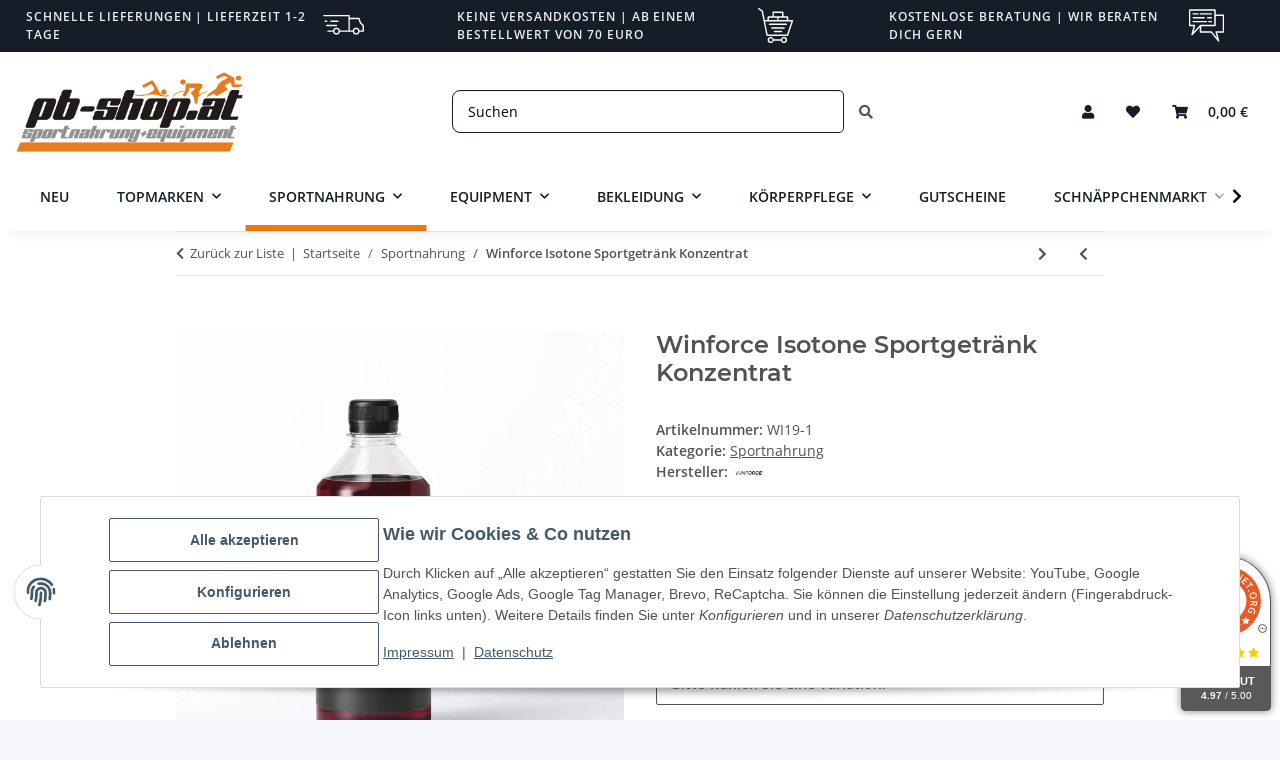

--- FILE ---
content_type: text/html; charset=utf-8
request_url: https://www.pb-shop.at/winforce-isotone-sportgetraenk-konzentrat-1l
body_size: 53754
content:
<!DOCTYPE html>
<html lang="de" itemscope itemtype="https://schema.org/ItemPage">
    
    <head>
<!-- The initial config of Consent Mode -->
<script type="text/javascript">
        window.dataLayer = window.dataLayer || [];
        function gtag() {dataLayer.push(arguments);}
        gtag('consent', 'default', {
            ad_storage: 'denied',
            ad_user_data: 'denied',
            ad_personalization: 'denied',
            analytics_storage: 'denied',
            functionality_storage: 'denied',
            personalization_storage: 'denied',
            security_storage: 'denied',
            wait_for_update: 2000});
        </script><!-- WS Google Tracking -->
<script async src="https://www.googletagmanager.com/gtag/js"></script><script id="ws_gt_globalSiteTag" type="application/javascript">
window.dataLayer = window.dataLayer || [];
function gtag() {dataLayer.push(arguments);}
gtag('js', new Date());
gtag('set', {'language': 'de'});</script>

<script type="application/javascript">/* Google Ads */if(typeof gtag == 'function'){gtag('config', 'AW-842345856', {'allow_enhanced_conversions': true})};</script>
<script type="application/javascript">/* Google Analytics 4 */if(typeof gtag == 'function'){gtag('config', 'G-KX5VH681KM', {'anonymize_ip': true, })};</script>
<!-- END WS Google Tracking -->
        
            <meta http-equiv="content-type" content="text/html; charset=utf-8">
            <meta name="description" itemprop="description" content="Isotonisches veganes Sportgetränke-Konzentrat für kurze Belastungen 1 x Winforce Isotone 500ml Flasche">
                        <meta name="viewport" content="width=device-width, initial-scale=1.0">
            <meta http-equiv="X-UA-Compatible" content="IE=edge">
                        <meta name="robots" content="index, follow">

            <meta itemprop="url" content="https://www.pb-shop.at/winforce-isotone-sportgetraenk-konzentrat-1l">
            
                <meta name="theme-color" content="#1C1D2C">
            
            <meta property="og:type" content="website">
            <meta property="og:site_name" content="Winforce Isotone Sportgetränk Konzentrat, 25,00 €">
            <meta property="og:title" content="Winforce Isotone Sportgetränk Konzentrat, 25,00 €">
            <meta property="og:description" content="Isotonisches veganes Sportgetränke-Konzentrat für kurze Belastungen 1 x Winforce Isotone 500ml Flasche">
            <meta property="og:url" content="https://www.pb-shop.at/winforce-isotone-sportgetraenk-konzentrat-1l">

                                    
                            <meta itemprop="image" content="https://www.pb-shop.at/media/image/product/1394/lg/winforce-isotone-sportgetraenk-konzentrat-1l~3.jpg">
                <meta property="og:image" content="https://www.pb-shop.at/media/image/product/1394/lg/winforce-isotone-sportgetraenk-konzentrat-1l~3.jpg">
                <meta property="og:image:width" content="800">
                <meta property="og:image:height" content="800">
                    

        <title itemprop="name">Winforce Isotone Sportgetränk Konzentrat, 25,00 €</title>

                    <link rel="canonical" href="https://www.pb-shop.at/winforce-isotone-sportgetraenk-konzentrat-1l">
        
        

        
            <link type="image/x-icon" href="https://www.pb-shop.at/templates/PBShopNext/themes/base/images/favicon.ico" rel="icon">
        

        
                                                    
                <style id="criticalCSS">
                    
                        :root{--blue: #007bff;--indigo: #6610f2;--purple: #6f42c1;--pink: #e83e8c;--red: #dc3545;--orange: #fd7e14;--yellow: #ffc107;--green: #28a745;--teal: #20c997;--cyan: #17a2b8;--white: #ffffff;--gray: #707070;--gray-dark: #343a40;--primary: #ea7913;--secondary: #525252;--success: #1C871E;--info: #525252;--warning: #f39932;--danger: #b90000;--light: #f5f7fa;--dark: #525252;--gray: #707070;--gray-light: #f5f7fa;--gray-medium: #ebebeb;--gray-dark: #9b9b9b;--gray-darker: #525252;--breakpoint-xs: 0;--breakpoint-sm: 576px;--breakpoint-md: 768px;--breakpoint-lg: 992px;--breakpoint-xl: 1300px;--font-family-sans-serif: "Open Sans", sans-serif;--font-family-monospace: SFMono-Regular, Menlo, Monaco, Consolas, "Liberation Mono", "Courier New", monospace}*,*::before,*::after{box-sizing:border-box}html{font-family:sans-serif;line-height:1.15;-webkit-text-size-adjust:100%;-webkit-tap-highlight-color:rgba(0, 0, 0, 0)}article,aside,figcaption,figure,footer,header,hgroup,main,nav,section{display:block}body{margin:0;font-family:"Open Sans", sans-serif;font-size:0.875rem;font-weight:400;line-height:1.5;color:#525252;text-align:left;background-color:#f5f7fa}[tabindex="-1"]:focus:not(:focus-visible){outline:0 !important}hr{box-sizing:content-box;height:0;overflow:visible}h1,h2,h3,h4,h5,h6{margin-top:0;margin-bottom:1rem}p{margin-top:0;margin-bottom:1rem}abbr[title],abbr[data-original-title]{text-decoration:underline;text-decoration:underline dotted;cursor:help;border-bottom:0;text-decoration-skip-ink:none}address{margin-bottom:1rem;font-style:normal;line-height:inherit}ol,ul,dl{margin-top:0;margin-bottom:1rem}ol ol,ul ul,ol ul,ul ol{margin-bottom:0}dt{font-weight:700}dd{margin-bottom:0.5rem;margin-left:0}blockquote{margin:0 0 1rem}b,strong{font-weight:bolder}small{font-size:80%}sub,sup{position:relative;font-size:75%;line-height:0;vertical-align:baseline}sub{bottom:-0.25em}sup{top:-0.5em}a{color:#525252;text-decoration:underline;background-color:transparent}a:hover{color:#ea7913;text-decoration:none}a:not([href]):not([class]){color:inherit;text-decoration:none}a:not([href]):not([class]):hover{color:inherit;text-decoration:none}pre,code,kbd,samp{font-family:SFMono-Regular, Menlo, Monaco, Consolas, "Liberation Mono", "Courier New", monospace;font-size:1em}pre{margin-top:0;margin-bottom:1rem;overflow:auto;-ms-overflow-style:scrollbar}figure{margin:0 0 1rem}img{vertical-align:middle;border-style:none}svg{overflow:hidden;vertical-align:middle}table{border-collapse:collapse}caption{padding-top:0.75rem;padding-bottom:0.75rem;color:#707070;text-align:left;caption-side:bottom}th{text-align:inherit;text-align:-webkit-match-parent}label{display:inline-block;margin-bottom:0.5rem}button{border-radius:0}button:focus:not(:focus-visible){outline:0}input,button,select,optgroup,textarea{margin:0;font-family:inherit;font-size:inherit;line-height:inherit}button,input{overflow:visible}button,select{text-transform:none}[role="button"]{cursor:pointer}select{word-wrap:normal}button,[type="button"],[type="reset"],[type="submit"]{-webkit-appearance:button}button:not(:disabled),[type="button"]:not(:disabled),[type="reset"]:not(:disabled),[type="submit"]:not(:disabled){cursor:pointer}button::-moz-focus-inner,[type="button"]::-moz-focus-inner,[type="reset"]::-moz-focus-inner,[type="submit"]::-moz-focus-inner{padding:0;border-style:none}input[type="radio"],input[type="checkbox"]{box-sizing:border-box;padding:0}textarea{overflow:auto;resize:vertical}fieldset{min-width:0;padding:0;margin:0;border:0}legend{display:block;width:100%;max-width:100%;padding:0;margin-bottom:0.5rem;font-size:1.5rem;line-height:inherit;color:inherit;white-space:normal}progress{vertical-align:baseline}[type="number"]::-webkit-inner-spin-button,[type="number"]::-webkit-outer-spin-button{height:auto}[type="search"]{outline-offset:-2px;-webkit-appearance:none}[type="search"]::-webkit-search-decoration{-webkit-appearance:none}::-webkit-file-upload-button{font:inherit;-webkit-appearance:button}output{display:inline-block}summary{display:list-item;cursor:pointer}template{display:none}[hidden]{display:none !important}.img-fluid{max-width:100%;height:auto}.img-thumbnail{padding:0.25rem;background-color:#f5f7fa;border:1px solid #dee2e6;border-radius:0.125rem;box-shadow:0 1px 2px rgba(0, 0, 0, 0.075);max-width:100%;height:auto}.figure{display:inline-block}.figure-img{margin-bottom:0.5rem;line-height:1}.figure-caption{font-size:90%;color:#707070}code{font-size:87.5%;color:#e83e8c;word-wrap:break-word}a>code{color:inherit}kbd{padding:0.2rem 0.4rem;font-size:87.5%;color:#ffffff;background-color:#212529;border-radius:0.125rem;box-shadow:inset 0 -0.1rem 0 rgba(0, 0, 0, 0.25)}kbd kbd{padding:0;font-size:100%;font-weight:700;box-shadow:none}pre{display:block;font-size:87.5%;color:#212529}pre code{font-size:inherit;color:inherit;word-break:normal}.pre-scrollable{max-height:340px;overflow-y:scroll}.container,.container-fluid,.container-sm,.container-md,.container-lg,.container-xl{width:100%;padding-right:1rem;padding-left:1rem;margin-right:auto;margin-left:auto}@media (min-width:576px){.container,.container-sm{max-width:97vw}}@media (min-width:768px){.container,.container-sm,.container-md{max-width:720px}}@media (min-width:992px){.container,.container-sm,.container-md,.container-lg{max-width:960px}}@media (min-width:1300px){.container,.container-sm,.container-md,.container-lg,.container-xl{max-width:1250px}}.row{display:flex;flex-wrap:wrap;margin-right:-1rem;margin-left:-1rem}.no-gutters{margin-right:0;margin-left:0}.no-gutters>.col,.no-gutters>[class*="col-"]{padding-right:0;padding-left:0}.col-1,.col-2,.col-3,.col-4,.col-5,.col-6,.col-7,.col-8,.col-9,.col-10,.col-11,.col-12,.col,.col-auto,.col-sm-1,.col-sm-2,.col-sm-3,.col-sm-4,.col-sm-5,.col-sm-6,.col-sm-7,.col-sm-8,.col-sm-9,.col-sm-10,.col-sm-11,.col-sm-12,.col-sm,.col-sm-auto,.col-md-1,.col-md-2,.col-md-3,.col-md-4,.col-md-5,.col-md-6,.col-md-7,.col-md-8,.col-md-9,.col-md-10,.col-md-11,.col-md-12,.col-md,.col-md-auto,.col-lg-1,.col-lg-2,.col-lg-3,.col-lg-4,.col-lg-5,.col-lg-6,.col-lg-7,.col-lg-8,.col-lg-9,.col-lg-10,.col-lg-11,.col-lg-12,.col-lg,.col-lg-auto,.col-xl-1,.col-xl-2,.col-xl-3,.col-xl-4,.col-xl-5,.col-xl-6,.col-xl-7,.col-xl-8,.col-xl-9,.col-xl-10,.col-xl-11,.col-xl-12,.col-xl,.col-xl-auto{position:relative;width:100%;padding-right:1rem;padding-left:1rem}.col{flex-basis:0;flex-grow:1;max-width:100%}.row-cols-1>*{flex:0 0 100%;max-width:100%}.row-cols-2>*{flex:0 0 50%;max-width:50%}.row-cols-3>*{flex:0 0 33.3333333333%;max-width:33.3333333333%}.row-cols-4>*{flex:0 0 25%;max-width:25%}.row-cols-5>*{flex:0 0 20%;max-width:20%}.row-cols-6>*{flex:0 0 16.6666666667%;max-width:16.6666666667%}.col-auto{flex:0 0 auto;width:auto;max-width:100%}.col-1{flex:0 0 8.33333333%;max-width:8.33333333%}.col-2{flex:0 0 16.66666667%;max-width:16.66666667%}.col-3{flex:0 0 25%;max-width:25%}.col-4{flex:0 0 33.33333333%;max-width:33.33333333%}.col-5{flex:0 0 41.66666667%;max-width:41.66666667%}.col-6{flex:0 0 50%;max-width:50%}.col-7{flex:0 0 58.33333333%;max-width:58.33333333%}.col-8{flex:0 0 66.66666667%;max-width:66.66666667%}.col-9{flex:0 0 75%;max-width:75%}.col-10{flex:0 0 83.33333333%;max-width:83.33333333%}.col-11{flex:0 0 91.66666667%;max-width:91.66666667%}.col-12{flex:0 0 100%;max-width:100%}.order-first{order:-1}.order-last{order:13}.order-0{order:0}.order-1{order:1}.order-2{order:2}.order-3{order:3}.order-4{order:4}.order-5{order:5}.order-6{order:6}.order-7{order:7}.order-8{order:8}.order-9{order:9}.order-10{order:10}.order-11{order:11}.order-12{order:12}.offset-1{margin-left:8.33333333%}.offset-2{margin-left:16.66666667%}.offset-3{margin-left:25%}.offset-4{margin-left:33.33333333%}.offset-5{margin-left:41.66666667%}.offset-6{margin-left:50%}.offset-7{margin-left:58.33333333%}.offset-8{margin-left:66.66666667%}.offset-9{margin-left:75%}.offset-10{margin-left:83.33333333%}.offset-11{margin-left:91.66666667%}@media (min-width:576px){.col-sm{flex-basis:0;flex-grow:1;max-width:100%}.row-cols-sm-1>*{flex:0 0 100%;max-width:100%}.row-cols-sm-2>*{flex:0 0 50%;max-width:50%}.row-cols-sm-3>*{flex:0 0 33.3333333333%;max-width:33.3333333333%}.row-cols-sm-4>*{flex:0 0 25%;max-width:25%}.row-cols-sm-5>*{flex:0 0 20%;max-width:20%}.row-cols-sm-6>*{flex:0 0 16.6666666667%;max-width:16.6666666667%}.col-sm-auto{flex:0 0 auto;width:auto;max-width:100%}.col-sm-1{flex:0 0 8.33333333%;max-width:8.33333333%}.col-sm-2{flex:0 0 16.66666667%;max-width:16.66666667%}.col-sm-3{flex:0 0 25%;max-width:25%}.col-sm-4{flex:0 0 33.33333333%;max-width:33.33333333%}.col-sm-5{flex:0 0 41.66666667%;max-width:41.66666667%}.col-sm-6{flex:0 0 50%;max-width:50%}.col-sm-7{flex:0 0 58.33333333%;max-width:58.33333333%}.col-sm-8{flex:0 0 66.66666667%;max-width:66.66666667%}.col-sm-9{flex:0 0 75%;max-width:75%}.col-sm-10{flex:0 0 83.33333333%;max-width:83.33333333%}.col-sm-11{flex:0 0 91.66666667%;max-width:91.66666667%}.col-sm-12{flex:0 0 100%;max-width:100%}.order-sm-first{order:-1}.order-sm-last{order:13}.order-sm-0{order:0}.order-sm-1{order:1}.order-sm-2{order:2}.order-sm-3{order:3}.order-sm-4{order:4}.order-sm-5{order:5}.order-sm-6{order:6}.order-sm-7{order:7}.order-sm-8{order:8}.order-sm-9{order:9}.order-sm-10{order:10}.order-sm-11{order:11}.order-sm-12{order:12}.offset-sm-0{margin-left:0}.offset-sm-1{margin-left:8.33333333%}.offset-sm-2{margin-left:16.66666667%}.offset-sm-3{margin-left:25%}.offset-sm-4{margin-left:33.33333333%}.offset-sm-5{margin-left:41.66666667%}.offset-sm-6{margin-left:50%}.offset-sm-7{margin-left:58.33333333%}.offset-sm-8{margin-left:66.66666667%}.offset-sm-9{margin-left:75%}.offset-sm-10{margin-left:83.33333333%}.offset-sm-11{margin-left:91.66666667%}}@media (min-width:768px){.col-md{flex-basis:0;flex-grow:1;max-width:100%}.row-cols-md-1>*{flex:0 0 100%;max-width:100%}.row-cols-md-2>*{flex:0 0 50%;max-width:50%}.row-cols-md-3>*{flex:0 0 33.3333333333%;max-width:33.3333333333%}.row-cols-md-4>*{flex:0 0 25%;max-width:25%}.row-cols-md-5>*{flex:0 0 20%;max-width:20%}.row-cols-md-6>*{flex:0 0 16.6666666667%;max-width:16.6666666667%}.col-md-auto{flex:0 0 auto;width:auto;max-width:100%}.col-md-1{flex:0 0 8.33333333%;max-width:8.33333333%}.col-md-2{flex:0 0 16.66666667%;max-width:16.66666667%}.col-md-3{flex:0 0 25%;max-width:25%}.col-md-4{flex:0 0 33.33333333%;max-width:33.33333333%}.col-md-5{flex:0 0 41.66666667%;max-width:41.66666667%}.col-md-6{flex:0 0 50%;max-width:50%}.col-md-7{flex:0 0 58.33333333%;max-width:58.33333333%}.col-md-8{flex:0 0 66.66666667%;max-width:66.66666667%}.col-md-9{flex:0 0 75%;max-width:75%}.col-md-10{flex:0 0 83.33333333%;max-width:83.33333333%}.col-md-11{flex:0 0 91.66666667%;max-width:91.66666667%}.col-md-12{flex:0 0 100%;max-width:100%}.order-md-first{order:-1}.order-md-last{order:13}.order-md-0{order:0}.order-md-1{order:1}.order-md-2{order:2}.order-md-3{order:3}.order-md-4{order:4}.order-md-5{order:5}.order-md-6{order:6}.order-md-7{order:7}.order-md-8{order:8}.order-md-9{order:9}.order-md-10{order:10}.order-md-11{order:11}.order-md-12{order:12}.offset-md-0{margin-left:0}.offset-md-1{margin-left:8.33333333%}.offset-md-2{margin-left:16.66666667%}.offset-md-3{margin-left:25%}.offset-md-4{margin-left:33.33333333%}.offset-md-5{margin-left:41.66666667%}.offset-md-6{margin-left:50%}.offset-md-7{margin-left:58.33333333%}.offset-md-8{margin-left:66.66666667%}.offset-md-9{margin-left:75%}.offset-md-10{margin-left:83.33333333%}.offset-md-11{margin-left:91.66666667%}}@media (min-width:992px){.col-lg{flex-basis:0;flex-grow:1;max-width:100%}.row-cols-lg-1>*{flex:0 0 100%;max-width:100%}.row-cols-lg-2>*{flex:0 0 50%;max-width:50%}.row-cols-lg-3>*{flex:0 0 33.3333333333%;max-width:33.3333333333%}.row-cols-lg-4>*{flex:0 0 25%;max-width:25%}.row-cols-lg-5>*{flex:0 0 20%;max-width:20%}.row-cols-lg-6>*{flex:0 0 16.6666666667%;max-width:16.6666666667%}.col-lg-auto{flex:0 0 auto;width:auto;max-width:100%}.col-lg-1{flex:0 0 8.33333333%;max-width:8.33333333%}.col-lg-2{flex:0 0 16.66666667%;max-width:16.66666667%}.col-lg-3{flex:0 0 25%;max-width:25%}.col-lg-4{flex:0 0 33.33333333%;max-width:33.33333333%}.col-lg-5{flex:0 0 41.66666667%;max-width:41.66666667%}.col-lg-6{flex:0 0 50%;max-width:50%}.col-lg-7{flex:0 0 58.33333333%;max-width:58.33333333%}.col-lg-8{flex:0 0 66.66666667%;max-width:66.66666667%}.col-lg-9{flex:0 0 75%;max-width:75%}.col-lg-10{flex:0 0 83.33333333%;max-width:83.33333333%}.col-lg-11{flex:0 0 91.66666667%;max-width:91.66666667%}.col-lg-12{flex:0 0 100%;max-width:100%}.order-lg-first{order:-1}.order-lg-last{order:13}.order-lg-0{order:0}.order-lg-1{order:1}.order-lg-2{order:2}.order-lg-3{order:3}.order-lg-4{order:4}.order-lg-5{order:5}.order-lg-6{order:6}.order-lg-7{order:7}.order-lg-8{order:8}.order-lg-9{order:9}.order-lg-10{order:10}.order-lg-11{order:11}.order-lg-12{order:12}.offset-lg-0{margin-left:0}.offset-lg-1{margin-left:8.33333333%}.offset-lg-2{margin-left:16.66666667%}.offset-lg-3{margin-left:25%}.offset-lg-4{margin-left:33.33333333%}.offset-lg-5{margin-left:41.66666667%}.offset-lg-6{margin-left:50%}.offset-lg-7{margin-left:58.33333333%}.offset-lg-8{margin-left:66.66666667%}.offset-lg-9{margin-left:75%}.offset-lg-10{margin-left:83.33333333%}.offset-lg-11{margin-left:91.66666667%}}@media (min-width:1300px){.col-xl{flex-basis:0;flex-grow:1;max-width:100%}.row-cols-xl-1>*{flex:0 0 100%;max-width:100%}.row-cols-xl-2>*{flex:0 0 50%;max-width:50%}.row-cols-xl-3>*{flex:0 0 33.3333333333%;max-width:33.3333333333%}.row-cols-xl-4>*{flex:0 0 25%;max-width:25%}.row-cols-xl-5>*{flex:0 0 20%;max-width:20%}.row-cols-xl-6>*{flex:0 0 16.6666666667%;max-width:16.6666666667%}.col-xl-auto{flex:0 0 auto;width:auto;max-width:100%}.col-xl-1{flex:0 0 8.33333333%;max-width:8.33333333%}.col-xl-2{flex:0 0 16.66666667%;max-width:16.66666667%}.col-xl-3{flex:0 0 25%;max-width:25%}.col-xl-4{flex:0 0 33.33333333%;max-width:33.33333333%}.col-xl-5{flex:0 0 41.66666667%;max-width:41.66666667%}.col-xl-6{flex:0 0 50%;max-width:50%}.col-xl-7{flex:0 0 58.33333333%;max-width:58.33333333%}.col-xl-8{flex:0 0 66.66666667%;max-width:66.66666667%}.col-xl-9{flex:0 0 75%;max-width:75%}.col-xl-10{flex:0 0 83.33333333%;max-width:83.33333333%}.col-xl-11{flex:0 0 91.66666667%;max-width:91.66666667%}.col-xl-12{flex:0 0 100%;max-width:100%}.order-xl-first{order:-1}.order-xl-last{order:13}.order-xl-0{order:0}.order-xl-1{order:1}.order-xl-2{order:2}.order-xl-3{order:3}.order-xl-4{order:4}.order-xl-5{order:5}.order-xl-6{order:6}.order-xl-7{order:7}.order-xl-8{order:8}.order-xl-9{order:9}.order-xl-10{order:10}.order-xl-11{order:11}.order-xl-12{order:12}.offset-xl-0{margin-left:0}.offset-xl-1{margin-left:8.33333333%}.offset-xl-2{margin-left:16.66666667%}.offset-xl-3{margin-left:25%}.offset-xl-4{margin-left:33.33333333%}.offset-xl-5{margin-left:41.66666667%}.offset-xl-6{margin-left:50%}.offset-xl-7{margin-left:58.33333333%}.offset-xl-8{margin-left:66.66666667%}.offset-xl-9{margin-left:75%}.offset-xl-10{margin-left:83.33333333%}.offset-xl-11{margin-left:91.66666667%}}.nav{display:flex;flex-wrap:wrap;padding-left:0;margin-bottom:0;list-style:none}.nav-link{display:block;padding:0.5rem 1rem;text-decoration:none}.nav-link:hover,.nav-link:focus{text-decoration:none}.nav-link.disabled{color:#707070;pointer-events:none;cursor:default}.nav-tabs{border-bottom:1px solid #dee2e6}.nav-tabs .nav-link{margin-bottom:-1px;border:1px solid transparent;border-top-left-radius:0;border-top-right-radius:0}.nav-tabs .nav-link:hover,.nav-tabs .nav-link:focus{border-color:transparent}.nav-tabs .nav-link.disabled{color:#707070;background-color:transparent;border-color:transparent}.nav-tabs .nav-link.active,.nav-tabs .nav-item.show .nav-link{color:#525252;background-color:transparent;border-color:#ea7913}.nav-tabs .dropdown-menu{margin-top:-1px;border-top-left-radius:0;border-top-right-radius:0}.nav-pills .nav-link{border-radius:0.125rem}.nav-pills .nav-link.active,.nav-pills .show>.nav-link{color:#ffffff;background-color:#ea7913}.nav-fill>.nav-link,.nav-fill .nav-item{flex:1 1 auto;text-align:center}.nav-justified>.nav-link,.nav-justified .nav-item{flex-basis:0;flex-grow:1;text-align:center}.tab-content>.tab-pane{display:none}.tab-content>.active{display:block}.navbar{position:relative;display:flex;flex-wrap:wrap;align-items:center;justify-content:space-between;padding:0.4rem 1rem}.navbar .container,.navbar .container-fluid,.navbar .container-sm,.navbar .container-md,.navbar .container-lg,.navbar .container-xl,.navbar>.container-sm,.navbar>.container-md,.navbar>.container-lg,.navbar>.container-xl{display:flex;flex-wrap:wrap;align-items:center;justify-content:space-between}.navbar-brand{display:inline-block;padding-top:0.40625rem;padding-bottom:0.40625rem;margin-right:1rem;font-size:1rem;line-height:inherit;white-space:nowrap}.navbar-brand:hover,.navbar-brand:focus{text-decoration:none}.navbar-nav{display:flex;flex-direction:column;padding-left:0;margin-bottom:0;list-style:none}.navbar-nav .nav-link{padding-right:0;padding-left:0}.navbar-nav .dropdown-menu{position:static;float:none}.navbar-text{display:inline-block;padding-top:0.5rem;padding-bottom:0.5rem}.navbar-collapse{flex-basis:100%;flex-grow:1;align-items:center}.navbar-toggler{padding:0.25rem 0.75rem;font-size:1rem;line-height:1;background-color:transparent;border:1px solid transparent;border-radius:0.125rem}.navbar-toggler:hover,.navbar-toggler:focus{text-decoration:none}.navbar-toggler-icon{display:inline-block;width:1.5em;height:1.5em;vertical-align:middle;content:"";background:50% / 100% 100% no-repeat}.navbar-nav-scroll{max-height:75vh;overflow-y:auto}@media (max-width:575.98px){.navbar-expand-sm>.container,.navbar-expand-sm>.container-fluid,.navbar-expand-sm>.container-sm,.navbar-expand-sm>.container-md,.navbar-expand-sm>.container-lg,.navbar-expand-sm>.container-xl{padding-right:0;padding-left:0}}@media (min-width:576px){.navbar-expand-sm{flex-flow:row nowrap;justify-content:flex-start}.navbar-expand-sm .navbar-nav{flex-direction:row}.navbar-expand-sm .navbar-nav .dropdown-menu{position:absolute}.navbar-expand-sm .navbar-nav .nav-link{padding-right:1.5rem;padding-left:1.5rem}.navbar-expand-sm>.container,.navbar-expand-sm>.container-fluid,.navbar-expand-sm>.container-sm,.navbar-expand-sm>.container-md,.navbar-expand-sm>.container-lg,.navbar-expand-sm>.container-xl{flex-wrap:nowrap}.navbar-expand-sm .navbar-nav-scroll{overflow:visible}.navbar-expand-sm .navbar-collapse{display:flex !important;flex-basis:auto}.navbar-expand-sm .navbar-toggler{display:none}}@media (max-width:767.98px){.navbar-expand-md>.container,.navbar-expand-md>.container-fluid,.navbar-expand-md>.container-sm,.navbar-expand-md>.container-md,.navbar-expand-md>.container-lg,.navbar-expand-md>.container-xl{padding-right:0;padding-left:0}}@media (min-width:768px){.navbar-expand-md{flex-flow:row nowrap;justify-content:flex-start}.navbar-expand-md .navbar-nav{flex-direction:row}.navbar-expand-md .navbar-nav .dropdown-menu{position:absolute}.navbar-expand-md .navbar-nav .nav-link{padding-right:1.5rem;padding-left:1.5rem}.navbar-expand-md>.container,.navbar-expand-md>.container-fluid,.navbar-expand-md>.container-sm,.navbar-expand-md>.container-md,.navbar-expand-md>.container-lg,.navbar-expand-md>.container-xl{flex-wrap:nowrap}.navbar-expand-md .navbar-nav-scroll{overflow:visible}.navbar-expand-md .navbar-collapse{display:flex !important;flex-basis:auto}.navbar-expand-md .navbar-toggler{display:none}}@media (max-width:991.98px){.navbar-expand-lg>.container,.navbar-expand-lg>.container-fluid,.navbar-expand-lg>.container-sm,.navbar-expand-lg>.container-md,.navbar-expand-lg>.container-lg,.navbar-expand-lg>.container-xl{padding-right:0;padding-left:0}}@media (min-width:992px){.navbar-expand-lg{flex-flow:row nowrap;justify-content:flex-start}.navbar-expand-lg .navbar-nav{flex-direction:row}.navbar-expand-lg .navbar-nav .dropdown-menu{position:absolute}.navbar-expand-lg .navbar-nav .nav-link{padding-right:1.5rem;padding-left:1.5rem}.navbar-expand-lg>.container,.navbar-expand-lg>.container-fluid,.navbar-expand-lg>.container-sm,.navbar-expand-lg>.container-md,.navbar-expand-lg>.container-lg,.navbar-expand-lg>.container-xl{flex-wrap:nowrap}.navbar-expand-lg .navbar-nav-scroll{overflow:visible}.navbar-expand-lg .navbar-collapse{display:flex !important;flex-basis:auto}.navbar-expand-lg .navbar-toggler{display:none}}@media (max-width:1299.98px){.navbar-expand-xl>.container,.navbar-expand-xl>.container-fluid,.navbar-expand-xl>.container-sm,.navbar-expand-xl>.container-md,.navbar-expand-xl>.container-lg,.navbar-expand-xl>.container-xl{padding-right:0;padding-left:0}}@media (min-width:1300px){.navbar-expand-xl{flex-flow:row nowrap;justify-content:flex-start}.navbar-expand-xl .navbar-nav{flex-direction:row}.navbar-expand-xl .navbar-nav .dropdown-menu{position:absolute}.navbar-expand-xl .navbar-nav .nav-link{padding-right:1.5rem;padding-left:1.5rem}.navbar-expand-xl>.container,.navbar-expand-xl>.container-fluid,.navbar-expand-xl>.container-sm,.navbar-expand-xl>.container-md,.navbar-expand-xl>.container-lg,.navbar-expand-xl>.container-xl{flex-wrap:nowrap}.navbar-expand-xl .navbar-nav-scroll{overflow:visible}.navbar-expand-xl .navbar-collapse{display:flex !important;flex-basis:auto}.navbar-expand-xl .navbar-toggler{display:none}}.navbar-expand{flex-flow:row nowrap;justify-content:flex-start}.navbar-expand>.container,.navbar-expand>.container-fluid,.navbar-expand>.container-sm,.navbar-expand>.container-md,.navbar-expand>.container-lg,.navbar-expand>.container-xl{padding-right:0;padding-left:0}.navbar-expand .navbar-nav{flex-direction:row}.navbar-expand .navbar-nav .dropdown-menu{position:absolute}.navbar-expand .navbar-nav .nav-link{padding-right:1.5rem;padding-left:1.5rem}.navbar-expand>.container,.navbar-expand>.container-fluid,.navbar-expand>.container-sm,.navbar-expand>.container-md,.navbar-expand>.container-lg,.navbar-expand>.container-xl{flex-wrap:nowrap}.navbar-expand .navbar-nav-scroll{overflow:visible}.navbar-expand .navbar-collapse{display:flex !important;flex-basis:auto}.navbar-expand .navbar-toggler{display:none}.navbar-light .navbar-brand{color:rgba(0, 0, 0, 0.9)}.navbar-light .navbar-brand:hover,.navbar-light .navbar-brand:focus{color:rgba(0, 0, 0, 0.9)}.navbar-light .navbar-nav .nav-link{color:#525252}.navbar-light .navbar-nav .nav-link:hover,.navbar-light .navbar-nav .nav-link:focus{color:#ea7913}.navbar-light .navbar-nav .nav-link.disabled{color:rgba(0, 0, 0, 0.3)}.navbar-light .navbar-nav .show>.nav-link,.navbar-light .navbar-nav .active>.nav-link,.navbar-light .navbar-nav .nav-link.show,.navbar-light .navbar-nav .nav-link.active{color:rgba(0, 0, 0, 0.9)}.navbar-light .navbar-toggler{color:#525252;border-color:rgba(0, 0, 0, 0.1)}.navbar-light .navbar-toggler-icon{background-image:url("data:image/svg+xml,%3csvg xmlns='http://www.w3.org/2000/svg' width='30' height='30' viewBox='0 0 30 30'%3e%3cpath stroke='%23525252' stroke-linecap='round' stroke-miterlimit='10' stroke-width='2' d='M4 7h22M4 15h22M4 23h22'/%3e%3c/svg%3e")}.navbar-light .navbar-text{color:#525252}.navbar-light .navbar-text a{color:rgba(0, 0, 0, 0.9)}.navbar-light .navbar-text a:hover,.navbar-light .navbar-text a:focus{color:rgba(0, 0, 0, 0.9)}.navbar-dark .navbar-brand{color:#ffffff}.navbar-dark .navbar-brand:hover,.navbar-dark .navbar-brand:focus{color:#ffffff}.navbar-dark .navbar-nav .nav-link{color:rgba(255, 255, 255, 0.5)}.navbar-dark .navbar-nav .nav-link:hover,.navbar-dark .navbar-nav .nav-link:focus{color:rgba(255, 255, 255, 0.75)}.navbar-dark .navbar-nav .nav-link.disabled{color:rgba(255, 255, 255, 0.25)}.navbar-dark .navbar-nav .show>.nav-link,.navbar-dark .navbar-nav .active>.nav-link,.navbar-dark .navbar-nav .nav-link.show,.navbar-dark .navbar-nav .nav-link.active{color:#ffffff}.navbar-dark .navbar-toggler{color:rgba(255, 255, 255, 0.5);border-color:rgba(255, 255, 255, 0.1)}.navbar-dark .navbar-toggler-icon{background-image:url("data:image/svg+xml,%3csvg xmlns='http://www.w3.org/2000/svg' width='30' height='30' viewBox='0 0 30 30'%3e%3cpath stroke='rgba%28255, 255, 255, 0.5%29' stroke-linecap='round' stroke-miterlimit='10' stroke-width='2' d='M4 7h22M4 15h22M4 23h22'/%3e%3c/svg%3e")}.navbar-dark .navbar-text{color:rgba(255, 255, 255, 0.5)}.navbar-dark .navbar-text a{color:#ffffff}.navbar-dark .navbar-text a:hover,.navbar-dark .navbar-text a:focus{color:#ffffff}.pagination-sm .page-item.active .page-link::after,.pagination-sm .page-item.active .page-text::after{left:0.375rem;right:0.375rem}.pagination-lg .page-item.active .page-link::after,.pagination-lg .page-item.active .page-text::after{left:1.125rem;right:1.125rem}.page-item{position:relative}.page-item.active{font-weight:700}.page-item.active .page-link::after,.page-item.active .page-text::after{content:"";position:absolute;left:0.5625rem;bottom:0;right:0.5625rem;border-bottom:4px solid #ea7913}@media (min-width:768px){.dropdown-item.page-item{background-color:transparent}}.page-link,.page-text{text-decoration:none}.pagination{margin-bottom:0;justify-content:space-between;align-items:center}@media (min-width:768px){.pagination{justify-content:normal}.pagination .dropdown>.btn{display:none}.pagination .dropdown-menu{position:static !important;transform:none !important;display:flex;margin:0;padding:0;border:0;min-width:auto}.pagination .dropdown-item{width:auto;display:inline-block;padding:0}.pagination .dropdown-item.active{background-color:transparent;color:#525252}.pagination .dropdown-item:hover{background-color:transparent}.pagination .pagination-site{display:none}}@media (max-width:767.98px){.pagination .dropdown-item{padding:0}.pagination .dropdown-item.active .page-link,.pagination .dropdown-item.active .page-text,.pagination .dropdown-item:active .page-link,.pagination .dropdown-item:active .page-text{color:#525252}}.productlist-page-nav{align-items:center}.productlist-page-nav .pagination{margin:0}.productlist-page-nav .displayoptions{margin-bottom:1rem}@media (min-width:768px){.productlist-page-nav .displayoptions{margin-bottom:0}}.productlist-page-nav .displayoptions .btn-group+.btn-group+.btn-group{margin-left:0.5rem}.productlist-page-nav .result-option-wrapper{margin-right:0.5rem}.productlist-page-nav .productlist-item-info{margin-bottom:0.5rem;margin-left:auto;margin-right:auto;display:flex}@media (min-width:768px){.productlist-page-nav .productlist-item-info{margin-right:0;margin-bottom:0}.productlist-page-nav .productlist-item-info.productlist-item-border{border-right:1px solid #ebebeb;padding-right:1rem}}.productlist-page-nav.productlist-page-nav-header-m{margin-top:3rem}@media (min-width:768px){.productlist-page-nav.productlist-page-nav-header-m{margin-top:2rem}.productlist-page-nav.productlist-page-nav-header-m>.col{margin-top:1rem}}.productlist-page-nav-bottom{margin-bottom:2rem}.pagination-wrapper{margin-bottom:1rem;align-items:center;border-top:1px solid #f5f7fa;border-bottom:1px solid #f5f7fa;padding-top:0.5rem;padding-bottom:0.5rem}.pagination-wrapper .pagination-entries{font-weight:700;margin-bottom:1rem}@media (min-width:768px){.pagination-wrapper .pagination-entries{margin-bottom:0}}.pagination-wrapper .pagination-selects{margin-left:auto;margin-top:1rem}@media (min-width:768px){.pagination-wrapper .pagination-selects{margin-left:0;margin-top:0}}.pagination-wrapper .pagination-selects .pagination-selects-entries{margin-bottom:1rem}@media (min-width:768px){.pagination-wrapper .pagination-selects .pagination-selects-entries{margin-right:1rem;margin-bottom:0}}.pagination-no-wrapper{border:0;padding-top:0;padding-bottom:0}.fa,.fas,.far,.fal{display:inline-block}h1,h2,h3,h4,h5,h6,.h1,.h2,.h3,.productlist-filter-headline,.sidepanel-left .box-normal .box-normal-link,.h4,.h5,.h6{margin-bottom:1rem;font-family:Montserrat, sans-serif;font-weight:400;line-height:1.2;color:#525252}h1,.h1{font-size:1.875rem}h2,.h2{font-size:1.5rem}h3,.h3,.productlist-filter-headline,.sidepanel-left .box-normal .box-normal-link{font-size:1rem}h4,.h4{font-size:0.875rem}h5,.h5{font-size:0.875rem}h6,.h6{font-size:0.875rem}.banner .img-fluid{width:100%}.label-slide .form-group:not(.exclude-from-label-slide):not(.checkbox) label{display:none}.modal{display:none}.carousel-thumbnails .slick-arrow{opacity:0}.consent-modal:not(.active){display:none}.consent-banner-icon{width:1em;height:1em}.mini>#consent-banner{display:none}html{overflow-y:scroll}.dropdown-menu{display:none}.dropdown-toggle::after{content:"";margin-left:0.5rem;display:inline-block}.list-unstyled,.list-icons{padding-left:0;list-style:none}.input-group{position:relative;display:flex;flex-wrap:wrap;align-items:stretch;width:100%}.input-group>.form-control{flex:1 1 auto;width:1%}#main-wrapper,#header-top-bar,header{background:#ffffff}.container-fluid-xl{max-width:103.125rem}.nav-dividers .nav-item{position:relative}.nav-dividers .nav-item:not(:last-child)::after{content:"";position:absolute;right:0;top:0.5rem;height:calc(100% - 1rem);border-right:0.0625rem solid currentColor}.nav-link{text-decoration:none}.nav-scrollbar{overflow:hidden;display:flex;align-items:center}.nav-scrollbar .nav,.nav-scrollbar .navbar-nav{flex-wrap:nowrap}.nav-scrollbar .nav-item{white-space:nowrap}.nav-scrollbar-inner{overflow-x:auto;padding-bottom:1.5rem;align-self:flex-start}#shop-nav{align-items:center;flex-shrink:0;margin-left:auto}@media (max-width:767.98px){#shop-nav .nav-link{padding-left:0.7rem;padding-right:0.7rem}}.search-wrapper{width:100%}.has-left-sidebar .breadcrumb-container{padding-left:0;padding-right:0}.breadcrumb{display:flex;flex-wrap:wrap;padding:0.5rem 0;margin-bottom:0;list-style:none;background-color:transparent;border-radius:0}.breadcrumb-item+.breadcrumb-item{padding-left:0.5rem}.breadcrumb-item+.breadcrumb-item::before{display:inline-block;padding-right:0.5rem;color:#707070;content:"/"}.breadcrumb-item.active{color:#525252;font-weight:700}.breadcrumb-item.first::before{display:none}.breadcrumb-wrapper{margin-bottom:2rem}@media (min-width:992px){.breadcrumb-wrapper{border-style:solid;border-color:#ebebeb;border-width:1px 0}}.breadcrumb{font-size:0.8125rem}.breadcrumb a{text-decoration:none}.breadcrumb-back{padding-right:1rem;margin-right:1rem;border-right:1px solid #ebebeb}.breadcrumb-item{display:none}@media (min-width:768px){.breadcrumb-item{display:flex}}@media (min-width:768px){.breadcrumb-arrow{display:none}}#header-top-bar{position:relative;background-color:#ffffff;z-index:1021;flex-direction:row-reverse}#header-top-bar,header{background-color:#ffffff;color:#040404}#header-top-bar a:not(.dropdown-item):not(.btn),header a:not(.dropdown-item):not(.btn){text-decoration:none;color:#040404}#header-top-bar a:not(.dropdown-item):not(.btn):hover,header a:not(.dropdown-item):not(.btn):hover{color:#ea7913}.img-aspect-ratio{width:100%;height:auto}header{box-shadow:0 1rem 0.5625rem -0.75rem rgba(0, 0, 0, 0.06);position:relative;z-index:1020}header .form-control,header .form-control:focus{background-color:#ffffff;color:#040404}header .navbar{padding:0;position:static}@media (min-width:992px){header{padding-bottom:0}header .navbar-brand{margin-right:3rem}}header .navbar-brand{padding-top:0.4rem;padding-bottom:0.4rem}header .navbar-brand img{height:2rem;width:auto}header .navbar-toggler{color:#525252}header .nav-right .dropdown-menu{margin-top:-0.03125rem;box-shadow:inset 0 1rem 0.5625rem -0.75rem rgba(0, 0, 0, 0.06)}@media (min-width:992px){header .navbar-brand{padding-top:0.6rem;padding-bottom:0.6rem}header .navbar-brand img{height:3.0625rem}header .navbar-collapse{height:4.3125rem}header .navbar-nav>.nav-item>.nav-link{position:relative;padding:1.5rem}header .navbar-nav>.nav-item>.nav-link::before{content:"";position:absolute;bottom:0;left:50%;transform:translateX(-50%);border-width:0 0 6px;border-color:#ea7913;border-style:solid;transition:width 0.4s;width:0}header .navbar-nav>.nav-item.active>.nav-link::before,header .navbar-nav>.nav-item:hover>.nav-link::before,header .navbar-nav>.nav-item.hover>.nav-link::before{width:100%}header .navbar-nav>.nav-item .nav{flex-wrap:wrap}header .navbar-nav .nav .nav-link{padding:0}header .navbar-nav .nav .nav-link::after{display:none}header .navbar-nav .dropdown .nav-item{width:100%}header .nav-mobile-body{align-self:flex-start;width:100%}header .nav-scrollbar-inner{width:100%}header .nav-right .nav-link{padding-top:1.5rem;padding-bottom:1.5rem}}.btn{display:inline-block;font-weight:600;color:#525252;text-align:center;vertical-align:middle;user-select:none;background-color:transparent;border:1px solid transparent;padding:0.625rem 0.9375rem;font-size:0.875rem;line-height:1.5;border-radius:0.125rem}.btn.disabled,.btn:disabled{opacity:0.65;box-shadow:none}.btn:not(:disabled):not(.disabled):active,.btn:not(:disabled):not(.disabled).active{box-shadow:none}.form-control{display:block;width:100%;height:calc(1.5em + 1.25rem + 2px);padding:0.625rem 0.9375rem;font-size:0.875rem;font-weight:400;line-height:1.5;color:#525252;background-color:#ffffff;background-clip:padding-box;border:1px solid #707070;border-radius:0.125rem;box-shadow:inset 0 1px 1px rgba(0, 0, 0, 0.075);transition:border-color 0.15s ease-in-out, box-shadow 0.15s ease-in-out}@media (prefers-reduced-motion:reduce){.form-control{transition:none}}.square{display:flex;position:relative}.square::before{content:"";display:inline-block;padding-bottom:100%}#product-offer .product-info ul.info-essential{margin:2rem 0;padding-left:0;list-style:none}.price_wrapper{margin-bottom:1.5rem}.price_wrapper .price{display:inline-block}.price_wrapper .bulk-prices{margin-top:1rem}.price_wrapper .bulk-prices .bulk-price{margin-right:0.25rem}#product-offer .product-info{border:0}#product-offer .product-info .bordered-top-bottom{padding:1rem;border-top:1px solid #f5f7fa;border-bottom:1px solid #f5f7fa}#product-offer .product-info ul.info-essential{margin:2rem 0}#product-offer .product-info .shortdesc{margin-bottom:1rem}#product-offer .product-info .product-offer{margin-bottom:2rem}#product-offer .product-info .product-offer>.row{margin-bottom:1.5rem}#product-offer .product-info .stock-information{border-top:1px solid #ebebeb;border-bottom:1px solid #ebebeb;align-items:flex-end}#product-offer .product-info .stock-information.stock-information-p{padding-top:1rem;padding-bottom:1rem}@media (max-width:767.98px){#product-offer .product-info .stock-information{margin-top:1rem}}#product-offer .product-info .question-on-item{margin-left:auto}#product-offer .product-info .question-on-item .question{padding:0}.flex-row-reverse{flex-direction:row-reverse !important}.flex-column{flex-direction:column !important}.justify-content-start{justify-content:flex-start !important}.collapse:not(.show){display:none}.d-none{display:none !important}.d-block{display:block !important}.d-flex{display:flex !important}.d-inline-block{display:inline-block !important}@media (min-width:992px){.d-lg-none{display:none !important}.d-lg-block{display:block !important}.d-lg-flex{display:flex !important}}@media (min-width:768px){.d-md-none{display:none !important}.d-md-block{display:block !important}.d-md-flex{display:flex !important}.d-md-inline-block{display:inline-block !important}}@media (min-width:992px){.justify-content-lg-end{justify-content:flex-end !important}}.list-gallery{display:flex;flex-direction:column}.list-gallery .second-wrapper{position:absolute;top:0;left:0;width:100%;height:100%}.list-gallery img.second{opacity:0}.form-group{margin-bottom:1rem}.btn-secondary{background-color:#525252;color:#f5f7fa}.btn-outline-secondary{color:#525252;border-color:#525252}.btn-group{display:inline-flex}.productlist-filter-headline{border-bottom:1px solid #ebebeb;padding-bottom:0.5rem;margin-bottom:1rem}hr{margin-top:1rem;margin-bottom:1rem;border:0;border-top:1px solid rgba(0, 0, 0, 0.1)}.badge-circle-1{background-color:#ffffff}#content{padding-bottom:3rem}#content-wrapper{margin-top:0}#content-wrapper.has-fluid{padding-top:1rem}#content-wrapper:not(.has-fluid){padding-top:2rem}@media (min-width:992px){#content-wrapper:not(.has-fluid){padding-top:4rem}}.content-cats-small{margin-bottom:3rem}@media (min-width:768px){.content-cats-small>div{margin-bottom:1rem}}.content-cats-small .sub-categories{display:flex;flex-direction:column;flex-grow:1;flex-basis:auto;align-items:stretch;justify-content:flex-start;height:100%}.content-cats-small .sub-categories .subcategories-image{justify-content:center;align-items:flex-start;margin-bottom:1rem}.content-cats-small::after{display:block;clear:both;content:""}.content-cats-small .outer{margin-bottom:0.5rem}.content-cats-small .caption{margin-bottom:0.5rem}@media (min-width:768px){.content-cats-small .caption{text-align:center}}.content-cats-small hr{margin-top:1rem;margin-bottom:1rem;padding-left:0;list-style:none}aside h4{margin-bottom:1rem}aside .card{border:none;box-shadow:none;background-color:transparent}aside .card .card-title{margin-bottom:0.5rem;font-size:1.5rem;font-weight:600}aside .card.card-default .card-heading{border-bottom:none;padding-left:0;padding-right:0}aside .card.card-default>.card-heading>.card-title{color:#525252;font-weight:600;border-bottom:1px solid #ebebeb;padding:10px 0}aside .card>.card-body{padding:0}aside .card>.card-body .card-title{font-weight:600}aside .nav-panel .nav{flex-wrap:initial}aside .nav-panel>.nav>.active>.nav-link{border-bottom:0.375rem solid #ea7913;cursor:pointer}aside .nav-panel .active>.nav-link{font-weight:700}aside .nav-panel .nav-link[aria-expanded=true] i.fa-chevron-down{transform:rotate(180deg)}aside .nav-panel .nav-link,aside .nav-panel .nav-item{clear:left}aside .box .nav-link,aside .box .nav a,aside .box .dropdown-menu .dropdown-item{text-decoration:none;white-space:normal}aside .box .nav-link{padding-left:0;padding-right:0}aside .box .snippets-categories-nav-link-child{padding-left:0.5rem;padding-right:0.5rem}aside .box-monthlynews a .value{text-decoration:underline}aside .box-monthlynews a .value:hover{text-decoration:none}.box-categories .dropdown .collapse,.box-linkgroup .dropdown .collapse{background:#f5f7fa}.box-categories .nav-link{cursor:pointer}.box_login .register{text-decoration:underline}.box_login .register:hover{text-decoration:none}.box_login .register .fa{color:#ea7913}.box_login .resetpw{text-decoration:underline}.box_login .resetpw:hover{text-decoration:none}.jqcloud-word.w0{color:#f2af71;font-size:70%}.jqcloud-word.w1{color:#f1a45f;font-size:100%}.jqcloud-word.w2{color:#ef994c;font-size:130%}.jqcloud-word.w3{color:#ed8e39;font-size:160%}.jqcloud-word.w4{color:#ec8426;font-size:190%}.jqcloud-word.w5{color:#ea7913;font-size:220%}.jqcloud-word.w6{color:#d76f11;font-size:250%}.jqcloud-word.w7{color:#c56610;font-size:280%}.jqcloud{line-height:normal;overflow:hidden;position:relative}.jqcloud-word a{color:inherit !important;font-size:inherit !important;text-decoration:none !important}.jqcloud-word a:hover{color:#ea7913 !important}.searchcloud{width:100%;height:200px}#footer-boxes .card{background:transparent;border:0}#footer-boxes .card a{text-decoration:none}@media (min-width:768px){.box-normal{margin-bottom:1.5rem}}.box-normal .box-normal-link{text-decoration:none;font-weight:700;margin-bottom:0.5rem}@media (min-width:768px){.box-normal .box-normal-link{display:none}}.box-filter-hr{margin-top:0.5rem;margin-bottom:0.5rem}.box-normal-hr{margin-top:1rem;margin-bottom:1rem;display:flex}@media (min-width:768px){.box-normal-hr{display:none}}.box-last-seen .box-last-seen-item{margin-bottom:1rem}.box-nav-item{margin-top:0.5rem}@media (min-width:768px){.box-nav-item{margin-top:0}}.box-login .box-login-resetpw{margin-bottom:0.5rem;padding-left:0;padding-right:0;display:block}.box-slider{margin-bottom:1.5rem}.box-link-wrapper{align-items:center;display:flex}.box-link-wrapper i.snippets-filter-item-icon-right{color:#707070}.box-link-wrapper .badge{margin-left:auto}.box-delete-button{text-align:right;white-space:nowrap}.box-delete-button .remove{float:right}.box-filter-price .box-filter-price-collapse{padding-bottom:1.5rem}.hr-no-top{margin-top:0;margin-bottom:1rem}.characteristic-collapse-btn-inner img{margin-right:0.25rem}#search{margin-right:1rem;display:none}@media (min-width:992px){#search{display:block}}#footer{background-color:#151e28;color:white}.toggler-logo-wrapper{float:left}@media (max-width:991.98px){.toggler-logo-wrapper{position:absolute}.toggler-logo-wrapper .logo-wrapper{float:left}.toggler-logo-wrapper .burger-menu-wrapper{float:left;padding-top:1rem}}.navbar .container{display:block}.lazyloading{color:transparent;width:auto;height:auto;max-width:40px;max-height:40px}.lazyload{opacity:0 !important}
                    
                    
                                                                            @media (min-width: 992px) {
                                header .navbar-brand img {
                                    height: 80px;
                                }
                                                            }
                                            
                </style>
            
                                                            <link rel="preload" href="https://www.pb-shop.at/templates/PBShopNext/themes/my-nova/my-nova.css?v=5.2.0" as="style" onload="this.onload=null;this.rel='stylesheet'">
                                    <link rel="preload" href="https://www.pb-shop.at/templates/PBShopNext/themes/my-nova/custom.css?v=5.2.0" as="style" onload="this.onload=null;this.rel='stylesheet'">
                                                                            <link rel="preload" href="https://www.pb-shop.at/plugins/jtl_search/frontend/css/suggest.css?v=5.2.0" as="style" onload="this.onload=null;this.rel='stylesheet'">
                                            <link rel="preload" href="https://www.pb-shop.at/plugins/jtl_search/frontend/css/priceslider.css?v=5.2.0" as="style" onload="this.onload=null;this.rel='stylesheet'">
                                            <link rel="preload" href="https://www.pb-shop.at/plugins/jtl_paypal_commerce/frontend/css/style.css?v=5.2.0" as="style" onload="this.onload=null;this.rel='stylesheet'">
                                            <link rel="preload" href="https://www.pb-shop.at/plugins/knm_category_text_display_plus/frontend/css/layout.css?v=5.2.0" as="style" onload="this.onload=null;this.rel='stylesheet'">
                                    
                <noscript>
                                            <link rel="stylesheet" href="https://www.pb-shop.at/templates/PBShopNext/themes/my-nova/my-nova.css?v=5.2.0">
                                            <link rel="stylesheet" href="https://www.pb-shop.at/templates/PBShopNext/themes/my-nova/custom.css?v=5.2.0">
                                                                                            <link href="https://www.pb-shop.at/plugins/jtl_search/frontend/css/suggest.css?v=5.2.0" rel="stylesheet">
                                                    <link href="https://www.pb-shop.at/plugins/jtl_search/frontend/css/priceslider.css?v=5.2.0" rel="stylesheet">
                                                    <link href="https://www.pb-shop.at/plugins/jtl_paypal_commerce/frontend/css/style.css?v=5.2.0" rel="stylesheet">
                                                    <link href="https://www.pb-shop.at/plugins/knm_category_text_display_plus/frontend/css/layout.css?v=5.2.0" rel="stylesheet">
                                                            </noscript>
            
                                    <script>
                /*! loadCSS rel=preload polyfill. [c]2017 Filament Group, Inc. MIT License */
                (function (w) {
                    "use strict";
                    if (!w.loadCSS) {
                        w.loadCSS = function (){};
                    }
                    var rp = loadCSS.relpreload = {};
                    rp.support                  = (function () {
                        var ret;
                        try {
                            ret = w.document.createElement("link").relList.supports("preload");
                        } catch (e) {
                            ret = false;
                        }
                        return function () {
                            return ret;
                        };
                    })();
                    rp.bindMediaToggle          = function (link) {
                        var finalMedia = link.media || "all";

                        function enableStylesheet() {
                            if (link.addEventListener) {
                                link.removeEventListener("load", enableStylesheet);
                            } else if (link.attachEvent) {
                                link.detachEvent("onload", enableStylesheet);
                            }
                            link.setAttribute("onload", null);
                            link.media = finalMedia;
                        }

                        if (link.addEventListener) {
                            link.addEventListener("load", enableStylesheet);
                        } else if (link.attachEvent) {
                            link.attachEvent("onload", enableStylesheet);
                        }
                        setTimeout(function () {
                            link.rel   = "stylesheet";
                            link.media = "only x";
                        });
                        setTimeout(enableStylesheet, 3000);
                    };

                    rp.poly = function () {
                        if (rp.support()) {
                            return;
                        }
                        var links = w.document.getElementsByTagName("link");
                        for (var i = 0; i < links.length; i++) {
                            var link = links[i];
                            if (link.rel === "preload" && link.getAttribute("as") === "style" && !link.getAttribute("data-loadcss")) {
                                link.setAttribute("data-loadcss", true);
                                rp.bindMediaToggle(link);
                            }
                        }
                    };

                    if (!rp.support()) {
                        rp.poly();

                        var run = w.setInterval(rp.poly, 500);
                        if (w.addEventListener) {
                            w.addEventListener("load", function () {
                                rp.poly();
                                w.clearInterval(run);
                            });
                        } else if (w.attachEvent) {
                            w.attachEvent("onload", function () {
                                rp.poly();
                                w.clearInterval(run);
                            });
                        }
                    }

                    if (typeof exports !== "undefined") {
                        exports.loadCSS = loadCSS;
                    }
                    else {
                        w.loadCSS = loadCSS;
                    }
                }(typeof global !== "undefined" ? global : this));
            </script>
                                        <link rel="alternate" type="application/rss+xml" title="Newsfeed PB-Shop.at | Sportnahrung und Supplements" href="https://www.pb-shop.at/rss.xml">
                                                        

                

        <script src="https://www.pb-shop.at/templates/NOVA/js/jquery-3.5.1.min.js"></script>

                                                        <script defer src="https://www.pb-shop.at/plugins/knm_category_text_display_plus/frontend/js/knm_cat_text.js?v=5.2.0"></script>
                                                        <script defer src="https://www.pb-shop.at/templates/NOVA/js/bootstrap-toolkit.js?v=5.2.0"></script>
                            <script defer src="https://www.pb-shop.at/templates/NOVA/js/bootstrap.bundle.min.js?v=5.2.0"></script>
                            <script defer src="https://www.pb-shop.at/templates/NOVA/js/slick.min.js?v=5.2.0"></script>
                            <script defer src="https://www.pb-shop.at/templates/NOVA/js/eModal.min.js?v=5.2.0"></script>
                            <script defer src="https://www.pb-shop.at/templates/NOVA/js/jquery.nivo.slider.pack.js?v=5.2.0"></script>
                            <script defer src="https://www.pb-shop.at/templates/NOVA/js/bootstrap-select.min.js?v=5.2.0"></script>
                            <script defer src="https://www.pb-shop.at/templates/NOVA/js/jtl.evo.js?v=5.2.0"></script>
                            <script defer src="https://www.pb-shop.at/templates/NOVA/js/typeahead.bundle.min.js?v=5.2.0"></script>
                            <script defer src="https://www.pb-shop.at/templates/NOVA/js/wow.min.js?v=5.2.0"></script>
                            <script defer src="https://www.pb-shop.at/templates/NOVA/js/colcade.js?v=5.2.0"></script>
                            <script defer src="https://www.pb-shop.at/templates/NOVA/js/global.js?v=5.2.0"></script>
                            <script defer src="https://www.pb-shop.at/templates/NOVA/js/slick-lightbox.min.js?v=5.2.0"></script>
                            <script defer src="https://www.pb-shop.at/templates/NOVA/js/jquery.serialize-object.min.js?v=5.2.0"></script>
                            <script defer src="https://www.pb-shop.at/templates/NOVA/js/jtl.io.js?v=5.2.0"></script>
                            <script defer src="https://www.pb-shop.at/templates/NOVA/js/jtl.article.js?v=5.2.0"></script>
                            <script defer src="https://www.pb-shop.at/templates/NOVA/js/jtl.basket.js?v=5.2.0"></script>
                            <script defer src="https://www.pb-shop.at/templates/NOVA/js/parallax.min.js?v=5.2.0"></script>
                            <script defer src="https://www.pb-shop.at/templates/NOVA/js/jqcloud.js?v=5.2.0"></script>
                            <script defer src="https://www.pb-shop.at/templates/NOVA/js/nouislider.min.js?v=5.2.0"></script>
                            <script defer src="https://www.pb-shop.at/templates/NOVA/js/consent.js?v=5.2.0"></script>
                            <script defer src="https://www.pb-shop.at/templates/NOVA/js/consent.youtube.js?v=5.2.0"></script>
                                        <script defer src="https://www.pb-shop.at/plugins/jtl_search/frontend/js/jquery.dependClass.js?v=5.2.0"></script>
                            <script defer src="https://www.pb-shop.at/plugins/jtl_search/frontend/js/jquery.slider.js?v=5.2.0"></script>
                            <script defer src="https://www.pb-shop.at/plugins/jtl_search/frontend/js/suggest.js?v=5.2.0"></script>
                            <script defer src="https://www.pb-shop.at/plugins/ws5_mollie/frontend/js/applePay.js?v=5.2.0"></script>
                    
                    <script defer src="https://www.pb-shop.at/templates/PBShopNext/js/custom.js?v=5.2.0"></script>
        
        

        
                            <link rel="preload" href="https://www.pb-shop.at/templates/NOVA/themes/base/fonts/opensans/open-sans-600.woff2" as="font" crossorigin>
                <link rel="preload" href="https://www.pb-shop.at/templates/NOVA/themes/base/fonts/opensans/open-sans-regular.woff2" as="font" crossorigin>
                <link rel="preload" href="https://www.pb-shop.at/templates/NOVA/themes/base/fonts/montserrat/Montserrat-SemiBold.woff2" as="font" crossorigin>
                        <link rel="preload" href="https://www.pb-shop.at/templates/NOVA/themes/base/fontawesome/webfonts/fa-solid-900.woff2" as="font" crossorigin>
            <link rel="preload" href="https://www.pb-shop.at/templates/NOVA/themes/base/fontawesome/webfonts/fa-regular-400.woff2" as="font" crossorigin>
        
        
            <link rel="modulepreload" href="https://www.pb-shop.at/templates/NOVA/js/app/globals.js" as="script" crossorigin>
            <link rel="modulepreload" href="https://www.pb-shop.at/templates/NOVA/js/app/snippets/form-counter.js" as="script" crossorigin>
            <link rel="modulepreload" href="https://www.pb-shop.at/templates/NOVA/js/app/plugins/navscrollbar.js" as="script" crossorigin>
            <link rel="modulepreload" href="https://www.pb-shop.at/templates/NOVA/js/app/plugins/tabdrop.js" as="script" crossorigin>
            <link rel="modulepreload" href="https://www.pb-shop.at/templates/NOVA/js/app/views/header.js" as="script" crossorigin>
            <link rel="modulepreload" href="https://www.pb-shop.at/templates/NOVA/js/app/views/productdetails.js" as="script" crossorigin>
        
                        <script defer src="https://www.pb-shop.at/templates/NOVA/js/DataTables/datatables.min.js"></script>
        <script type="module" src="https://www.pb-shop.at/templates/NOVA/js/app/app.js"></script>
        <script>(function(){
            // back-to-list-link mechanics

                            let has_starting_point = window.sessionStorage.getItem('has_starting_point') === 'true';
                let product_id         = Number(window.sessionStorage.getItem('cur_product_id'));
                let page_visits        = Number(window.sessionStorage.getItem('product_page_visits'));
                let no_reload          = performance.getEntriesByType('navigation')[0].type !== 'reload';

                let browseNext         =                         1395;

                let browsePrev         =                         1392;

                let should_render_link = true;

                if (has_starting_point === false) {
                    should_render_link = false;
                } else if (product_id === 0) {
                    product_id  = 1394;
                    page_visits = 1;
                } else if (product_id === 1394) {
                    if (no_reload) {
                        page_visits ++;
                    }
                } else if (product_id === browseNext || product_id === browsePrev) {
                    product_id = 1394;
                    page_visits ++;
                } else {
                    has_starting_point = false;
                    should_render_link = false;
                }

                window.sessionStorage.setItem('has_starting_point', has_starting_point);
                window.sessionStorage.setItem('cur_product_id', product_id);
                window.sessionStorage.setItem('product_page_visits', page_visits);
                window.should_render_backtolist_link = should_render_link;
                    })()</script>
    <script>window.MOLLIE_APPLEPAY_CHECK_URL = 'https://www.pb-shop.at/plugins/ws5_mollie/applepay.php';</script><link type="text/css" href="https://www.pb-shop.at/plugins/s360_amazonpay_shop5/frontend/template/css/lpa.min.css?v=1.2.22" rel="stylesheet" media="print" onload="this.media='all'; this.onload = null;">    <!-- Ausgezeichnet.org-Dynamic-Seal: Begin -->
    <div class="auorgDynamicSeal" auorg-data-type="rounded">
    </div>
    <script src="https://siegel.ausgezeichnet.org/widgets/4feaaff80cf206d670f9762f/dynamic-seal.js?lang=de_DE">
    </script>
    <!-- Ausgezeichnet.org-Dynamic-Seal: End -->
</head>
    

    
    
        <body class="btn-animated                     wish-compare-animation-mobile                                                                is-nova" data-page="1">
<script type="text/javascript">

    jQuery( function() {
        setTimeout(function() {
            if (typeof CM !== 'undefined') {
                //Init
                updateConsentMode();
                let analyticsConsent = CM.getSettings('ws5_googletracking_consent');
                let adsConsent = CM.getSettings('ws5_googletracking_consent_ads');
                // add Listener
                /*
                const wsGtConsentButtonAll  = document.getElementById('consent-banner-btn-all');
                const wsGtConsentButton = document.getElementById('consent-accept-banner-btn-close');
                if (wsGtConsentButtonAll !== null && typeof wsGtConsentButtonAll !== 'undefined') {
                    wsGtConsentButtonAll.addEventListener("click", function () {
                        updateConsentMode();
                    });
                }
                if (wsGtConsentButton !== null && typeof wsGtConsentButton !== 'undefined') {
                    wsGtConsentButton.addEventListener("click", function() {
                        updateConsentMode();
                    });
                }
                */

                document.addEventListener('consent.updated', function () {
                    if( CM.getSettings('ws5_googletracking_consent') !== analyticsConsent || CM.getSettings('ws5_googletracking_consent_ads') !== adsConsent) {
                        updateConsentMode();
                        analyticsConsent = CM.getSettings('ws5_googletracking_consent');
                        adsConsent = CM.getSettings('ws5_googletracking_consent_ads');
                    }
                });
            }
        }, 500);
    });

    function updateConsentMode() {
        let ad_storage = 'denied';
        let ad_user_data = 'denied';
        let ad_personalization = 'denied';
        let analytics_storage = 'denied';
        let functionality_storage = 'denied';
        let personalization_storage = 'denied';
        let security_storage = 'denied';

        if (CM.getSettings('ws5_googletracking_consent')) {
            analytics_storage = 'granted';
            functionality_storage = 'granted';
            personalization_storage = 'granted';
            security_storage = 'granted';
        }

        if (CM.getSettings('ws5_googletracking_consent_ads')) {
            ad_storage = 'granted';
            ad_personalization = 'granted';
            ad_user_data = 'granted';
            functionality_storage = 'granted';
            personalization_storage = 'granted';
            security_storage = 'granted';
        }

        gtag('consent', 'update', {
            ad_storage: ad_storage,
            ad_user_data: ad_user_data,
            ad_personalization: ad_personalization,
            analytics_storage: analytics_storage,
            functionality_storage: functionality_storage,
            personalization_storage: personalization_storage,
            security_storage: security_storage
        });
    }
</script>

    
                                
                
        
                                    <header class="d-print-none full-width-mega                        sticky-top                        fixed-navbar theme-my-nova" id="jtl-nav-wrapper">
                                    
                        
    
                    
    
        
                            <div id="header-top-bar" class="d-none topbar-wrapper full-width-mega  d-lg-flex">
                    <div class="container-fluid container-fluid-xl d-lg-flex flex-row-reverse">
                        
                            
        
    <div class="top-container">
        <div class="topinfo-1">
            <div class="top-text">SCHNELLE LIEFERUNGEN | LIEFERZEIT 1-2 TAGE</div>
            <div class="top-icon">
<?xml version="1.0" ?><svg viewbox="0 0 32 32" xmlns="http://www.w3.org/2000/svg"><title></title>
<g data-name="Layer 2" id="Layer_2"><path fill="#FFFFFF" d="M30.35,15.64l-1.91-1.91-1-2.89A.5.5,0,0,0,27,10.5H20.5V9a.51.51,0,0,0-.5-.5H2a.5.5,0,0,0,0,1H19.5v10H13.45a2.5,2.5,0,0,0-4.9,0H5a.5.5,0,0,0,0,1H8.55a2.5,2.5,0,0,0,4.9,0h9.1a2.5,2.5,0,0,0,4.9,0H30a.5.5,0,0,0,.5-.5V16A.51.51,0,0,0,30.35,15.64ZM11,21.5A1.5,1.5,0,1,1,12.5,20,1.5,1.5,0,0,1,11,21.5Zm14,0A1.5,1.5,0,1,1,26.5,20,1.5,1.5,0,0,1,25,21.5Zm4.5-2H27.45a2.5,2.5,0,0,0-4.9,0H20.5v-8h6.14l.89,2.66a.39.39,0,0,0,.12.19l1.85,1.86Z"></path><path fill="#FFFFFF" d="M11.5,16a.5.5,0,0,0-.5-.5H4a.5.5,0,0,0,0,1h7A.5.5,0,0,0,11.5,16Z"></path><path fill="#FFFFFF" d="M12,13.5a.5.5,0,0,0,0-1H7a.5.5,0,0,0,0,1Z"></path><path fill="#FFFFFF" d="M4.5,13a.5.5,0,0,0-.5-.5H3a.5.5,0,0,0,0,1H4A.5.5,0,0,0,4.5,13Z"></path></g></svg>
</div>
        </div>
        <div class="topinfo-2">
            <div class="top-text">KEINE VERSANDKOSTEN | AB EINEM BESTELLWERT VON 70 EURO</div>
            <div class="top-icon">
<?xml version="1.0" ?><?xml version="1.0" ?><svg viewbox="0 0 32 32" xmlns="http://www.w3.org/2000/svg"><title></title>
<g data-name="Layer 2" id="Layer_2"><path fill="#FFFFFF" d="M28.41,12.28a.52.52,0,0,0-.41-.21H25.07V10a.51.51,0,0,0-.5-.5H21.64V6.57a.5.5,0,0,0-.5-.5H14.29a.5.5,0,0,0-.5.5V9.5H10.86a.5.5,0,0,0-.5.5v2.07h-2L7.06,5.62a.47.47,0,0,0-.21-.32L4.28,3.58a.5.5,0,0,0-.56.84L6.12,6,9.51,23a.5.5,0,0,0,.49.4H24.57a.51.51,0,0,0,.48-.34l3.42-10.29A.48.48,0,0,0,28.41,12.28Zm-4.34-.21H18.21V10.5h5.86Zm-9.28-5h5.85V9.5H14.79ZM11.36,10.5h5.85v1.57H11.36ZM24.21,22.36H10.41L8.55,13.07H27.31Z"></path><path fill="#FFFFFF" d="M22,24.07a2.22,2.22,0,0,0-2.15,1.72H14.72a2.21,2.21,0,1,0,0,1h5.13A2.21,2.21,0,1,0,22,24.07ZM12.57,27.5a1.22,1.22,0,0,1,0-2.43,1.22,1.22,0,1,1,0,2.43Zm9.43,0a1.22,1.22,0,1,1,1.21-1.21A1.21,1.21,0,0,1,22,27.5Z"></path><path fill="#FFFFFF" d="M11.71,14.64a.51.51,0,0,0-.5.5.5.5,0,0,0,.5.5h12a.5.5,0,0,0,.5-.5.5.5,0,0,0-.5-.5Z"></path><path fill="#FFFFFF" d="M22.15,17.25l-8.72,0h0a.5.5,0,0,0-.5.5.5.5,0,0,0,.5.5l8.71,0h0a.5.5,0,0,0,0-1Z"></path><path fill="#FFFFFF" d="M20.29,19.79H15.14a.5.5,0,0,0-.5.5.51.51,0,0,0,.5.5h5.15a.51.51,0,0,0,.5-.5A.5.5,0,0,0,20.29,19.79Z"></path></g></svg>
</div>
        </div>
        <div class="topinfo-3">
            <div class="top-text">KOSTENLOSE BERATUNG | WIR BERATEN DICH GERN</div>
            <div class="top-icon">
<?xml version="1.0" ?><?xml version="1.0" ?><svg viewbox="0 0 32 32" xmlns="http://www.w3.org/2000/svg"><title></title>
<g data-name="Layer 2" id="Layer_2"><path fill="#FFFFFF" d="M19.43,10H16.86a.5.5,0,0,0,0,1h2.57a.5.5,0,0,0,0-1Z"></path><path fill="#FFFFFF" d="M19.43,12.75H17.71a.5.5,0,0,0,0,1h1.72a.5.5,0,0,0,0-1Z"></path><path fill="#FFFFFF" d="M6.57,8.25H10a.5.5,0,0,0,0-1H6.57a.5.5,0,0,0,0,1Z"></path><path fill="#FFFFFF" d="M6.57,11h7.72a.5.5,0,0,0,0-1H6.57a.5.5,0,0,0,0,1Z"></path><path fill="#FFFFFF" d="M16,12.75H6.57a.5.5,0,0,0,0,1H16a.5.5,0,0,0,.5-.5A.5.5,0,0,0,16,12.75Z"></path><path fill="#FFFFFF" d="M19.43,7.25H11.71a.5.5,0,0,0,0,1h7.72a.5.5,0,0,0,0-1Z"></path><path fill="#FFFFFF" d="M28,8.17H22.5V5a.5.5,0,0,0-.5-.5H4a.51.51,0,0,0-.5.5V16a.5.5,0,0,0,.5.5H6.78L5.23,22.38a.5.5,0,0,0,.24.57.53.53,0,0,0,.24.06.52.52,0,0,0,.37-.16l5.13-5.57v3.3a.5.5,0,0,0,.5.5h7.48l5,6.23a.51.51,0,0,0,.39.19.59.59,0,0,0,.23-.05.49.49,0,0,0,.25-.58l-1.54-5.79H28a.5.5,0,0,0,.5-.5V8.67A.5.5,0,0,0,28,8.17ZM11.52,15.54l0,0a.71.71,0,0,0-.14.1h0l-4.64,5,1.2-4.56a.49.49,0,0,0-.48-.63H4.5V5.5h17v10H11.71A.58.58,0,0,0,11.52,15.54Zm16,4.54H22.86a.52.52,0,0,0-.4.2.51.51,0,0,0-.09.43l1.1,4.12-3.65-4.56a.51.51,0,0,0-.39-.19H12.21V16.5H22a.5.5,0,0,0,.5-.5V9.17h5Z"></path></g></svg>
</div>
        </div>
    </div>


                        
                    </div>
                </div>
                    
        
            
                <div class="hide-navbar container-fluid container-fluid-xl                            menu-search-position-right">
                    <nav class="navbar row justify-content-center align-items-center-util navbar-expand-lg navbar-expand-1">
                            
                            
<div class="col col-lg-auto nav-logo-wrapper order-lg-1">
                                
                                    
    <div class="toggler-logo-wrapper">
        
            <button id="burger-menu" class="burger-menu-wrapper navbar-toggler collapsed " type="button" data-toggle="collapse" data-target="#mainNavigation" aria-controls="mainNavigation" aria-expanded="false" aria-label="Menü ausklappbar">
                <span class="navbar-toggler-icon"></span>
            </button>
        

        
            <div id="logo" class="logo-wrapper" itemprop="publisher" itemscope itemtype="https://schema.org/Organization">
                <span itemprop="name" class="d-none">pb-shop.at</span>
                <meta itemprop="url" content="https://www.pb-shop.at/">
                <meta itemprop="logo" content="https://www.pb-shop.at/bilder/intern/shoplogo/LogoWeb2022_web.png">
                <a href="https://www.pb-shop.at/" class="navbar-brand">
                                        
            <img src="https://www.pb-shop.at/bilder/intern/shoplogo/LogoWeb2022_web.png" class="" id="shop-logo" alt="PB-Shop.at | Sportnahrung und Supplements Startseite " width="180" height="50">
    
                                
</a>            </div>
        
    </div>

                                
                            
</div>
                        
                        
                                                            
                                    
<div class="col main-search-wrapper nav-right order-lg-2">
                                        
    
        <div class="nav-item" id="search">
            <div class="search-wrapper">
                <form action="https://www.pb-shop.at/search/" method="get">
                    <div class="form-icon">
                        <div class="input-group " role="group">
                                    <input type="text" class="form-control ac_input" placeholder="Suchen" id="search-header" name="qs" autocomplete="off" aria-label="Suchen">

                            <div class="input-group-append ">
                                                
    
<button type="submit" class="btn  btn-top-search" aria-label="Suchen">
    <span class="fas fa-search"></span>
</button>
                            
    </div>
                            <span class="form-clear d-none"><i class="fas fa-times"></i></span>
                        
    </div>
                    </div>
                </form>
            </div>
        </div>
    
    
            

                                    
</div>
                                
                                
                                    
<div class="col col-auto nav-icons-wrapper order-lg-3">
                                        
    <ul id="shop-nav" class="nav nav-right order-lg-last nav-icons">
            
                    
        
                    
        
            
        
        
        
            
    <li class="nav-item dropdown account-icon-dropdown" aria-controls="account-dropdown-menu">
    <a class="nav-link nav-link-custom" href="#" data-toggle="dropdown" aria-haspopup="true" aria-expanded="false" role="button" aria-label="Mein Konto">
        <span class="fas fa-user" title="Mein Konto"></span>
    </a>
    <div class="dropdown-menu dropdown-menu-right">
                            
                <div id="account-dropdown-menu" class="dropdown-body lg-min-w-lg">
                    <form class="jtl-validate label-slide" target="_self" action="https://www.pb-shop.at/Mein-Konto" method="post">
    <input type="hidden" class="jtl_token" name="jtl_token" value="f088b79c05d77b6d4d3fea3c1fca7d9256da6f77d522125442ef51fc72b955e4">
                                
                            <fieldset id="quick-login">
                                
                                    <legend>
                                        Anmelden für registrierte Kunden
                                    </legend>
                                
                                
                                        <div id="696d39ac2960e" aria-labelledby="form-group-label-696d39ac2960e" class="form-group " role="group">
                    <div class="d-flex flex-column-reverse">
                                                                        <input type="email" class="form-control  form-control-sm" placeholder=" " id="email_quick" required name="email" autocomplete="email">

                                    
                <label id="form-group-label-696d39ac2960e" for="email_quick" class="col-form-label pt-0">
                    E-Mail-Adresse
                </label>
            </div>
            </div>
                                
                                
                                        <div id="696d39ac2966d" aria-labelledby="form-group-label-696d39ac2966d" class="form-group account-icon-dropdown-pass" role="group">
                    <div class="d-flex flex-column-reverse">
                                                                        <input type="password" class="form-control  form-control-sm" placeholder=" " id="password_quick" required name="passwort" autocomplete="current-password">

                                    
                <label id="form-group-label-696d39ac2966d" for="password_quick" class="col-form-label pt-0">
                    Passwort
                </label>
            </div>
            </div>
                                
                                
                                                                    
                                
                                    <input type="hidden" class="form-control " value="1" name="login">

                                                                            
    
<button type="submit" class="btn  btn-primary btn-sm btn-block" id="submit-btn">
    Anmelden
</button>
                                
                            <div class="lpa-button lpa-button-login lpa-button-context-login"><div class="lpa-button-wrapper"><div class="lpa-button-content row">
    <div class="lpa-button-content-cols col-12">
        <div id="lpa-button-login-696d39ac8002e470147032" class="lpa-button-container lpa-button-login-container" style="min-height:45px;height:45px;" data-merchant-id="A3FN2L9CL18P7I" data-ledger-currency="EUR" data-language="de_DE" data-product-type="SignIn" data-placement="Product" data-color="Gold" data-sandbox="false" data-publickeyid="AHVTVYFMBFPXQYHCOODFLLJZ" data-payload='{"signInReturnUrl":"https://www.pb-shop.at/amazonpay-return","signInScopes":["name","email"],"storeId":"amzn1.application-oa2-client.7760c672a79f4f6bba030ceef00a97cf"}' data-signature="rOYJiapoMPmRF5Be3bLt8uasyyxxuBpS5VsICTL43B8CGDVyy77Zj8Yj5rdim8q8Up9RPEl2yeyqay1Uk+xo3glIYxVQHKFUODIHtmCwNoyA/5tFnlbVGNtQTNUV5tRJf9d5/81g+O9h8MqbwAEg5OqBeAcVgs265hiJjMqDzB7sY1VVzjYUFeTDT0GX7kHrn17wUFtLTpx0Eq1cz14r4bU9Lv5fMQualwc/RFxPfvmPf9pdapIF1rAvxtYSsGePTppTE0V6Gi4pu0frrPddkowhikZCvEw/5XEZ5W0aVyzpgyQcHQ946lV7XOWsYkeqU0WRR1IrU6piaCACYiX6Eg=="></div>
    </div>
</div></div></div>
</fieldset>
                        
                    
</form>
                    
                        <a href="https://www.pb-shop.at/Passwort-vergessen" title="Passwort vergessen" rel="nofollow">
                                Passwort vergessen
                        
</a>                    
                </div>
                
                    <div class="dropdown-footer">
                        Neu hier?
                        <a href="https://www.pb-shop.at/Registrieren" title="Jetzt registrieren!" rel="nofollow">
                                Jetzt registrieren!
                        
</a>                    </div>
                
            
            
    </div>
</li>

        
                                    
                    
        <li id="shop-nav-compare" title="Vergleichsliste" class="nav-item dropdown d-none">
        
            <a href="#" class="nav-link" role="button" aria-haspopup="true" aria-expanded="false" aria-label="Vergleichsliste" aria-controls="comparelist-dropdown-container" data-toggle="dropdown">
                    <i class="fas fa-list" title="Vergleichsliste">
                    <span id="comparelist-badge" class="fa-sup" title="0">
                        0
                    </span>
                </i>
            
</a>        
        
            <div id="comparelist-dropdown-container" class="dropdown-menu dropdown-menu-right lg-min-w-lg">
                <div id="comparelist-dropdown-content">
                    
                        
    
        <div class="comparelist-dropdown-table table-responsive max-h-sm lg-max-h">
                    </div>
    
    
        <div class="comparelist-dropdown-table-body dropdown-body">
                            
                    Bitte fügen Sie mindestens zwei Artikel zur Vergleichsliste hinzu.
                
                    </div>
    

                    
                </div>
            </div>
        
    </li>

                
                        
                
                            <li id="shop-nav-wish" class="nav-item dropdown ">
            
                <a href="#" class="nav-link" role="button" aria-expanded="false" aria-label="Wunschzettel" aria-controls="nav-wishlist-collapse" data-toggle="dropdown">
                        <i class="fas fa-heart" title="Wunschzettel">
                        <span id="badge-wl-count" class="fa-sup  d-none" title="0">
                            0
                        </span>
                    </i>
                
</a>            
            
                <div id="nav-wishlist-collapse" class="dropdown-menu dropdown-menu-right lg-min-w-lg">
                    <div id="wishlist-dropdown-container">
                        
                            
    
        
        <div class="wishlist-dropdown-footer dropdown-body">
            
                    
    
<a class="btn  btn-primary btn-sm btn-block" href="https://www.pb-shop.at/Wunschliste?newWL=1">
                        Wunschzettel erstellen
                
</a>
            
        </div>
    

                        
                    </div>
                </div>
            
        </li>
    
            
                
            
    <li class="cart-icon-dropdown nav-item dropdown ">
        
            <a href="#" class="nav-link" role="button" aria-expanded="false" aria-haspopup="true" aria-label="Warenkorb" aria-controls="cart-dropdown-container" data-toggle="dropdown">
                    
                    <i class="fas fa-shopping-cart cart-icon-dropdown-icon">
                                            </i>
                
                
                    <span class="cart-icon-dropdown-price">0,00 €</span>
                
            
</a>        
        
            
    <div class="cart-dropdown dropdown-menu dropdown-menu-right lg-min-w-lg">
                
                    
                    
                <a target="_self" href="https://www.pb-shop.at/Warenkorb" class="dropdown-item cart-dropdown-empty" rel="nofollow" title="Es befinden sich keine Artikel im Warenkorb.">
                    Es befinden sich keine Artikel im Warenkorb.
                
</a>
            
            </div>

        
    </li>

        
    
</ul>

                                    
</div>
                                
                                                    
                    
</nav>
                </div>
            
            
                                    <div class="container-fluid container-fluid-xl                        menu-center-center
                        menu-multiple-rows-scroll">
                        <nav class="navbar justify-content-start align-items-lg-end navbar-expand-lg navbar-expand-1">
                                
                                
    <div id="mainNavigation" class="collapse navbar-collapse nav-scrollbar">
        
            <div class="nav-mobile-header d-lg-none">
                

<div class="row align-items-center-util">
                    
<div class="col nav-mobile-header-toggler">
                
                    <button class="navbar-toggler collapsed" type="button" data-toggle="collapse" data-target="#mainNavigation" aria-controls="mainNavigation" aria-expanded="false" aria-label="Toggle navigation">
                        <span class="navbar-toggler-icon"></span>
                    </button>
                
                
</div>
                
<div class="col col-auto nav-mobile-header-name ml-auto-util">
                    <span class="nav-offcanvas-title">Menü</span>
                
                    <a href="#" class="nav-offcanvas-title d-none" data-menu-back="">
                            <span class="fas fa-chevron-left icon-mr-2"></span>
                        <span>Zurück</span>
                    
</a>                
                
</div>
                
</div>
                <hr class="nav-mobile-header-hr">
            </div>
        
        
            <div class="nav-mobile-body">
                <ul class="navbar-nav nav-scrollbar-inner mr-auto">
                                        
                        <li class="nav-home-button nav-item nav-scrollbar-item d-none">
                            <a href="https://www.pb-shop.at" title="PB-Shop.at | Sportnahrung und Supplements" class="nav-link">
                                    <span class="fas fa-home"></span>
                            
</a>                        </li>
                    
                                
                    
    <li class="nav-item nav-scrollbar-item 
                                    " data-category-id="73">
    <a class="nav-link" title="Neu" target="_self" href="https://www.pb-shop.at/neu">
    <span class="text-truncate d-block">Neu</span>
    </a>
</li>
<li class="nav-item nav-scrollbar-item dropdown dropdown-full">
<a href="https://www.pb-shop.at/topmarken" title="Topmarken" class="nav-link dropdown-toggle" target="_self" data-category-id="118">
    <span class="nav-mobile-heading">Topmarken</span>
</a><div class="dropdown-menu"><div class="dropdown-body">
<div class="container subcategory-wrapper">
    

<div class="row lg-row-lg nav">
            
<div class="col nav-item-lg-m nav-item dropdown d-lg-none col-lg-4 col-xl-3">
<a href="https://www.pb-shop.at/topmarken" rel="nofollow">
    <strong class="nav-mobile-heading">Topmarken anzeigen</strong>
</a>
</div>
        
<div class="col nav-item-lg-m nav-item dropdown col-lg-4 col-xl-3">

    
            
    
        <a href="https://www.pb-shop.at/topmarken/powerbar" class="categories-recursive-link d-lg-block submenu-headline submenu-headline-toplevel 1 nav-link dropdown-toggle" aria-expanded="false" data-category-id="119">
                            <span class="text-truncate d-block">
                Powerbar            </span>
        
</a>    
            
            <div class="categories-recursive-dropdown dropdown-menu">
                <ul class="nav ">
                        
                        <li class="nav-item d-lg-none">
                            <a href="https://www.pb-shop.at/topmarken/powerbar">
                                    <strong class="nav-mobile-heading">
                                    Powerbar anzeigen
                                </strong>
                            
</a>                        </li>
                    
                    
                                                                                    
                                    <li class="nav-item" data-category-id="162">
    <a class="nav-link" target="_self" href="https://www.pb-shop.at/Black-Line">
                                            <span class="text-truncate d-block">
                                            Black Line                                        </span>
                                    
    </a>
</li>
                                
                                                                                                                
                                    <li class="nav-item" data-category-id="123">
    <a class="nav-link" target="_self" href="https://www.pb-shop.at/topmarken/powerbar/riegel">
                                            <span class="text-truncate d-block">
                                            Riegel                                        </span>
                                    
    </a>
</li>
                                
                                                                                                                
                                    <li class="nav-item" data-category-id="124">
    <a class="nav-link" target="_self" href="https://www.pb-shop.at/topmarken/powerbar/gels">
                                            <span class="text-truncate d-block">
                                            Gels                                        </span>
                                    
    </a>
</li>
                                
                                                                                                                
                                    <li class="nav-item" data-category-id="125">
    <a class="nav-link" target="_self" href="https://www.pb-shop.at/topmarken/powerbar/getraenke">
                                            <span class="text-truncate d-block">
                                            Getränke                                        </span>
                                    
    </a>
</li>
                                
                                                                                                                
                                    <li class="nav-item" data-category-id="126">
    <a class="nav-link" target="_self" href="https://www.pb-shop.at/topmarken/powerbar/eiweissprodukte">
                                            <span class="text-truncate d-block">
                                            Eiweißprodukte                                        </span>
                                    
    </a>
</li>
                                
                                                                                                                
                                    <li class="nav-item" data-category-id="127">
    <a class="nav-link" target="_self" href="https://www.pb-shop.at/topmarken/powerbar/aktionspakete">
                                            <span class="text-truncate d-block">
                                            Aktionspakete                                        </span>
                                    
    </a>
</li>
                                
                                                                                                                
                                    <li class="nav-item" data-category-id="128">
    <a class="nav-link" target="_self" href="https://www.pb-shop.at/topmarken/powerbar/equipment">
                                            <span class="text-truncate d-block">
                                            Equipment                                        </span>
                                    
    </a>
</li>
                                
                                                                        
                
</ul>
            </div>
        
    

</div>
        
<div class="col nav-item-lg-m nav-item dropdown col-lg-4 col-xl-3">

    
            
    
        <a href="https://www.pb-shop.at/topmarken/peeroton" class="categories-recursive-link d-lg-block submenu-headline submenu-headline-toplevel 1 nav-link dropdown-toggle" aria-expanded="false" data-category-id="120">
                            <span class="text-truncate d-block">
                Peeroton            </span>
        
</a>    
            
            <div class="categories-recursive-dropdown dropdown-menu">
                <ul class="nav ">
                        
                        <li class="nav-item d-lg-none">
                            <a href="https://www.pb-shop.at/topmarken/peeroton">
                                    <strong class="nav-mobile-heading">
                                    Peeroton anzeigen
                                </strong>
                            
</a>                        </li>
                    
                    
                                                                                    
                                    <li class="nav-item" data-category-id="129">
    <a class="nav-link" target="_self" href="https://www.pb-shop.at/topmarken/peeroton/riegel">
                                            <span class="text-truncate d-block">
                                            Riegel                                        </span>
                                    
    </a>
</li>
                                
                                                                                                                
                                    <li class="nav-item" data-category-id="130">
    <a class="nav-link" target="_self" href="https://www.pb-shop.at/topmarken/peeroton/gels">
                                            <span class="text-truncate d-block">
                                            Gels                                        </span>
                                    
    </a>
</li>
                                
                                                                                                                
                                    <li class="nav-item" data-category-id="131">
    <a class="nav-link" target="_self" href="https://www.pb-shop.at/topmarken/peeroton/getraenke">
                                            <span class="text-truncate d-block">
                                            Getränke                                        </span>
                                    
    </a>
</li>
                                
                                                                                                                
                                    <li class="nav-item" data-category-id="132">
    <a class="nav-link" target="_self" href="https://www.pb-shop.at/topmarken/peeroton/eiweissprodukte">
                                            <span class="text-truncate d-block">
                                            Eiweißprodukte                                        </span>
                                    
    </a>
</li>
                                
                                                                                                                
                                    <li class="nav-item" data-category-id="133">
    <a class="nav-link" target="_self" href="https://www.pb-shop.at/topmarken/peeroton/aktionspakete">
                                            <span class="text-truncate d-block">
                                            Aktionspakete                                        </span>
                                    
    </a>
</li>
                                
                                                                                                                
                                    <li class="nav-item" data-category-id="169">
    <a class="nav-link" target="_self" href="https://www.pb-shop.at/Kapseln_1">
                                            <span class="text-truncate d-block">
                                            Kapseln                                        </span>
                                    
    </a>
</li>
                                
                                                                        
                
</ul>
            </div>
        
    

</div>
        
<div class="col nav-item-lg-m nav-item dropdown col-lg-4 col-xl-3">

    
            
    
        <a href="https://www.pb-shop.at/topmarken/sponser" class="categories-recursive-link d-lg-block submenu-headline submenu-headline-toplevel 1 nav-link dropdown-toggle" aria-expanded="false" data-category-id="121">
                            <span class="text-truncate d-block">
                Sponser            </span>
        
</a>    
            
            <div class="categories-recursive-dropdown dropdown-menu">
                <ul class="nav ">
                        
                        <li class="nav-item d-lg-none">
                            <a href="https://www.pb-shop.at/topmarken/sponser">
                                    <strong class="nav-mobile-heading">
                                    Sponser anzeigen
                                </strong>
                            
</a>                        </li>
                    
                    
                                                                                    
                                    <li class="nav-item" data-category-id="134">
    <a class="nav-link" target="_self" href="https://www.pb-shop.at/topmarken/sponser/riegel">
                                            <span class="text-truncate d-block">
                                            Riegel                                        </span>
                                    
    </a>
</li>
                                
                                                                                                                
                                    <li class="nav-item" data-category-id="135">
    <a class="nav-link" target="_self" href="https://www.pb-shop.at/topmarken/sponser/gels">
                                            <span class="text-truncate d-block">
                                            Gels                                        </span>
                                    
    </a>
</li>
                                
                                                                                                                
                                    <li class="nav-item" data-category-id="136">
    <a class="nav-link" target="_self" href="https://www.pb-shop.at/topmarken/sponser/getraenke">
                                            <span class="text-truncate d-block">
                                            Getränke                                        </span>
                                    
    </a>
</li>
                                
                                                                                                                
                                    <li class="nav-item" data-category-id="137">
    <a class="nav-link" target="_self" href="https://www.pb-shop.at/topmarken/sponser/eiweissprodukte">
                                            <span class="text-truncate d-block">
                                            Eiweißprodukte                                        </span>
                                    
    </a>
</li>
                                
                                                                                                                
                                    <li class="nav-item" data-category-id="138">
    <a class="nav-link" target="_self" href="https://www.pb-shop.at/topmarken/sponser/aktionspakete">
                                            <span class="text-truncate d-block">
                                            Aktionspakete                                        </span>
                                    
    </a>
</li>
                                
                                                                                                                
                                    <li class="nav-item" data-category-id="170">
    <a class="nav-link" target="_self" href="https://www.pb-shop.at/Muesli">
                                            <span class="text-truncate d-block">
                                            Müsli                                        </span>
                                    
    </a>
</li>
                                
                                                                                                                
                                    <li class="nav-item" data-category-id="171">
    <a class="nav-link" target="_self" href="https://www.pb-shop.at/Kapseln_2">
                                            <span class="text-truncate d-block">
                                            Kapseln                                        </span>
                                    
    </a>
</li>
                                
                                                                                                                
                                    <li class="nav-item" data-category-id="139">
    <a class="nav-link" target="_self" href="https://www.pb-shop.at/topmarken/sponser/equipment">
                                            <span class="text-truncate d-block">
                                            Equipment                                        </span>
                                    
    </a>
</li>
                                
                                                                        
                
</ul>
            </div>
        
    

</div>
        
<div class="col nav-item-lg-m nav-item dropdown col-lg-4 col-xl-3">

    
            
    
        <a href="https://www.pb-shop.at/topmarken/enervit" class="categories-recursive-link d-lg-block submenu-headline submenu-headline-toplevel 1 nav-link dropdown-toggle" aria-expanded="false" data-category-id="122">
                            <span class="text-truncate d-block">
                Enervit            </span>
        
</a>    
            
            <div class="categories-recursive-dropdown dropdown-menu">
                <ul class="nav ">
                        
                        <li class="nav-item d-lg-none">
                            <a href="https://www.pb-shop.at/topmarken/enervit">
                                    <strong class="nav-mobile-heading">
                                    Enervit anzeigen
                                </strong>
                            
</a>                        </li>
                    
                    
                                                                                    
                                    <li class="nav-item" data-category-id="140">
    <a class="nav-link" target="_self" href="https://www.pb-shop.at/topmarken/enervit/riegel">
                                            <span class="text-truncate d-block">
                                            Riegel                                        </span>
                                    
    </a>
</li>
                                
                                                                                                                
                                    <li class="nav-item" data-category-id="141">
    <a class="nav-link" target="_self" href="https://www.pb-shop.at/topmarken/enervit/gels">
                                            <span class="text-truncate d-block">
                                            Gels                                        </span>
                                    
    </a>
</li>
                                
                                                                                                                
                                    <li class="nav-item" data-category-id="142">
    <a class="nav-link" target="_self" href="https://www.pb-shop.at/topmarken/enervit/getraenke">
                                            <span class="text-truncate d-block">
                                            Getränke                                        </span>
                                    
    </a>
</li>
                                
                                                                                                                
                                    <li class="nav-item" data-category-id="168">
    <a class="nav-link" target="_self" href="https://www.pb-shop.at/Kapseln">
                                            <span class="text-truncate d-block">
                                            Kapseln                                        </span>
                                    
    </a>
</li>
                                
                                                                        
                
</ul>
            </div>
        
    

</div>
        
<div class="col nav-item-lg-m nav-item dropdown col-lg-4 col-xl-3">

    
            
    
        <a href="https://www.pb-shop.at/topmarken/maurten" class="categories-recursive-link d-lg-block submenu-headline submenu-headline-toplevel 1 nav-link dropdown-toggle" aria-expanded="false" data-category-id="163">
                            <span class="text-truncate d-block">
                Maurten            </span>
        
</a>    
            
            <div class="categories-recursive-dropdown dropdown-menu">
                <ul class="nav ">
                        
                        <li class="nav-item d-lg-none">
                            <a href="https://www.pb-shop.at/topmarken/maurten">
                                    <strong class="nav-mobile-heading">
                                    Maurten anzeigen
                                </strong>
                            
</a>                        </li>
                    
                    
                                                                                    
                                    <li class="nav-item" data-category-id="164">
    <a class="nav-link" target="_self" href="https://www.pb-shop.at/topmarken/maurten/riegel">
                                            <span class="text-truncate d-block">
                                            Riegel                                        </span>
                                    
    </a>
</li>
                                
                                                                                                                
                                    <li class="nav-item" data-category-id="165">
    <a class="nav-link" target="_self" href="https://www.pb-shop.at/topmarken/maurten/gels">
                                            <span class="text-truncate d-block">
                                            Gels                                        </span>
                                    
    </a>
</li>
                                
                                                                                                                
                                    <li class="nav-item" data-category-id="166">
    <a class="nav-link" target="_self" href="https://www.pb-shop.at/topmarken/maurten/getraenke">
                                            <span class="text-truncate d-block">
                                            Getränke                                        </span>
                                    
    </a>
</li>
                                
                                                                        
                
</ul>
            </div>
        
    

</div>

</div>

</div>
</div></div>
</li>
<li class="nav-item nav-scrollbar-item dropdown dropdown-full active">
<a href="https://www.pb-shop.at/sportnahrung" title="Sportnahrung" class="nav-link dropdown-toggle" target="_self" data-category-id="2">
    <span class="nav-mobile-heading">Sportnahrung</span>
</a><div class="dropdown-menu"><div class="dropdown-body">
<div class="container subcategory-wrapper">
    

<div class="row lg-row-lg nav">
            
<div class="col nav-item-lg-m nav-item dropdown d-lg-none col-lg-4 col-xl-3">
<a href="https://www.pb-shop.at/sportnahrung" rel="nofollow">
    <strong class="nav-mobile-heading">Sportnahrung anzeigen</strong>
</a>
</div>
        
<div class="col nav-item-lg-m nav-item  col-lg-4 col-xl-3">

    
            
    
        <a href="https://www.pb-shop.at/sportnahrung/aktionspakete" class="categories-recursive-link d-lg-block submenu-headline submenu-headline-toplevel 1 " aria-expanded="false" data-category-id="12">
                            <span class="text-truncate d-block">
                Aktionspakete            </span>
        
</a>    
    

</div>
        
<div class="col nav-item-lg-m nav-item dropdown col-lg-4 col-xl-3">

    
            
    
        <a href="https://www.pb-shop.at/sportnahrung/ernaehrungstyp" class="categories-recursive-link d-lg-block submenu-headline submenu-headline-toplevel 1 nav-link dropdown-toggle" aria-expanded="false" data-category-id="75">
                            <span class="text-truncate d-block">
                Ernährungstyp            </span>
        
</a>    
            
            <div class="categories-recursive-dropdown dropdown-menu">
                <ul class="nav ">
                        
                        <li class="nav-item d-lg-none">
                            <a href="https://www.pb-shop.at/sportnahrung/ernaehrungstyp">
                                    <strong class="nav-mobile-heading">
                                    Ernährungstyp anzeigen
                                </strong>
                            
</a>                        </li>
                    
                    
                                                                                    
                                    <li class="nav-item" data-category-id="80">
    <a class="nav-link" target="_self" href="https://www.pb-shop.at/sportnahrung/ernaehrungstyp/bio">
                                            <span class="text-truncate d-block">
                                            BIO<span class="more-subcategories"> (4)</span>                                        </span>
                                    
    </a>
</li>
                                
                                                                                                                
                                    <li class="nav-item" data-category-id="85">
    <a class="nav-link" target="_self" href="https://www.pb-shop.at/sportnahrung/ernaehrungstyp/fruktosefrei">
                                            <span class="text-truncate d-block">
                                            Fruktosefrei                                        </span>
                                    
    </a>
</li>
                                
                                                                                                                
                                    <li class="nav-item" data-category-id="79">
    <a class="nav-link" target="_self" href="https://www.pb-shop.at/sportnahrung/ernaehrungstyp/glutenfrei">
                                            <span class="text-truncate d-block">
                                            Glutenfrei<span class="more-subcategories"> (4)</span>                                        </span>
                                    
    </a>
</li>
                                
                                                                                                                
                                    <li class="nav-item" data-category-id="78">
    <a class="nav-link" target="_self" href="https://www.pb-shop.at/sportnahrung/ernaehrungstyp/laktosefrei">
                                            <span class="text-truncate d-block">
                                            Laktosefrei<span class="more-subcategories"> (4)</span>                                        </span>
                                    
    </a>
</li>
                                
                                                                                                                
                                    <li class="nav-item" data-category-id="84">
    <a class="nav-link" target="_self" href="https://www.pb-shop.at/sportnahrung/ernaehrungstyp/palmoelfrei">
                                            <span class="text-truncate d-block">
                                            Palmölfrei                                        </span>
                                    
    </a>
</li>
                                
                                                                                                                
                                    <li class="nav-item" data-category-id="77">
    <a class="nav-link" target="_self" href="https://www.pb-shop.at/sportnahrung/ernaehrungstyp/vegan">
                                            <span class="text-truncate d-block">
                                            Vegan<span class="more-subcategories"> (4)</span>                                        </span>
                                    
    </a>
</li>
                                
                                                                                                                
                                    <li class="nav-item" data-category-id="76">
    <a class="nav-link" target="_self" href="https://www.pb-shop.at/sportnahrung/ernaehrungstyp/vegetarisch">
                                            <span class="text-truncate d-block">
                                            Vegetarisch<span class="more-subcategories"> (4)</span>                                        </span>
                                    
    </a>
</li>
                                
                                                                        
                
</ul>
            </div>
        
    

</div>
        
<div class="col nav-item-lg-m nav-item dropdown col-lg-4 col-xl-3">

    
            
    
        <a href="https://www.pb-shop.at/sportnahrung/trainingsziel" class="categories-recursive-link d-lg-block submenu-headline submenu-headline-toplevel 1 nav-link dropdown-toggle" aria-expanded="false" data-category-id="74">
                            <span class="text-truncate d-block">
                Trainingsziel            </span>
        
</a>    
            
            <div class="categories-recursive-dropdown dropdown-menu">
                <ul class="nav ">
                        
                        <li class="nav-item d-lg-none">
                            <a href="https://www.pb-shop.at/sportnahrung/trainingsziel">
                                    <strong class="nav-mobile-heading">
                                    Trainingsziel anzeigen
                                </strong>
                            
</a>                        </li>
                    
                    
                                                                                    
                                    <li class="nav-item" data-category-id="83">
    <a class="nav-link" target="_self" href="https://www.pb-shop.at/sportnahrung/trainingsziel/abnehmen">
                                            <span class="text-truncate d-block">
                                            Abnehmen                                        </span>
                                    
    </a>
</li>
                                
                                                                                                                
                                    <li class="nav-item" data-category-id="82">
    <a class="nav-link" target="_self" href="https://www.pb-shop.at/sportnahrung/trainingsziel/ausdauer">
                                            <span class="text-truncate d-block">
                                            Ausdauer                                        </span>
                                    
    </a>
</li>
                                
                                                                                                                
                                    <li class="nav-item" data-category-id="81">
    <a class="nav-link" target="_self" href="https://www.pb-shop.at/sportnahrung/trainingsziel/muskelaufbau">
                                            <span class="text-truncate d-block">
                                            Muskelaufbau                                        </span>
                                    
    </a>
</li>
                                
                                                                        
                
</ul>
            </div>
        
    

</div>
        
<div class="col nav-item-lg-m nav-item dropdown col-lg-4 col-xl-3">

    
            
    
        <a href="https://www.pb-shop.at/sportnahrung/riegel" class="categories-recursive-link d-lg-block submenu-headline submenu-headline-toplevel 1 nav-link dropdown-toggle" aria-expanded="false" data-category-id="7">
                            <span class="text-truncate d-block">
                Riegel            </span>
        
</a>    
            
            <div class="categories-recursive-dropdown dropdown-menu">
                <ul class="nav ">
                        
                        <li class="nav-item d-lg-none">
                            <a href="https://www.pb-shop.at/sportnahrung/riegel">
                                    <strong class="nav-mobile-heading">
                                    Riegel anzeigen
                                </strong>
                            
</a>                        </li>
                    
                    
                                                                                    
                                    <li class="nav-item" data-category-id="18">
    <a class="nav-link" target="_self" href="https://www.pb-shop.at/sportnahrung/riegel/energie">
                                            <span class="text-truncate d-block">
                                            Energie Riegel                                        </span>
                                    
    </a>
</li>
                                
                                                                                                                
                                    <li class="nav-item" data-category-id="19">
    <a class="nav-link" target="_self" href="https://www.pb-shop.at/sportnahrung/riegel/protein">
                                            <span class="text-truncate d-block">
                                            Protein Riegel                                        </span>
                                    
    </a>
</li>
                                
                                                                                                                
                                    <li class="nav-item" data-category-id="49">
    <a class="nav-link" target="_self" href="https://www.pb-shop.at/sportnahrung/riegel/pakete">
                                            <span class="text-truncate d-block">
                                            Riegel Pakete                                        </span>
                                    
    </a>
</li>
                                
                                                                        
                
</ul>
            </div>
        
    

</div>
        
<div class="col nav-item-lg-m nav-item dropdown col-lg-4 col-xl-3">

    
            
    
        <a href="https://www.pb-shop.at/sportnahrung/gels-shots" class="categories-recursive-link d-lg-block submenu-headline submenu-headline-toplevel 1 nav-link dropdown-toggle" aria-expanded="false" data-category-id="9">
                            <span class="text-truncate d-block">
                Energy Gels und Shots            </span>
        
</a>    
            
            <div class="categories-recursive-dropdown dropdown-menu">
                <ul class="nav ">
                        
                        <li class="nav-item d-lg-none">
                            <a href="https://www.pb-shop.at/sportnahrung/gels-shots">
                                    <strong class="nav-mobile-heading">
                                    Energy Gels und Shots anzeigen
                                </strong>
                            
</a>                        </li>
                    
                    
                                                                                    
                                    <li class="nav-item" data-category-id="65">
    <a class="nav-link" target="_self" href="https://www.pb-shop.at/sportnahrung/gels-shots/energy-gels">
                                            <span class="text-truncate d-block">
                                            Energy Gels                                        </span>
                                    
    </a>
</li>
                                
                                                                                                                
                                    <li class="nav-item" data-category-id="66">
    <a class="nav-link" target="_self" href="https://www.pb-shop.at/sportnahrung/gels-shots/hydro-gels">
                                            <span class="text-truncate d-block">
                                            Hydro Gels                                        </span>
                                    
    </a>
</li>
                                
                                                                                                                
                                    <li class="nav-item" data-category-id="67">
    <a class="nav-link" target="_self" href="https://www.pb-shop.at/sportnahrung/gels-shots/energy-shots">
                                            <span class="text-truncate d-block">
                                            Energy Shots                                        </span>
                                    
    </a>
</li>
                                
                                                                        
                
</ul>
            </div>
        
    

</div>
        
<div class="col nav-item-lg-m nav-item dropdown col-lg-4 col-xl-3">

    
            
    
        <a href="https://www.pb-shop.at/sportnahrung/nahrungsergaenzung" class="categories-recursive-link d-lg-block submenu-headline submenu-headline-toplevel 1 nav-link dropdown-toggle" aria-expanded="false" data-category-id="10">
                            <span class="text-truncate d-block">
                Nahrungsergänzung            </span>
        
</a>    
            
            <div class="categories-recursive-dropdown dropdown-menu">
                <ul class="nav ">
                        
                        <li class="nav-item d-lg-none">
                            <a href="https://www.pb-shop.at/sportnahrung/nahrungsergaenzung">
                                    <strong class="nav-mobile-heading">
                                    Nahrungsergänzung anzeigen
                                </strong>
                            
</a>                        </li>
                    
                    
                                                                                    
                                    <li class="nav-item" data-category-id="8">
    <a class="nav-link" target="_self" href="https://www.pb-shop.at/sportnahrung/nahrungsergaenzung/getraenke-shakes">
                                            <span class="text-truncate d-block">
                                            Getränke und Shakes<span class="more-subcategories"> (5)</span>                                        </span>
                                    
    </a>
</li>
                                
                                                                                                                
                                    <li class="nav-item" data-category-id="22">
    <a class="nav-link" target="_self" href="https://www.pb-shop.at/sportnahrung/nahrungsergaenzung/pulver-kapseln">
                                            <span class="text-truncate d-block">
                                            Pulver und Kapseln                                        </span>
                                    
    </a>
</li>
                                
                                                                                                                
                                    <li class="nav-item" data-category-id="24">
    <a class="nav-link" target="_self" href="https://www.pb-shop.at/sportnahrung/nahrungsergaenzung/tee-gewuerze">
                                            <span class="text-truncate d-block">
                                            Tee und Gewürze                                        </span>
                                    
    </a>
</li>
                                
                                                                        
                
</ul>
            </div>
        
    

</div>
        
<div class="col nav-item-lg-m nav-item  col-lg-4 col-xl-3">

    
            
    
        <a href="https://www.pb-shop.at/Immunsystem" class="categories-recursive-link d-lg-block submenu-headline submenu-headline-toplevel 1 " aria-expanded="false" data-category-id="172">
                            <span class="text-truncate d-block">
                Immunsystem            </span>
        
</a>    
    

</div>
        
<div class="col nav-item-lg-m nav-item dropdown col-lg-4 col-xl-3">

    
            
    
        <a href="https://www.pb-shop.at/sportnahrung/nahrungsergaenzung/muesli-lebensmittel" class="categories-recursive-link d-lg-block submenu-headline submenu-headline-toplevel 1 nav-link dropdown-toggle" aria-expanded="false" data-category-id="23">
                            <span class="text-truncate d-block">
                Müsli und Lebensmittel            </span>
        
</a>    
            
            <div class="categories-recursive-dropdown dropdown-menu">
                <ul class="nav ">
                        
                        <li class="nav-item d-lg-none">
                            <a href="https://www.pb-shop.at/sportnahrung/nahrungsergaenzung/muesli-lebensmittel">
                                    <strong class="nav-mobile-heading">
                                    Müsli und Lebensmittel anzeigen
                                </strong>
                            
</a>                        </li>
                    
                    
                                                                                    
                                    <li class="nav-item" data-category-id="64">
    <a class="nav-link" target="_self" href="https://www.pb-shop.at/sportnahrung/nahrungsergaenzung/muesli-lebensmittel/muesli">
                                            <span class="text-truncate d-block">
                                            Müsli                                        </span>
                                    
    </a>
</li>
                                
                                                                                                                
                                    <li class="nav-item" data-category-id="62">
    <a class="nav-link" target="_self" href="https://www.pb-shop.at/sportnahrung/nahrungsergaenzung/muesli-lebensmittel/lebensmittel">
                                            <span class="text-truncate d-block">
                                            Lebensmittel                                        </span>
                                    
    </a>
</li>
                                
                                                                        
                
</ul>
            </div>
        
    

</div>

</div>

</div>
</div></div>
</li>
<li class="nav-item nav-scrollbar-item dropdown dropdown-full">
<a href="https://www.pb-shop.at/equipment" title="Equipment" class="nav-link dropdown-toggle" target="_self" data-category-id="4">
    <span class="nav-mobile-heading">Equipment</span>
</a><div class="dropdown-menu"><div class="dropdown-body">
<div class="container subcategory-wrapper">
    

<div class="row lg-row-lg nav">
            
<div class="col nav-item-lg-m nav-item dropdown d-lg-none col-lg-4 col-xl-3">
<a href="https://www.pb-shop.at/equipment" rel="nofollow">
    <strong class="nav-mobile-heading">Equipment anzeigen</strong>
</a>
</div>
        
<div class="col nav-item-lg-m nav-item  col-lg-4 col-xl-3">

    
            
    
        <a href="https://www.pb-shop.at/equipment/brillen-schwimmbrillen" class="categories-recursive-link d-lg-block submenu-headline submenu-headline-toplevel 1 " aria-expanded="false" data-category-id="29">
                            <span class="text-truncate d-block">
                Brillen &amp; Schwimmbrillen            </span>
        
</a>    
    

</div>
        
<div class="col nav-item-lg-m nav-item  col-lg-4 col-xl-3">

    
            
    
        <a href="https://www.pb-shop.at/equipment/fitnesszubehoer" class="categories-recursive-link d-lg-block submenu-headline submenu-headline-toplevel 1 " aria-expanded="false" data-category-id="87">
                            <span class="text-truncate d-block">
                Fitnesszubehör            </span>
        
</a>    
    

</div>
        
<div class="col nav-item-lg-m nav-item  col-lg-4 col-xl-3">

    
            
    
        <a href="https://www.pb-shop.at/equipment/radzubehoer" class="categories-recursive-link d-lg-block submenu-headline submenu-headline-toplevel 1 " aria-expanded="false" data-category-id="27">
                            <span class="text-truncate d-block">
                Radzubehör            </span>
        
</a>    
    

</div>
        
<div class="col nav-item-lg-m nav-item  col-lg-4 col-xl-3">

    
            
    
        <a href="https://www.pb-shop.at/equipment/startnummernbaender" class="categories-recursive-link d-lg-block submenu-headline submenu-headline-toplevel 1 " aria-expanded="false" data-category-id="70">
                            <span class="text-truncate d-block">
                Startnummernbänder            </span>
        
</a>    
    

</div>
        
<div class="col nav-item-lg-m nav-item  col-lg-4 col-xl-3">

    
            
    
        <a href="https://www.pb-shop.at/equipment/stirnlampen" class="categories-recursive-link d-lg-block submenu-headline submenu-headline-toplevel 1 " aria-expanded="false" data-category-id="71">
                            <span class="text-truncate d-block">
                Stirnlampen            </span>
        
</a>    
    

</div>
        
<div class="col nav-item-lg-m nav-item  col-lg-4 col-xl-3">

    
            
    
        <a href="https://www.pb-shop.at/equipment/trinkflaschen-shaker" class="categories-recursive-link d-lg-block submenu-headline submenu-headline-toplevel 1 " aria-expanded="false" data-category-id="28">
                            <span class="text-truncate d-block">
                Trinkflaschen &amp; Shaker            </span>
        
</a>    
    

</div>

</div>

</div>
</div></div>
</li>
<li class="nav-item nav-scrollbar-item dropdown dropdown-full">
<a href="https://www.pb-shop.at/bekleidung" title="Bekleidung" class="nav-link dropdown-toggle" target="_self" data-category-id="3">
    <span class="nav-mobile-heading">Bekleidung</span>
</a><div class="dropdown-menu"><div class="dropdown-body">
<div class="container subcategory-wrapper">
    

<div class="row lg-row-lg nav">
            
<div class="col nav-item-lg-m nav-item dropdown d-lg-none col-lg-4 col-xl-3">
<a href="https://www.pb-shop.at/bekleidung" rel="nofollow">
    <strong class="nav-mobile-heading">Bekleidung anzeigen</strong>
</a>
</div>
        
<div class="col nav-item-lg-m nav-item dropdown col-lg-4 col-xl-3">

    
            
    
        <a href="https://www.pb-shop.at/Damen_2" class="categories-recursive-link d-lg-block submenu-headline submenu-headline-toplevel 1 nav-link dropdown-toggle" aria-expanded="false" data-category-id="145">
                            <span class="text-truncate d-block">
                Damen            </span>
        
</a>    
            
            <div class="categories-recursive-dropdown dropdown-menu">
                <ul class="nav ">
                        
                        <li class="nav-item d-lg-none">
                            <a href="https://www.pb-shop.at/Damen_2">
                                    <strong class="nav-mobile-heading">
                                    Damen anzeigen
                                </strong>
                            
</a>                        </li>
                    
                    
                                                                                    
                                    <li class="nav-item" data-category-id="146">
    <a class="nav-link" target="_self" href="https://www.pb-shop.at/Hosen">
                                            <span class="text-truncate d-block">
                                            Hosen                                        </span>
                                    
    </a>
</li>
                                
                                                                                                                
                                    <li class="nav-item" data-category-id="147">
    <a class="nav-link" target="_self" href="https://www.pb-shop.at/Jacken">
                                            <span class="text-truncate d-block">
                                            Jacken                                        </span>
                                    
    </a>
</li>
                                
                                                                                                                
                                    <li class="nav-item" data-category-id="148">
    <a class="nav-link" target="_self" href="https://www.pb-shop.at/Oberteile">
                                            <span class="text-truncate d-block">
                                            Oberteile                                        </span>
                                    
    </a>
</li>
                                
                                                                                                                
                                    <li class="nav-item" data-category-id="157">
    <a class="nav-link" target="_self" href="https://www.pb-shop.at/Unterwaesche">
                                            <span class="text-truncate d-block">
                                            Unterwäsche                                        </span>
                                    
    </a>
</li>
                                
                                                                        
                
</ul>
            </div>
        
    

</div>
        
<div class="col nav-item-lg-m nav-item dropdown col-lg-4 col-xl-3">

    
            
    
        <a href="https://www.pb-shop.at/Herren_2" class="categories-recursive-link d-lg-block submenu-headline submenu-headline-toplevel 1 nav-link dropdown-toggle" aria-expanded="false" data-category-id="149">
                            <span class="text-truncate d-block">
                Herren            </span>
        
</a>    
            
            <div class="categories-recursive-dropdown dropdown-menu">
                <ul class="nav ">
                        
                        <li class="nav-item d-lg-none">
                            <a href="https://www.pb-shop.at/Herren_2">
                                    <strong class="nav-mobile-heading">
                                    Herren anzeigen
                                </strong>
                            
</a>                        </li>
                    
                    
                                                                                    
                                    <li class="nav-item" data-category-id="150">
    <a class="nav-link" target="_self" href="https://www.pb-shop.at/Hosen_1">
                                            <span class="text-truncate d-block">
                                            Hosen                                        </span>
                                    
    </a>
</li>
                                
                                                                                                                
                                    <li class="nav-item" data-category-id="151">
    <a class="nav-link" target="_self" href="https://www.pb-shop.at/Jacken_1">
                                            <span class="text-truncate d-block">
                                            Jacken                                        </span>
                                    
    </a>
</li>
                                
                                                                                                                
                                    <li class="nav-item" data-category-id="152">
    <a class="nav-link" target="_self" href="https://www.pb-shop.at/Oberteile_1">
                                            <span class="text-truncate d-block">
                                            Oberteile                                        </span>
                                    
    </a>
</li>
                                
                                                                                                                
                                    <li class="nav-item" data-category-id="158">
    <a class="nav-link" target="_self" href="https://www.pb-shop.at/Unterwaesche_1">
                                            <span class="text-truncate d-block">
                                            Unterwäsche                                        </span>
                                    
    </a>
</li>
                                
                                                                        
                
</ul>
            </div>
        
    

</div>
        
<div class="col nav-item-lg-m nav-item  col-lg-4 col-xl-3">

    
            
    
        <a href="https://www.pb-shop.at/bekleidung/muetzen-stirnbaender" class="categories-recursive-link d-lg-block submenu-headline submenu-headline-toplevel 1 " aria-expanded="false" data-category-id="55">
                            <span class="text-truncate d-block">
                Mützen und Stirnbänder            </span>
        
</a>    
    

</div>
        
<div class="col nav-item-lg-m nav-item  col-lg-4 col-xl-3">

    
            
    
        <a href="https://www.pb-shop.at/bekleidung/socken" class="categories-recursive-link d-lg-block submenu-headline submenu-headline-toplevel 1 " aria-expanded="false" data-category-id="56">
                            <span class="text-truncate d-block">
                Socken            </span>
        
</a>    
    

</div>
        
<div class="col nav-item-lg-m nav-item  col-lg-4 col-xl-3">

    
            
    
        <a href="https://www.pb-shop.at/bekleidung/ueberschuhe" class="categories-recursive-link d-lg-block submenu-headline submenu-headline-toplevel 1 " aria-expanded="false" data-category-id="57">
                            <span class="text-truncate d-block">
                Überschuhe            </span>
        
</a>    
    

</div>
        
<div class="col nav-item-lg-m nav-item  col-lg-4 col-xl-3">

    
            
    
        <a href="https://www.pb-shop.at/bekleidung/handschuhe" class="categories-recursive-link d-lg-block submenu-headline submenu-headline-toplevel 1 " aria-expanded="false" data-category-id="69">
                            <span class="text-truncate d-block">
                Handschuhe            </span>
        
</a>    
    

</div>

</div>

</div>
</div></div>
</li>
<li class="nav-item nav-scrollbar-item dropdown dropdown-full">
<a href="https://www.pb-shop.at/koerperpflege" title="Körperpflege" class="nav-link dropdown-toggle" target="_self" data-category-id="11">
    <span class="nav-mobile-heading">Körperpflege</span>
</a><div class="dropdown-menu"><div class="dropdown-body">
<div class="container subcategory-wrapper">
    

<div class="row lg-row-lg nav">
            
<div class="col nav-item-lg-m nav-item dropdown d-lg-none col-lg-4 col-xl-3">
<a href="https://www.pb-shop.at/koerperpflege" rel="nofollow">
    <strong class="nav-mobile-heading">Körperpflege anzeigen</strong>
</a>
</div>
        
<div class="col nav-item-lg-m nav-item  col-lg-4 col-xl-3">

    
            
    
        <a href="https://www.pb-shop.at/koerperpflege/desinfektion" class="categories-recursive-link d-lg-block submenu-headline submenu-headline-toplevel 1 " aria-expanded="false" data-category-id="93">
                            <span class="text-truncate d-block">
                Desinfektion            </span>
        
</a>    
    

</div>
        
<div class="col nav-item-lg-m nav-item  col-lg-4 col-xl-3">

    
            
    
        <a href="https://www.pb-shop.at/koerperpflege/hygieneartikel" class="categories-recursive-link d-lg-block submenu-headline submenu-headline-toplevel 1 " aria-expanded="false" data-category-id="51">
                            <span class="text-truncate d-block">
                Hygieneartikel            </span>
        
</a>    
    

</div>
        
<div class="col nav-item-lg-m nav-item  col-lg-4 col-xl-3">

    
            
    
        <a href="https://www.pb-shop.at/koerperpflege/masken" class="categories-recursive-link d-lg-block submenu-headline submenu-headline-toplevel 1 " aria-expanded="false" data-category-id="94">
                            <span class="text-truncate d-block">
                Masken            </span>
        
</a>    
    

</div>

</div>

</div>
</div></div>
</li>
<li class="nav-item nav-scrollbar-item 
                                    " data-category-id="6">
    <a class="nav-link" title="Gutscheine" target="_self" href="https://www.pb-shop.at/gutscheine">
    <span class="text-truncate d-block">Gutscheine</span>
    </a>
</li>
<li class="nav-item nav-scrollbar-item dropdown dropdown-full">
<a href="https://www.pb-shop.at/schnaeppchenmarkt" title="Schnäppchenmarkt" class="nav-link dropdown-toggle" target="_self" data-category-id="5">
    <span class="nav-mobile-heading">Schnäppchenmarkt</span>
</a><div class="dropdown-menu"><div class="dropdown-body">
<div class="container subcategory-wrapper">
    

<div class="row lg-row-lg nav">
            
<div class="col nav-item-lg-m nav-item dropdown d-lg-none col-lg-4 col-xl-3">
<a href="https://www.pb-shop.at/schnaeppchenmarkt" rel="nofollow">
    <strong class="nav-mobile-heading">Schnäppchenmarkt anzeigen</strong>
</a>
</div>
        
<div class="col nav-item-lg-m nav-item  col-lg-4 col-xl-3">

    
            
    
        <a href="https://www.pb-shop.at/schnaeppchenmarkt/aktionspakete-ausdauer" class="categories-recursive-link d-lg-block submenu-headline submenu-headline-toplevel 1 " aria-expanded="false" data-category-id="90">
                            <span class="text-truncate d-block">
                Aktionspakete Ausdauer            </span>
        
</a>    
    

</div>
        
<div class="col nav-item-lg-m nav-item  col-lg-4 col-xl-3">

    
            
    
        <a href="https://www.pb-shop.at/schnaeppchenmarkt/aktionspakete-eiweiss" class="categories-recursive-link d-lg-block submenu-headline submenu-headline-toplevel 1 " aria-expanded="false" data-category-id="91">
                            <span class="text-truncate d-block">
                Aktionspakete Eiweiss/Krafttraining            </span>
        
</a>    
    

</div>
        
<div class="col nav-item-lg-m nav-item  col-lg-4 col-xl-3">

    
            
    
        <a href="https://www.pb-shop.at/schnaeppchenmarkt/testpakete" class="categories-recursive-link d-lg-block submenu-headline submenu-headline-toplevel 1 " aria-expanded="false" data-category-id="92">
                            <span class="text-truncate d-block">
                Aktionspakete Testpakete            </span>
        
</a>    
    

</div>
        
<div class="col nav-item-lg-m nav-item  col-lg-4 col-xl-3">

    
            
    
        <a href="https://www.pb-shop.at/schnaeppchenmarkt/bekleidung" class="categories-recursive-link d-lg-block submenu-headline submenu-headline-toplevel 1 " aria-expanded="false" data-category-id="115">
                            <span class="text-truncate d-block">
                Bekleidung            </span>
        
</a>    
    

</div>
        
<div class="col nav-item-lg-m nav-item  col-lg-4 col-xl-3">

    
            
    
        <a href="https://www.pb-shop.at/schnaeppchenmarkt/equipment" class="categories-recursive-link d-lg-block submenu-headline submenu-headline-toplevel 1 " aria-expanded="false" data-category-id="116">
                            <span class="text-truncate d-block">
                Equipment            </span>
        
</a>    
    

</div>
        
<div class="col nav-item-lg-m nav-item  col-lg-4 col-xl-3">

    
            
    
        <a href="https://www.pb-shop.at/schnaeppchenmarkt/mhd" class="categories-recursive-link d-lg-block submenu-headline submenu-headline-toplevel 1 " aria-expanded="false" data-category-id="59">
                            <span class="text-truncate d-block">
                MHD Schnäppchen            </span>
        
</a>    
    

</div>
        
<div class="col nav-item-lg-m nav-item  col-lg-4 col-xl-3">

    
            
    
        <a href="https://www.pb-shop.at/schnaeppchenmarkt/monatsaktion" class="categories-recursive-link d-lg-block submenu-headline submenu-headline-toplevel 1 " aria-expanded="false" data-category-id="58">
                            <span class="text-truncate d-block">
                Monatsaktion            </span>
        
</a>    
    

</div>
        
<div class="col nav-item-lg-m nav-item  col-lg-4 col-xl-3">

    
            
    
        <a href="https://www.pb-shop.at/schnaeppchenmarkt/radzubehoer" class="categories-recursive-link d-lg-block submenu-headline submenu-headline-toplevel 1 " aria-expanded="false" data-category-id="88">
                            <span class="text-truncate d-block">
                Radzubehör            </span>
        
</a>    
    

</div>

</div>

</div>
</div></div>
</li>
<li class="nav-item nav-scrollbar-item dropdown dropdown-full ">
<a href="https://www.pb-shop.at/Hersteller" title="Hersteller" class="nav-link dropdown-toggle" target="_self">
    <span class="text-truncate nav-mobile-heading">Hersteller</span>
</a><div class="dropdown-menu"><div class="dropdown-body">
<div class="container ">
    

<div class="row lg-row-lg nav">
            
<div class="col nav-item-lg-m nav-item d-lg-none col-lg-4 col-xl-3">
<a href="https://www.pb-shop.at/Hersteller" rel="nofollow">
    <strong class="nav-mobile-heading">Hersteller anzeigen</strong>
</a>
</div>
        
<div class="col nav-item-lg-m nav-item col-lg-4 col-xl-3">
<a href="https://www.pb-shop.at/Aerobee" title="Aerobee" class="producer-submenu-headline producer-submenu-headline-toplevel nav-link ">
    
        
                                                                        
                            
                                                        
                                                                                                                

    
                    
                                                                                        
        <picture>
                <source srcset="https://www.pb-shop.at/media/image/manufacturer/108/xs/aerobee.webp 60w,
                                https://www.pb-shop.at/media/image/manufacturer/108/sm/aerobee.webp 300w,
                                https://www.pb-shop.at/media/image/manufacturer/108/md/aerobee.webp 600w,
                                https://www.pb-shop.at/media/image/manufacturer/108/lg/aerobee.webp 900w" sizes="100vw" width="900" height="600" type="image/webp">
                    <img src="https://www.pb-shop.at/media/image/manufacturer/108/sm/aerobee.png" srcset="https://www.pb-shop.at/media/image/manufacturer/108/xs/aerobee.png 60w,
                                https://www.pb-shop.at/media/image/manufacturer/108/sm/aerobee.png 300w,
                                https://www.pb-shop.at/media/image/manufacturer/108/md/aerobee.png 600w,
                                https://www.pb-shop.at/media/image/manufacturer/108/lg/aerobee.png 900w" sizes="100vw" class="producer-submenu-headline-image img-fluid" loading="lazy" alt="Aerobee" width="900" height="600">
        </source></picture>
    
                            
            
    
Aerobee
</a>
</div>
        
<div class="col nav-item-lg-m nav-item col-lg-4 col-xl-3">
<a href="https://www.pb-shop.at/Alovea" title="Alovéa" class="producer-submenu-headline producer-submenu-headline-toplevel nav-link ">
    
        
                                                                        
                            
                                                        
                                                                                                                

    
                    
                                                                                        
        <picture>
                <source srcset="https://www.pb-shop.at/media/image/manufacturer/187/xs/alovea.webp 40w,
                                https://www.pb-shop.at/media/image/manufacturer/187/sm/alovea.webp 200w,
                                https://www.pb-shop.at/media/image/manufacturer/187/md/alovea.webp 225w,
                                https://www.pb-shop.at/media/image/manufacturer/187/lg/alovea.webp 225w" sizes="100vw" width="225" height="225" type="image/webp">
                    <img src="https://www.pb-shop.at/media/image/manufacturer/187/sm/alovea.jpg" srcset="https://www.pb-shop.at/media/image/manufacturer/187/xs/alovea.jpg 40w,
                                https://www.pb-shop.at/media/image/manufacturer/187/sm/alovea.jpg 200w,
                                https://www.pb-shop.at/media/image/manufacturer/187/md/alovea.jpg 225w,
                                https://www.pb-shop.at/media/image/manufacturer/187/lg/alovea.jpg 225w" sizes="100vw" class="producer-submenu-headline-image img-fluid" loading="lazy" alt="Alovéa" width="225" height="225">
        </source></picture>
    
                            
            
    
Alovéa
</a>
</div>
        
<div class="col nav-item-lg-m nav-item col-lg-4 col-xl-3">
<a href="https://www.pb-shop.at/AlpenPower" title="AlpenPower" class="producer-submenu-headline producer-submenu-headline-toplevel nav-link ">
    
        
                                                                        
                            
                                                        
                                                                                                                

    
                    
                                                                                        
        <picture>
                <source srcset="https://www.pb-shop.at/media/image/manufacturer/141/xs/alpenpower.webp 61w,
                                https://www.pb-shop.at/media/image/manufacturer/141/sm/alpenpower.webp 168w,
                                https://www.pb-shop.at/media/image/manufacturer/141/md/alpenpower.webp 168w,
                                https://www.pb-shop.at/media/image/manufacturer/141/lg/alpenpower.webp 168w" sizes="100vw" width="168" height="110" type="image/webp">
                    <img src="https://www.pb-shop.at/media/image/manufacturer/141/sm/alpenpower.png" srcset="https://www.pb-shop.at/media/image/manufacturer/141/xs/alpenpower.png 61w,
                                https://www.pb-shop.at/media/image/manufacturer/141/sm/alpenpower.png 168w,
                                https://www.pb-shop.at/media/image/manufacturer/141/md/alpenpower.png 168w,
                                https://www.pb-shop.at/media/image/manufacturer/141/lg/alpenpower.png 168w" sizes="100vw" class="producer-submenu-headline-image img-fluid" loading="lazy" alt="AlpenPower" width="168" height="110">
        </source></picture>
    
                            
            
    
AlpenPower
</a>
</div>
        
<div class="col nav-item-lg-m nav-item col-lg-4 col-xl-3">
<a href="https://www.pb-shop.at/Amacx" title="Amacx" class="producer-submenu-headline producer-submenu-headline-toplevel nav-link ">
    
        
                                                                        
                            
                                                        
                                                                                                                

    
                    
                                                                                        
        <picture>
                <source srcset="https://www.pb-shop.at/media/image/manufacturer/142/xs/amacx.webp 40w,
                                https://www.pb-shop.at/media/image/manufacturer/142/sm/amacx.webp 200w,
                                https://www.pb-shop.at/media/image/manufacturer/142/md/amacx.webp 200w,
                                https://www.pb-shop.at/media/image/manufacturer/142/lg/amacx.webp 200w" sizes="100vw" width="200" height="200" type="image/webp">
                    <img src="https://www.pb-shop.at/media/image/manufacturer/142/sm/amacx.png" srcset="https://www.pb-shop.at/media/image/manufacturer/142/xs/amacx.png 40w,
                                https://www.pb-shop.at/media/image/manufacturer/142/sm/amacx.png 200w,
                                https://www.pb-shop.at/media/image/manufacturer/142/md/amacx.png 200w,
                                https://www.pb-shop.at/media/image/manufacturer/142/lg/amacx.png 200w" sizes="100vw" class="producer-submenu-headline-image img-fluid" loading="lazy" alt="Amacx" width="200" height="200">
        </source></picture>
    
                            
            
    
Amacx
</a>
</div>
        
<div class="col nav-item-lg-m nav-item col-lg-4 col-xl-3">
<a href="https://www.pb-shop.at/Arthrobene" title="Arthrobene" class="producer-submenu-headline producer-submenu-headline-toplevel nav-link ">
    
        
                                                                        
                            
                                                        
                                                                                                                

    
                    
                                                                                        
        <picture>
                <source srcset="https://www.pb-shop.at/media/image/manufacturer/8/xs/arthrobene.webp 60w,
                                https://www.pb-shop.at/media/image/manufacturer/8/sm/arthrobene.webp 300w,
                                https://www.pb-shop.at/media/image/manufacturer/8/md/arthrobene.webp 600w,
                                https://www.pb-shop.at/media/image/manufacturer/8/lg/arthrobene.webp 900w" sizes="100vw" width="900" height="600" type="image/webp">
                    <img src="https://www.pb-shop.at/media/image/manufacturer/8/sm/arthrobene.jpg" srcset="https://www.pb-shop.at/media/image/manufacturer/8/xs/arthrobene.jpg 60w,
                                https://www.pb-shop.at/media/image/manufacturer/8/sm/arthrobene.jpg 300w,
                                https://www.pb-shop.at/media/image/manufacturer/8/md/arthrobene.jpg 600w,
                                https://www.pb-shop.at/media/image/manufacturer/8/lg/arthrobene.jpg 900w" sizes="100vw" class="producer-submenu-headline-image img-fluid" loading="lazy" alt="Arthrobene" width="900" height="600">
        </source></picture>
    
                            
            
    
Arthrobene
</a>
</div>
        
<div class="col nav-item-lg-m nav-item col-lg-4 col-xl-3">
<a href="https://www.pb-shop.at/Assos" title="Assos" class="producer-submenu-headline producer-submenu-headline-toplevel nav-link ">
    
        
                                                                        
                            
                                                        
                                                                                                                

    
                    
                                                                                        
        <picture>
                <source srcset="https://www.pb-shop.at/media/image/manufacturer/9/xs/assos.webp 60w,
                                https://www.pb-shop.at/media/image/manufacturer/9/sm/assos.webp 300w,
                                https://www.pb-shop.at/media/image/manufacturer/9/md/assos.webp 600w,
                                https://www.pb-shop.at/media/image/manufacturer/9/lg/assos.webp 900w" sizes="100vw" width="900" height="600" type="image/webp">
                    <img src="https://www.pb-shop.at/media/image/manufacturer/9/sm/assos.jpg" srcset="https://www.pb-shop.at/media/image/manufacturer/9/xs/assos.jpg 60w,
                                https://www.pb-shop.at/media/image/manufacturer/9/sm/assos.jpg 300w,
                                https://www.pb-shop.at/media/image/manufacturer/9/md/assos.jpg 600w,
                                https://www.pb-shop.at/media/image/manufacturer/9/lg/assos.jpg 900w" sizes="100vw" class="producer-submenu-headline-image img-fluid" loading="lazy" alt="Assos" width="900" height="600">
        </source></picture>
    
                            
            
    
Assos
</a>
</div>
        
<div class="col nav-item-lg-m nav-item col-lg-4 col-xl-3">
<a href="https://www.pb-shop.at/Axanova" title="Axanova" class="producer-submenu-headline producer-submenu-headline-toplevel nav-link ">
    
        
                                                                        
                            
                                                        
                                                                                                                

    
                    
                                                                                        
        <picture>
                <source srcset="https://www.pb-shop.at/media/image/manufacturer/10/xs/axanova.webp 60w,
                                https://www.pb-shop.at/media/image/manufacturer/10/sm/axanova.webp 300w,
                                https://www.pb-shop.at/media/image/manufacturer/10/md/axanova.webp 600w,
                                https://www.pb-shop.at/media/image/manufacturer/10/lg/axanova.webp 900w" sizes="100vw" width="900" height="600" type="image/webp">
                    <img src="https://www.pb-shop.at/media/image/manufacturer/10/sm/axanova.jpg" srcset="https://www.pb-shop.at/media/image/manufacturer/10/xs/axanova.jpg 60w,
                                https://www.pb-shop.at/media/image/manufacturer/10/sm/axanova.jpg 300w,
                                https://www.pb-shop.at/media/image/manufacturer/10/md/axanova.jpg 600w,
                                https://www.pb-shop.at/media/image/manufacturer/10/lg/axanova.jpg 900w" sizes="100vw" class="producer-submenu-headline-image img-fluid" loading="lazy" alt="Axanova" width="900" height="600">
        </source></picture>
    
                            
            
    
Axanova
</a>
</div>
        
<div class="col nav-item-lg-m nav-item col-lg-4 col-xl-3">
<a href="https://www.pb-shop.at/Ballistol" title="Ballistol" class="producer-submenu-headline producer-submenu-headline-toplevel nav-link ">
    
        
                                                                        
                            
                                                        
                                                                                                                

    
                    
                                                                                        
        <picture>
                <source srcset="https://www.pb-shop.at/media/image/manufacturer/185/xs/ballistol.webp 48w,
                                https://www.pb-shop.at/media/image/manufacturer/185/sm/ballistol.webp 175w,
                                https://www.pb-shop.at/media/image/manufacturer/185/md/ballistol.webp 175w,
                                https://www.pb-shop.at/media/image/manufacturer/185/lg/ballistol.webp 175w" sizes="100vw" width="175" height="148" type="image/webp">
                    <img src="https://www.pb-shop.at/media/image/manufacturer/185/sm/ballistol.jpg" srcset="https://www.pb-shop.at/media/image/manufacturer/185/xs/ballistol.jpg 48w,
                                https://www.pb-shop.at/media/image/manufacturer/185/sm/ballistol.jpg 175w,
                                https://www.pb-shop.at/media/image/manufacturer/185/md/ballistol.jpg 175w,
                                https://www.pb-shop.at/media/image/manufacturer/185/lg/ballistol.jpg 175w" sizes="100vw" class="producer-submenu-headline-image img-fluid" loading="lazy" alt="Ballistol" width="175" height="148">
        </source></picture>
    
                            
            
    
Ballistol
</a>
</div>
        
<div class="col nav-item-lg-m nav-item col-lg-4 col-xl-3">
<a href="https://www.pb-shop.at/Barebells" title="Barebells" class="producer-submenu-headline producer-submenu-headline-toplevel nav-link ">
    
        
                                                                        
                            
                                                        
                                                                                                                

    
                    
                                                                                        
        <picture>
                <source srcset="https://www.pb-shop.at/media/image/manufacturer/136/xs/barebells.webp 120w,
                                https://www.pb-shop.at/media/image/manufacturer/136/sm/barebells.webp 478w,
                                https://www.pb-shop.at/media/image/manufacturer/136/md/barebells.webp 478w,
                                https://www.pb-shop.at/media/image/manufacturer/136/lg/barebells.webp 478w" sizes="100vw" width="478" height="105" type="image/webp">
                    <img src="https://www.pb-shop.at/media/image/manufacturer/136/sm/barebells.png" srcset="https://www.pb-shop.at/media/image/manufacturer/136/xs/barebells.png 120w,
                                https://www.pb-shop.at/media/image/manufacturer/136/sm/barebells.png 478w,
                                https://www.pb-shop.at/media/image/manufacturer/136/md/barebells.png 478w,
                                https://www.pb-shop.at/media/image/manufacturer/136/lg/barebells.png 478w" sizes="100vw" class="producer-submenu-headline-image img-fluid" loading="lazy" alt="Barebells" width="478" height="105">
        </source></picture>
    
                            
            
    
Barebells
</a>
</div>
        
<div class="col nav-item-lg-m nav-item col-lg-4 col-xl-3">
<a href="https://www.pb-shop.at/BBB" title="BBB" class="producer-submenu-headline producer-submenu-headline-toplevel nav-link ">
    
        
                                                                        
                            
                                                        
                                                                                                                

    
                    
                                                                                        
        <picture>
                <source srcset="https://www.pb-shop.at/media/image/manufacturer/6/xs/bbb.webp 60w,
                                https://www.pb-shop.at/media/image/manufacturer/6/sm/bbb.webp 300w,
                                https://www.pb-shop.at/media/image/manufacturer/6/md/bbb.webp 600w,
                                https://www.pb-shop.at/media/image/manufacturer/6/lg/bbb.webp 900w" sizes="100vw" width="900" height="600" type="image/webp">
                    <img src="https://www.pb-shop.at/media/image/manufacturer/6/sm/bbb.jpg" srcset="https://www.pb-shop.at/media/image/manufacturer/6/xs/bbb.jpg 60w,
                                https://www.pb-shop.at/media/image/manufacturer/6/sm/bbb.jpg 300w,
                                https://www.pb-shop.at/media/image/manufacturer/6/md/bbb.jpg 600w,
                                https://www.pb-shop.at/media/image/manufacturer/6/lg/bbb.jpg 900w" sizes="100vw" class="producer-submenu-headline-image img-fluid" loading="lazy" alt="BBB" width="900" height="600">
        </source></picture>
    
                            
            
    
BBB
</a>
</div>
        
<div class="col nav-item-lg-m nav-item col-lg-4 col-xl-3">
<a href="https://www.pb-shop.at/Beet-it" title="Beet it!" class="producer-submenu-headline producer-submenu-headline-toplevel nav-link ">
    
        
                                                                        
                            
                                                        
                                                                                                                

    
                    
                                                                                        
        <picture>
                <source srcset="https://www.pb-shop.at/media/image/manufacturer/123/xs/beet-it.webp 40w,
                                https://www.pb-shop.at/media/image/manufacturer/123/sm/beet-it.webp 200w,
                                https://www.pb-shop.at/media/image/manufacturer/123/md/beet-it.webp 200w,
                                https://www.pb-shop.at/media/image/manufacturer/123/lg/beet-it.webp 200w" sizes="100vw" width="200" height="200" type="image/webp">
                    <img src="https://www.pb-shop.at/media/image/manufacturer/123/sm/beet-it.jpg" srcset="https://www.pb-shop.at/media/image/manufacturer/123/xs/beet-it.jpg 40w,
                                https://www.pb-shop.at/media/image/manufacturer/123/sm/beet-it.jpg 200w,
                                https://www.pb-shop.at/media/image/manufacturer/123/md/beet-it.jpg 200w,
                                https://www.pb-shop.at/media/image/manufacturer/123/lg/beet-it.jpg 200w" sizes="100vw" class="producer-submenu-headline-image img-fluid" loading="lazy" alt="Beet it!" width="200" height="200">
        </source></picture>
    
                            
            
    
Beet it!
</a>
</div>
        
<div class="col nav-item-lg-m nav-item col-lg-4 col-xl-3">
<a href="https://www.pb-shop.at/BetterYou" title="BetterYou" class="producer-submenu-headline producer-submenu-headline-toplevel nav-link ">
    
        
                                                                        
                            
                                                        
                                                                                                                

    
                    
                                                                                        
        <picture>
                <source srcset="https://www.pb-shop.at/media/image/manufacturer/86/xs/betteryou.webp 60w,
                                https://www.pb-shop.at/media/image/manufacturer/86/sm/betteryou.webp 300w,
                                https://www.pb-shop.at/media/image/manufacturer/86/md/betteryou.webp 600w,
                                https://www.pb-shop.at/media/image/manufacturer/86/lg/betteryou.webp 900w" sizes="100vw" width="900" height="600" type="image/webp">
                    <img src="https://www.pb-shop.at/media/image/manufacturer/86/sm/betteryou.jpg" srcset="https://www.pb-shop.at/media/image/manufacturer/86/xs/betteryou.jpg 60w,
                                https://www.pb-shop.at/media/image/manufacturer/86/sm/betteryou.jpg 300w,
                                https://www.pb-shop.at/media/image/manufacturer/86/md/betteryou.jpg 600w,
                                https://www.pb-shop.at/media/image/manufacturer/86/lg/betteryou.jpg 900w" sizes="100vw" class="producer-submenu-headline-image img-fluid" loading="lazy" alt="BetterYou" width="900" height="600">
        </source></picture>
    
                            
            
    
BetterYou
</a>
</div>
        
<div class="col nav-item-lg-m nav-item col-lg-4 col-xl-3">
<a href="https://www.pb-shop.at/BlenderBottle" title="BlenderBottle" class="producer-submenu-headline producer-submenu-headline-toplevel nav-link ">
    
        
                                                                        
                            
                                                        
                                                                                                                

    
                    
                                                                                        
        <picture>
                <source srcset="https://www.pb-shop.at/media/image/manufacturer/89/xs/blenderbottle.webp 60w,
                                https://www.pb-shop.at/media/image/manufacturer/89/sm/blenderbottle.webp 300w,
                                https://www.pb-shop.at/media/image/manufacturer/89/md/blenderbottle.webp 600w,
                                https://www.pb-shop.at/media/image/manufacturer/89/lg/blenderbottle.webp 900w" sizes="100vw" width="900" height="600" type="image/webp">
                    <img src="https://www.pb-shop.at/media/image/manufacturer/89/sm/blenderbottle.jpg" srcset="https://www.pb-shop.at/media/image/manufacturer/89/xs/blenderbottle.jpg 60w,
                                https://www.pb-shop.at/media/image/manufacturer/89/sm/blenderbottle.jpg 300w,
                                https://www.pb-shop.at/media/image/manufacturer/89/md/blenderbottle.jpg 600w,
                                https://www.pb-shop.at/media/image/manufacturer/89/lg/blenderbottle.jpg 900w" sizes="100vw" class="producer-submenu-headline-image img-fluid" loading="lazy" alt="BlenderBottle" width="900" height="600">
        </source></picture>
    
                            
            
    
BlenderBottle
</a>
</div>
        
<div class="col nav-item-lg-m nav-item col-lg-4 col-xl-3">
<a href="https://www.pb-shop.at/Bodys-Perfect" title="Body´s Perfect" class="producer-submenu-headline producer-submenu-headline-toplevel nav-link ">
    
        
                                                                        
                            
                                                        
                                                                                                                

    
                    
                                                                                        
        <picture>
                <source srcset="https://www.pb-shop.at/media/image/manufacturer/88/xs/bodys-perfect.webp 60w,
                                https://www.pb-shop.at/media/image/manufacturer/88/sm/bodys-perfect.webp 300w,
                                https://www.pb-shop.at/media/image/manufacturer/88/md/bodys-perfect.webp 600w,
                                https://www.pb-shop.at/media/image/manufacturer/88/lg/bodys-perfect.webp 900w" sizes="100vw" width="900" height="600" type="image/webp">
                    <img src="https://www.pb-shop.at/media/image/manufacturer/88/sm/bodys-perfect.jpg" srcset="https://www.pb-shop.at/media/image/manufacturer/88/xs/bodys-perfect.jpg 60w,
                                https://www.pb-shop.at/media/image/manufacturer/88/sm/bodys-perfect.jpg 300w,
                                https://www.pb-shop.at/media/image/manufacturer/88/md/bodys-perfect.jpg 600w,
                                https://www.pb-shop.at/media/image/manufacturer/88/lg/bodys-perfect.jpg 900w" sizes="100vw" class="producer-submenu-headline-image img-fluid" loading="lazy" alt="Body´s Perfect" width="900" height="600">
        </source></picture>
    
                            
            
    
Body´s Perfect
</a>
</div>
        
<div class="col nav-item-lg-m nav-item col-lg-4 col-xl-3">
<a href="https://www.pb-shop.at/Briko" title="Briko" class="producer-submenu-headline producer-submenu-headline-toplevel nav-link ">
    
        
                                                                        
                            
                                                        
                                                                                                                

    
                    
                                                                                        
        <picture>
                <source srcset="https://www.pb-shop.at/media/image/manufacturer/155/xs/briko.webp 120w,
                                https://www.pb-shop.at/media/image/manufacturer/155/sm/briko.webp 600w,
                                https://www.pb-shop.at/media/image/manufacturer/155/md/briko.webp 1200w,
                                https://www.pb-shop.at/media/image/manufacturer/155/lg/briko.webp 1773w" sizes="100vw" width="1773" height="361" type="image/webp">
                    <img src="https://www.pb-shop.at/media/image/manufacturer/155/sm/briko.png" srcset="https://www.pb-shop.at/media/image/manufacturer/155/xs/briko.png 120w,
                                https://www.pb-shop.at/media/image/manufacturer/155/sm/briko.png 600w,
                                https://www.pb-shop.at/media/image/manufacturer/155/md/briko.png 1200w,
                                https://www.pb-shop.at/media/image/manufacturer/155/lg/briko.png 1773w" sizes="100vw" class="producer-submenu-headline-image img-fluid" loading="lazy" alt="Briko" width="1773" height="361">
        </source></picture>
    
                            
            
    
Briko
</a>
</div>
        
<div class="col nav-item-lg-m nav-item col-lg-4 col-xl-3">
<a href="https://www.pb-shop.at/Camelbak" title="Camelbak" class="producer-submenu-headline producer-submenu-headline-toplevel nav-link ">
    
        
                                                                        
                            
                                                        
                                                                                                                

    
                    
                                                                                        
        <picture>
                <source srcset="https://www.pb-shop.at/media/image/manufacturer/14/xs/camelbak.webp 60w,
                                https://www.pb-shop.at/media/image/manufacturer/14/sm/camelbak.webp 300w,
                                https://www.pb-shop.at/media/image/manufacturer/14/md/camelbak.webp 600w,
                                https://www.pb-shop.at/media/image/manufacturer/14/lg/camelbak.webp 900w" sizes="100vw" width="900" height="600" type="image/webp">
                    <img src="https://www.pb-shop.at/media/image/manufacturer/14/sm/camelbak.jpg" srcset="https://www.pb-shop.at/media/image/manufacturer/14/xs/camelbak.jpg 60w,
                                https://www.pb-shop.at/media/image/manufacturer/14/sm/camelbak.jpg 300w,
                                https://www.pb-shop.at/media/image/manufacturer/14/md/camelbak.jpg 600w,
                                https://www.pb-shop.at/media/image/manufacturer/14/lg/camelbak.jpg 900w" sizes="100vw" class="producer-submenu-headline-image img-fluid" loading="lazy" alt="Camelbak" width="900" height="600">
        </source></picture>
    
                            
            
    
Camelbak
</a>
</div>
        
<div class="col nav-item-lg-m nav-item col-lg-4 col-xl-3">
<a href="https://www.pb-shop.at/CHARGE-Sports-Drinks" title="CHARGE Sports Drinks" class="producer-submenu-headline producer-submenu-headline-toplevel nav-link ">
    
        
                                                                        
                            
                                                        
                                                                                                                

    
                    
                                                                                        
        <picture>
                <source srcset="https://www.pb-shop.at/media/image/manufacturer/90/xs/charge-sports-drinks.webp 77w,
                                https://www.pb-shop.at/media/image/manufacturer/90/sm/charge-sports-drinks.webp 200w,
                                https://www.pb-shop.at/media/image/manufacturer/90/md/charge-sports-drinks.webp 200w,
                                https://www.pb-shop.at/media/image/manufacturer/90/lg/charge-sports-drinks.webp 200w" sizes="100vw" width="200" height="103" type="image/webp">
                    <img src="https://www.pb-shop.at/media/image/manufacturer/90/sm/charge-sports-drinks.png" srcset="https://www.pb-shop.at/media/image/manufacturer/90/xs/charge-sports-drinks.png 77w,
                                https://www.pb-shop.at/media/image/manufacturer/90/sm/charge-sports-drinks.png 200w,
                                https://www.pb-shop.at/media/image/manufacturer/90/md/charge-sports-drinks.png 200w,
                                https://www.pb-shop.at/media/image/manufacturer/90/lg/charge-sports-drinks.png 200w" sizes="100vw" class="producer-submenu-headline-image img-fluid" loading="lazy" alt="CHARGE Sports Drinks" width="200" height="103">
        </source></picture>
    
                            
            
    
CHARGE Sports Drinks
</a>
</div>
        
<div class="col nav-item-lg-m nav-item col-lg-4 col-xl-3">
<a href="https://www.pb-shop.at/Chimpanzee" title="Chimpanzee" class="producer-submenu-headline producer-submenu-headline-toplevel nav-link ">
    
        
                                                                        
                            
                                                        
                                                                                                                

    
                    
                                                                                        
        <picture>
                <source srcset="https://www.pb-shop.at/media/image/manufacturer/15/xs/chimpanzee.webp 49w,
                                https://www.pb-shop.at/media/image/manufacturer/15/sm/chimpanzee.webp 244w,
                                https://www.pb-shop.at/media/image/manufacturer/15/md/chimpanzee.webp 488w,
                                https://www.pb-shop.at/media/image/manufacturer/15/lg/chimpanzee.webp 732w" sizes="100vw" width="732" height="600" type="image/webp">
                    <img src="https://www.pb-shop.at/media/image/manufacturer/15/sm/chimpanzee.png" srcset="https://www.pb-shop.at/media/image/manufacturer/15/xs/chimpanzee.png 49w,
                                https://www.pb-shop.at/media/image/manufacturer/15/sm/chimpanzee.png 244w,
                                https://www.pb-shop.at/media/image/manufacturer/15/md/chimpanzee.png 488w,
                                https://www.pb-shop.at/media/image/manufacturer/15/lg/chimpanzee.png 732w" sizes="100vw" class="producer-submenu-headline-image img-fluid" loading="lazy" alt="Chimpanzee" width="732" height="600">
        </source></picture>
    
                            
            
    
Chimpanzee
</a>
</div>
        
<div class="col nav-item-lg-m nav-item col-lg-4 col-xl-3">
<a href="https://www.pb-shop.at/CLIF-Bar" title="CLIF Bar" class="producer-submenu-headline producer-submenu-headline-toplevel nav-link ">
    
        
                                                                        
                            
                                                        
                                                                                                                

    
                    
                                                                                        
        <picture>
                <source srcset="https://www.pb-shop.at/media/image/manufacturer/17/xs/clif-bar.webp 60w,
                                https://www.pb-shop.at/media/image/manufacturer/17/sm/clif-bar.webp 300w,
                                https://www.pb-shop.at/media/image/manufacturer/17/md/clif-bar.webp 600w,
                                https://www.pb-shop.at/media/image/manufacturer/17/lg/clif-bar.webp 900w" sizes="100vw" width="900" height="600" type="image/webp">
                    <img src="https://www.pb-shop.at/media/image/manufacturer/17/sm/clif-bar.png" srcset="https://www.pb-shop.at/media/image/manufacturer/17/xs/clif-bar.png 60w,
                                https://www.pb-shop.at/media/image/manufacturer/17/sm/clif-bar.png 300w,
                                https://www.pb-shop.at/media/image/manufacturer/17/md/clif-bar.png 600w,
                                https://www.pb-shop.at/media/image/manufacturer/17/lg/clif-bar.png 900w" sizes="100vw" class="producer-submenu-headline-image img-fluid" loading="lazy" alt="CLIF Bar" width="900" height="600">
        </source></picture>
    
                            
            
    
CLIF Bar
</a>
</div>
        
<div class="col nav-item-lg-m nav-item col-lg-4 col-xl-3">
<a href="https://www.pb-shop.at/Compressport" title="Compressport" class="producer-submenu-headline producer-submenu-headline-toplevel nav-link ">
    
        
                                                                        
                            
                                                        
                                                                                                                

    
                    
                                                                                        
        <picture>
                <source srcset="https://www.pb-shop.at/media/image/manufacturer/18/xs/compressport.webp 60w,
                                https://www.pb-shop.at/media/image/manufacturer/18/sm/compressport.webp 300w,
                                https://www.pb-shop.at/media/image/manufacturer/18/md/compressport.webp 600w,
                                https://www.pb-shop.at/media/image/manufacturer/18/lg/compressport.webp 900w" sizes="100vw" width="900" height="600" type="image/webp">
                    <img src="https://www.pb-shop.at/media/image/manufacturer/18/sm/compressport.jpg" srcset="https://www.pb-shop.at/media/image/manufacturer/18/xs/compressport.jpg 60w,
                                https://www.pb-shop.at/media/image/manufacturer/18/sm/compressport.jpg 300w,
                                https://www.pb-shop.at/media/image/manufacturer/18/md/compressport.jpg 600w,
                                https://www.pb-shop.at/media/image/manufacturer/18/lg/compressport.jpg 900w" sizes="100vw" class="producer-submenu-headline-image img-fluid" loading="lazy" alt="Compressport" width="900" height="600">
        </source></picture>
    
                            
            
    
Compressport
</a>
</div>
        
<div class="col nav-item-lg-m nav-item col-lg-4 col-xl-3">
<a href="https://www.pb-shop.at/Continental" title="Continental" class="producer-submenu-headline producer-submenu-headline-toplevel nav-link ">
    
        
                                                                        
                            
                                                        
                                                                                                                

    
                    
                                                                                        
        <picture>
                <source srcset="https://www.pb-shop.at/media/image/manufacturer/20/xs/continental.webp 60w,
                                https://www.pb-shop.at/media/image/manufacturer/20/sm/continental.webp 300w,
                                https://www.pb-shop.at/media/image/manufacturer/20/md/continental.webp 600w,
                                https://www.pb-shop.at/media/image/manufacturer/20/lg/continental.webp 900w" sizes="100vw" width="900" height="600" type="image/webp">
                    <img src="https://www.pb-shop.at/media/image/manufacturer/20/sm/continental.jpg" srcset="https://www.pb-shop.at/media/image/manufacturer/20/xs/continental.jpg 60w,
                                https://www.pb-shop.at/media/image/manufacturer/20/sm/continental.jpg 300w,
                                https://www.pb-shop.at/media/image/manufacturer/20/md/continental.jpg 600w,
                                https://www.pb-shop.at/media/image/manufacturer/20/lg/continental.jpg 900w" sizes="100vw" class="producer-submenu-headline-image img-fluid" loading="lazy" alt="Continental" width="900" height="600">
        </source></picture>
    
                            
            
    
Continental
</a>
</div>
        
<div class="col nav-item-lg-m nav-item col-lg-4 col-xl-3">
<a href="https://www.pb-shop.at/Core-150" title="Core 150" class="producer-submenu-headline producer-submenu-headline-toplevel nav-link ">
    
        
                                                                        
                            
                                                        
                                                                                                                

    
                    
                                                                                        
        <picture>
                <source srcset="https://www.pb-shop.at/media/image/manufacturer/21/xs/core-150.webp 60w,
                                https://www.pb-shop.at/media/image/manufacturer/21/sm/core-150.webp 300w,
                                https://www.pb-shop.at/media/image/manufacturer/21/md/core-150.webp 600w,
                                https://www.pb-shop.at/media/image/manufacturer/21/lg/core-150.webp 900w" sizes="100vw" width="900" height="600" type="image/webp">
                    <img src="https://www.pb-shop.at/media/image/manufacturer/21/sm/core-150.jpg" srcset="https://www.pb-shop.at/media/image/manufacturer/21/xs/core-150.jpg 60w,
                                https://www.pb-shop.at/media/image/manufacturer/21/sm/core-150.jpg 300w,
                                https://www.pb-shop.at/media/image/manufacturer/21/md/core-150.jpg 600w,
                                https://www.pb-shop.at/media/image/manufacturer/21/lg/core-150.jpg 900w" sizes="100vw" class="producer-submenu-headline-image img-fluid" loading="lazy" alt="Core 150" width="900" height="600">
        </source></picture>
    
                            
            
    
Core 150
</a>
</div>
        
<div class="col nav-item-lg-m nav-item col-lg-4 col-xl-3">
<a href="https://www.pb-shop.at/Daehlie-Sportbekleidung" title="Daehlie Sportbekleidung" class="producer-submenu-headline producer-submenu-headline-toplevel nav-link ">
    
        
                                                                        
                            
                                                        
                                                                                                                

    
                    
                                                                                        
        <picture>
                <source srcset="https://www.pb-shop.at/media/image/manufacturer/11/xs/daehlie-sportbekleidung.webp 60w,
                                https://www.pb-shop.at/media/image/manufacturer/11/sm/daehlie-sportbekleidung.webp 300w,
                                https://www.pb-shop.at/media/image/manufacturer/11/md/daehlie-sportbekleidung.webp 600w,
                                https://www.pb-shop.at/media/image/manufacturer/11/lg/daehlie-sportbekleidung.webp 900w" sizes="100vw" width="900" height="600" type="image/webp">
                    <img src="https://www.pb-shop.at/media/image/manufacturer/11/sm/daehlie-sportbekleidung.jpg" srcset="https://www.pb-shop.at/media/image/manufacturer/11/xs/daehlie-sportbekleidung.jpg 60w,
                                https://www.pb-shop.at/media/image/manufacturer/11/sm/daehlie-sportbekleidung.jpg 300w,
                                https://www.pb-shop.at/media/image/manufacturer/11/md/daehlie-sportbekleidung.jpg 600w,
                                https://www.pb-shop.at/media/image/manufacturer/11/lg/daehlie-sportbekleidung.jpg 900w" sizes="100vw" class="producer-submenu-headline-image img-fluid" loading="lazy" alt="Daehlie Sportbekleidung" width="900" height="600">
        </source></picture>
    
                            
            
    
Daehlie Sportbekleidung
</a>
</div>
        
<div class="col nav-item-lg-m nav-item col-lg-4 col-xl-3">
<a href="https://www.pb-shop.at/Dextro-Energy" title="Dextro Energy" class="producer-submenu-headline producer-submenu-headline-toplevel nav-link ">
    
        
                                                                        
                            
                                                        
                                                                                                                

    
                    
                                                                                        
        <picture>
                <source srcset="https://www.pb-shop.at/media/image/manufacturer/22/xs/dextro-energy.webp 60w,
                                https://www.pb-shop.at/media/image/manufacturer/22/sm/dextro-energy.webp 300w,
                                https://www.pb-shop.at/media/image/manufacturer/22/md/dextro-energy.webp 600w,
                                https://www.pb-shop.at/media/image/manufacturer/22/lg/dextro-energy.webp 900w" sizes="100vw" width="900" height="600" type="image/webp">
                    <img src="https://www.pb-shop.at/media/image/manufacturer/22/sm/dextro-energy.jpg" srcset="https://www.pb-shop.at/media/image/manufacturer/22/xs/dextro-energy.jpg 60w,
                                https://www.pb-shop.at/media/image/manufacturer/22/sm/dextro-energy.jpg 300w,
                                https://www.pb-shop.at/media/image/manufacturer/22/md/dextro-energy.jpg 600w,
                                https://www.pb-shop.at/media/image/manufacturer/22/lg/dextro-energy.jpg 900w" sizes="100vw" class="producer-submenu-headline-image img-fluid" loading="lazy" alt="Dextro Energy" width="900" height="600">
        </source></picture>
    
                            
            
    
Dextro Energy
</a>
</div>
        
<div class="col nav-item-lg-m nav-item col-lg-4 col-xl-3">
<a href="https://www.pb-shop.at/Diverse" title="Diverse" class="producer-submenu-headline producer-submenu-headline-toplevel nav-link ">
    
        
                                                                        
                            
                                                        
                                                                                                                

    
                    
                                                                                        
        <picture>
                <source srcset="https://www.pb-shop.at/media/image/manufacturer/24/xs/diverse.webp 40w,
                                https://www.pb-shop.at/media/image/manufacturer/24/sm/diverse.webp 200w,
                                https://www.pb-shop.at/media/image/manufacturer/24/md/diverse.webp 400w,
                                https://www.pb-shop.at/media/image/manufacturer/24/lg/diverse.webp 600w" sizes="100vw" width="600" height="600" type="image/webp">
                    <img src="https://www.pb-shop.at/media/image/manufacturer/24/sm/diverse.jpg" srcset="https://www.pb-shop.at/media/image/manufacturer/24/xs/diverse.jpg 40w,
                                https://www.pb-shop.at/media/image/manufacturer/24/sm/diverse.jpg 200w,
                                https://www.pb-shop.at/media/image/manufacturer/24/md/diverse.jpg 400w,
                                https://www.pb-shop.at/media/image/manufacturer/24/lg/diverse.jpg 600w" sizes="100vw" class="producer-submenu-headline-image img-fluid" loading="lazy" alt="Diverse" width="600" height="600">
        </source></picture>
    
                            
            
    
Diverse
</a>
</div>
        
<div class="col nav-item-lg-m nav-item col-lg-4 col-xl-3">
<a href="https://www.pb-shop.at/Dymatize" title="Dymatize" class="producer-submenu-headline producer-submenu-headline-toplevel nav-link ">
    
        
                                                                        
                            
                                                        
                                                                                                                

    
                    
                                                                                        
        <picture>
                <source srcset="https://www.pb-shop.at/media/image/manufacturer/25/xs/dymatize.webp 60w,
                                https://www.pb-shop.at/media/image/manufacturer/25/sm/dymatize.webp 300w,
                                https://www.pb-shop.at/media/image/manufacturer/25/md/dymatize.webp 600w,
                                https://www.pb-shop.at/media/image/manufacturer/25/lg/dymatize.webp 900w" sizes="100vw" width="900" height="600" type="image/webp">
                    <img src="https://www.pb-shop.at/media/image/manufacturer/25/sm/dymatize.jpg" srcset="https://www.pb-shop.at/media/image/manufacturer/25/xs/dymatize.jpg 60w,
                                https://www.pb-shop.at/media/image/manufacturer/25/sm/dymatize.jpg 300w,
                                https://www.pb-shop.at/media/image/manufacturer/25/md/dymatize.jpg 600w,
                                https://www.pb-shop.at/media/image/manufacturer/25/lg/dymatize.jpg 900w" sizes="100vw" class="producer-submenu-headline-image img-fluid" loading="lazy" alt="Dymatize" width="900" height="600">
        </source></picture>
    
                            
            
    
Dymatize
</a>
</div>
        
<div class="col nav-item-lg-m nav-item col-lg-4 col-xl-3">
<a href="https://www.pb-shop.at/Eagle-Supps" title="Eagle Supps" class="producer-submenu-headline producer-submenu-headline-toplevel nav-link ">
    
        
                                                                        
                            
                                                        
                                                                                                                

    
                    
                                                                                        
        <picture>
                <source srcset="https://www.pb-shop.at/media/image/manufacturer/26/xs/eagle-supps.webp 60w,
                                https://www.pb-shop.at/media/image/manufacturer/26/sm/eagle-supps.webp 300w,
                                https://www.pb-shop.at/media/image/manufacturer/26/md/eagle-supps.webp 600w,
                                https://www.pb-shop.at/media/image/manufacturer/26/lg/eagle-supps.webp 900w" sizes="100vw" width="900" height="600" type="image/webp">
                    <img src="https://www.pb-shop.at/media/image/manufacturer/26/sm/eagle-supps.jpg" srcset="https://www.pb-shop.at/media/image/manufacturer/26/xs/eagle-supps.jpg 60w,
                                https://www.pb-shop.at/media/image/manufacturer/26/sm/eagle-supps.jpg 300w,
                                https://www.pb-shop.at/media/image/manufacturer/26/md/eagle-supps.jpg 600w,
                                https://www.pb-shop.at/media/image/manufacturer/26/lg/eagle-supps.jpg 900w" sizes="100vw" class="producer-submenu-headline-image img-fluid" loading="lazy" alt="Eagle Supps" width="900" height="600">
        </source></picture>
    
                            
            
    
Eagle Supps
</a>
</div>
        
<div class="col nav-item-lg-m nav-item col-lg-4 col-xl-3">
<a href="https://www.pb-shop.at/Elite-Ozone" title="Elite Ozone" class="producer-submenu-headline producer-submenu-headline-toplevel nav-link ">
    
        
                                                                        
                            
                                                        
                                                                                                                

    
                    
                                                                                        
        <picture>
                <source srcset="https://www.pb-shop.at/media/image/manufacturer/113/xs/elite-ozone.webp 40w,
                                https://www.pb-shop.at/media/image/manufacturer/113/sm/elite-ozone.webp 200w,
                                https://www.pb-shop.at/media/image/manufacturer/113/md/elite-ozone.webp 225w,
                                https://www.pb-shop.at/media/image/manufacturer/113/lg/elite-ozone.webp 225w" sizes="100vw" width="225" height="225" type="image/webp">
                    <img src="https://www.pb-shop.at/media/image/manufacturer/113/sm/elite-ozone.jpg" srcset="https://www.pb-shop.at/media/image/manufacturer/113/xs/elite-ozone.jpg 40w,
                                https://www.pb-shop.at/media/image/manufacturer/113/sm/elite-ozone.jpg 200w,
                                https://www.pb-shop.at/media/image/manufacturer/113/md/elite-ozone.jpg 225w,
                                https://www.pb-shop.at/media/image/manufacturer/113/lg/elite-ozone.jpg 225w" sizes="100vw" class="producer-submenu-headline-image img-fluid" loading="lazy" alt="Elite Ozone" width="225" height="225">
        </source></picture>
    
                            
            
    
Elite Ozone
</a>
</div>
        
<div class="col nav-item-lg-m nav-item col-lg-4 col-xl-3">
<a href="https://www.pb-shop.at/Enervit" title="Enervit" class="producer-submenu-headline producer-submenu-headline-toplevel nav-link ">
    
        
                                                                        
                            
                                                        
                                                                                                                

    
                    
                                                                                        
        <picture>
                <source srcset="https://www.pb-shop.at/media/image/manufacturer/28/xs/enervit.webp 60w,
                                https://www.pb-shop.at/media/image/manufacturer/28/sm/enervit.webp 300w,
                                https://www.pb-shop.at/media/image/manufacturer/28/md/enervit.webp 600w,
                                https://www.pb-shop.at/media/image/manufacturer/28/lg/enervit.webp 900w" sizes="100vw" width="900" height="600" type="image/webp">
                    <img src="https://www.pb-shop.at/media/image/manufacturer/28/sm/enervit.png" srcset="https://www.pb-shop.at/media/image/manufacturer/28/xs/enervit.png 60w,
                                https://www.pb-shop.at/media/image/manufacturer/28/sm/enervit.png 300w,
                                https://www.pb-shop.at/media/image/manufacturer/28/md/enervit.png 600w,
                                https://www.pb-shop.at/media/image/manufacturer/28/lg/enervit.png 900w" sizes="100vw" class="producer-submenu-headline-image img-fluid" loading="lazy" alt="Enervit" width="900" height="600">
        </source></picture>
    
                            
            
    
Enervit
</a>
</div>
        
<div class="col nav-item-lg-m nav-item col-lg-4 col-xl-3">
<a href="https://www.pb-shop.at/esn" title="ESN" class="producer-submenu-headline producer-submenu-headline-toplevel nav-link ">
    
        
                                                                        
                            
                                                        
                                                                                                                

    
                    
                                                                                        
        <picture>
                <source srcset="https://www.pb-shop.at/media/image/manufacturer/122/xs/esn.webp 64w,
                                https://www.pb-shop.at/media/image/manufacturer/122/sm/esn.webp 318w,
                                https://www.pb-shop.at/media/image/manufacturer/122/md/esn.webp 637w,
                                https://www.pb-shop.at/media/image/manufacturer/122/lg/esn.webp 956w" sizes="100vw" width="956" height="600" type="image/webp">
                    <img src="https://www.pb-shop.at/media/image/manufacturer/122/sm/esn.png" srcset="https://www.pb-shop.at/media/image/manufacturer/122/xs/esn.png 64w,
                                https://www.pb-shop.at/media/image/manufacturer/122/sm/esn.png 318w,
                                https://www.pb-shop.at/media/image/manufacturer/122/md/esn.png 637w,
                                https://www.pb-shop.at/media/image/manufacturer/122/lg/esn.png 956w" sizes="100vw" class="producer-submenu-headline-image img-fluid" loading="lazy" alt="ESN" width="956" height="600">
        </source></picture>
    
                            
            
    
ESN
</a>
</div>
        
<div class="col nav-item-lg-m nav-item col-lg-4 col-xl-3">
<a href="https://www.pb-shop.at/evolution-international" title="Evolution-International" class="producer-submenu-headline producer-submenu-headline-toplevel nav-link ">
    
        
                                                                        
                            
                                                        
                                                                                                                

    
                    
                                                                                        
        <picture>
                <source srcset="https://www.pb-shop.at/media/image/manufacturer/169/xs/evolution-international.webp 120w,
                                https://www.pb-shop.at/media/image/manufacturer/169/sm/evolution-international.webp 300w,
                                https://www.pb-shop.at/media/image/manufacturer/169/md/evolution-international.webp 300w,
                                https://www.pb-shop.at/media/image/manufacturer/169/lg/evolution-international.webp 300w" sizes="100vw" width="300" height="86" type="image/webp">
                    <img src="https://www.pb-shop.at/media/image/manufacturer/169/sm/evolution-international.jpg" srcset="https://www.pb-shop.at/media/image/manufacturer/169/xs/evolution-international.jpg 120w,
                                https://www.pb-shop.at/media/image/manufacturer/169/sm/evolution-international.jpg 300w,
                                https://www.pb-shop.at/media/image/manufacturer/169/md/evolution-international.jpg 300w,
                                https://www.pb-shop.at/media/image/manufacturer/169/lg/evolution-international.jpg 300w" sizes="100vw" class="producer-submenu-headline-image img-fluid" loading="lazy" alt="Evolution-International" width="300" height="86">
        </source></picture>
    
                            
            
    
Evolution-International
</a>
</div>
        
<div class="col nav-item-lg-m nav-item col-lg-4 col-xl-3">
<a href="https://www.pb-shop.at/Extrifit" title="Extrifit" class="producer-submenu-headline producer-submenu-headline-toplevel nav-link ">
    
        
                                                                        
                            
                                                        
                                                                                                                

    
                    
                                                                                        
        <picture>
                <source srcset="https://www.pb-shop.at/media/image/manufacturer/30/xs/extrifit.webp 60w,
                                https://www.pb-shop.at/media/image/manufacturer/30/sm/extrifit.webp 300w,
                                https://www.pb-shop.at/media/image/manufacturer/30/md/extrifit.webp 600w,
                                https://www.pb-shop.at/media/image/manufacturer/30/lg/extrifit.webp 900w" sizes="100vw" width="900" height="600" type="image/webp">
                    <img src="https://www.pb-shop.at/media/image/manufacturer/30/sm/extrifit.jpg" srcset="https://www.pb-shop.at/media/image/manufacturer/30/xs/extrifit.jpg 60w,
                                https://www.pb-shop.at/media/image/manufacturer/30/sm/extrifit.jpg 300w,
                                https://www.pb-shop.at/media/image/manufacturer/30/md/extrifit.jpg 600w,
                                https://www.pb-shop.at/media/image/manufacturer/30/lg/extrifit.jpg 900w" sizes="100vw" class="producer-submenu-headline-image img-fluid" loading="lazy" alt="Extrifit" width="900" height="600">
        </source></picture>
    
                            
            
    
Extrifit
</a>
</div>
        
<div class="col nav-item-lg-m nav-item col-lg-4 col-xl-3">
<a href="https://www.pb-shop.at/Felt" title="Felt" class="producer-submenu-headline producer-submenu-headline-toplevel nav-link ">
    
        
                                                                        
                            
                                                        
                                                                                                                

    
                    
                                                                                        
        <picture>
                <source srcset="https://www.pb-shop.at/media/image/manufacturer/124/xs/felt.webp 120w,
                                https://www.pb-shop.at/media/image/manufacturer/124/sm/felt.webp 600w,
                                https://www.pb-shop.at/media/image/manufacturer/124/md/felt.webp 1200w,
                                https://www.pb-shop.at/media/image/manufacturer/124/lg/felt.webp 1800w" sizes="100vw" width="1800" height="215" type="image/webp">
                    <img src="https://www.pb-shop.at/media/image/manufacturer/124/sm/felt.png" srcset="https://www.pb-shop.at/media/image/manufacturer/124/xs/felt.png 120w,
                                https://www.pb-shop.at/media/image/manufacturer/124/sm/felt.png 600w,
                                https://www.pb-shop.at/media/image/manufacturer/124/md/felt.png 1200w,
                                https://www.pb-shop.at/media/image/manufacturer/124/lg/felt.png 1800w" sizes="100vw" class="producer-submenu-headline-image img-fluid" loading="lazy" alt="Felt" width="1800" height="215">
        </source></picture>
    
                            
            
    
Felt
</a>
</div>
        
<div class="col nav-item-lg-m nav-item col-lg-4 col-xl-3">
<a href="https://www.pb-shop.at/Finish-Line" title="Finish Line" class="producer-submenu-headline producer-submenu-headline-toplevel nav-link ">
    
        
                                                                        
                            
                                                        
                                                                                                                

    
                    
                                                                                        
        <picture>
                <source srcset="https://www.pb-shop.at/media/image/manufacturer/31/xs/finish-line.webp 63w,
                                https://www.pb-shop.at/media/image/manufacturer/31/sm/finish-line.webp 240w,
                                https://www.pb-shop.at/media/image/manufacturer/31/md/finish-line.webp 240w,
                                https://www.pb-shop.at/media/image/manufacturer/31/lg/finish-line.webp 240w" sizes="100vw" width="240" height="152" type="image/webp">
                    <img src="https://www.pb-shop.at/media/image/manufacturer/31/sm/finish-line.png" srcset="https://www.pb-shop.at/media/image/manufacturer/31/xs/finish-line.png 63w,
                                https://www.pb-shop.at/media/image/manufacturer/31/sm/finish-line.png 240w,
                                https://www.pb-shop.at/media/image/manufacturer/31/md/finish-line.png 240w,
                                https://www.pb-shop.at/media/image/manufacturer/31/lg/finish-line.png 240w" sizes="100vw" class="producer-submenu-headline-image img-fluid" loading="lazy" alt="Finish Line" width="240" height="152">
        </source></picture>
    
                            
            
    
Finish Line
</a>
</div>
        
<div class="col nav-item-lg-m nav-item col-lg-4 col-xl-3">
<a href="https://www.pb-shop.at/fitline" title="FitLine" class="producer-submenu-headline producer-submenu-headline-toplevel nav-link ">
    
        
                                                                        
                            
                                                        
                                                                                                                

    
                    
                                                                                        
        <picture>
                <source srcset="https://www.pb-shop.at/media/image/manufacturer/191/xs/fitline.webp 40w,
                                https://www.pb-shop.at/media/image/manufacturer/191/sm/fitline.webp 148w,
                                https://www.pb-shop.at/media/image/manufacturer/191/md/fitline.webp 148w,
                                https://www.pb-shop.at/media/image/manufacturer/191/lg/fitline.webp 148w" sizes="100vw" width="148" height="148" type="image/webp">
                    <img src="https://www.pb-shop.at/media/image/manufacturer/191/sm/fitline.jpg" srcset="https://www.pb-shop.at/media/image/manufacturer/191/xs/fitline.jpg 40w,
                                https://www.pb-shop.at/media/image/manufacturer/191/sm/fitline.jpg 148w,
                                https://www.pb-shop.at/media/image/manufacturer/191/md/fitline.jpg 148w,
                                https://www.pb-shop.at/media/image/manufacturer/191/lg/fitline.jpg 148w" sizes="100vw" class="producer-submenu-headline-image img-fluid" loading="lazy" alt="FitLine" width="148" height="148">
        </source></picture>
    
                            
            
    
FitLine
</a>
</div>
        
<div class="col nav-item-lg-m nav-item col-lg-4 col-xl-3">
<a href="https://www.pb-shop.at/Gatorade" title="Gatorade" class="producer-submenu-headline producer-submenu-headline-toplevel nav-link ">
    
        
                                                                        
                            
                                                        
                                                                                                                

    
                    
                                                                                        
        <picture>
                <source srcset="https://www.pb-shop.at/media/image/manufacturer/92/xs/gatorade.webp 60w,
                                https://www.pb-shop.at/media/image/manufacturer/92/sm/gatorade.webp 300w,
                                https://www.pb-shop.at/media/image/manufacturer/92/md/gatorade.webp 600w,
                                https://www.pb-shop.at/media/image/manufacturer/92/lg/gatorade.webp 900w" sizes="100vw" width="900" height="600" type="image/webp">
                    <img src="https://www.pb-shop.at/media/image/manufacturer/92/sm/gatorade.jpg" srcset="https://www.pb-shop.at/media/image/manufacturer/92/xs/gatorade.jpg 60w,
                                https://www.pb-shop.at/media/image/manufacturer/92/sm/gatorade.jpg 300w,
                                https://www.pb-shop.at/media/image/manufacturer/92/md/gatorade.jpg 600w,
                                https://www.pb-shop.at/media/image/manufacturer/92/lg/gatorade.jpg 900w" sizes="100vw" class="producer-submenu-headline-image img-fluid" loading="lazy" alt="Gatorade" width="900" height="600">
        </source></picture>
    
                            
            
    
Gatorade
</a>
</div>
        
<div class="col nav-item-lg-m nav-item col-lg-4 col-xl-3">
<a href="https://www.pb-shop.at/Gemischt" title="Gemischt" class="producer-submenu-headline producer-submenu-headline-toplevel nav-link ">
    
        
                                                                        
                            
                                                        
                                                                                                                

    
                    
                                                                                        
        <picture>
                <source srcset="https://www.pb-shop.at/media/image/manufacturer/34/xs/gemischt.webp 76w,
                                https://www.pb-shop.at/media/image/manufacturer/34/sm/gemischt.webp 379w,
                                https://www.pb-shop.at/media/image/manufacturer/34/md/gemischt.webp 757w,
                                https://www.pb-shop.at/media/image/manufacturer/34/lg/gemischt.webp 963w" sizes="100vw" width="963" height="509" type="image/webp">
                    <img src="https://www.pb-shop.at/media/image/manufacturer/34/sm/gemischt.jpg" srcset="https://www.pb-shop.at/media/image/manufacturer/34/xs/gemischt.jpg 76w,
                                https://www.pb-shop.at/media/image/manufacturer/34/sm/gemischt.jpg 379w,
                                https://www.pb-shop.at/media/image/manufacturer/34/md/gemischt.jpg 757w,
                                https://www.pb-shop.at/media/image/manufacturer/34/lg/gemischt.jpg 963w" sizes="100vw" class="producer-submenu-headline-image img-fluid" loading="lazy" alt="Gemischt" width="963" height="509">
        </source></picture>
    
                            
            
    
Gemischt
</a>
</div>
        
<div class="col nav-item-lg-m nav-item col-lg-4 col-xl-3">
<a href="https://www.pb-shop.at/GU-Energy" title="GU Energy" class="producer-submenu-headline producer-submenu-headline-toplevel nav-link ">
    
        
                                                                        
                            
                                                        
                                                                                                                

    
                    
                                                                                        
        <picture>
                <source srcset="https://www.pb-shop.at/media/image/manufacturer/36/xs/gu-energy.webp 60w,
                                https://www.pb-shop.at/media/image/manufacturer/36/sm/gu-energy.webp 300w,
                                https://www.pb-shop.at/media/image/manufacturer/36/md/gu-energy.webp 600w,
                                https://www.pb-shop.at/media/image/manufacturer/36/lg/gu-energy.webp 900w" sizes="100vw" width="900" height="600" type="image/webp">
                    <img src="https://www.pb-shop.at/media/image/manufacturer/36/sm/gu-energy.jpg" srcset="https://www.pb-shop.at/media/image/manufacturer/36/xs/gu-energy.jpg 60w,
                                https://www.pb-shop.at/media/image/manufacturer/36/sm/gu-energy.jpg 300w,
                                https://www.pb-shop.at/media/image/manufacturer/36/md/gu-energy.jpg 600w,
                                https://www.pb-shop.at/media/image/manufacturer/36/lg/gu-energy.jpg 900w" sizes="100vw" class="producer-submenu-headline-image img-fluid" loading="lazy" alt="GU Energy" width="900" height="600">
        </source></picture>
    
                            
            
    
GU Energy
</a>
</div>
        
<div class="col nav-item-lg-m nav-item col-lg-4 col-xl-3">
<a href="https://www.pb-shop.at/Hafervoll" title="Hafervoll" class="producer-submenu-headline producer-submenu-headline-toplevel nav-link ">
    
        
                                                                        
                            
                                                        
                                                                                                                

    
                    
                                                                                        
        <picture>
                <source srcset="https://www.pb-shop.at/media/image/manufacturer/93/xs/hafervoll.webp 60w,
                                https://www.pb-shop.at/media/image/manufacturer/93/sm/hafervoll.webp 300w,
                                https://www.pb-shop.at/media/image/manufacturer/93/md/hafervoll.webp 600w,
                                https://www.pb-shop.at/media/image/manufacturer/93/lg/hafervoll.webp 900w" sizes="100vw" width="900" height="600" type="image/webp">
                    <img src="https://www.pb-shop.at/media/image/manufacturer/93/sm/hafervoll.jpg" srcset="https://www.pb-shop.at/media/image/manufacturer/93/xs/hafervoll.jpg 60w,
                                https://www.pb-shop.at/media/image/manufacturer/93/sm/hafervoll.jpg 300w,
                                https://www.pb-shop.at/media/image/manufacturer/93/md/hafervoll.jpg 600w,
                                https://www.pb-shop.at/media/image/manufacturer/93/lg/hafervoll.jpg 900w" sizes="100vw" class="producer-submenu-headline-image img-fluid" loading="lazy" alt="Hafervoll" width="900" height="600">
        </source></picture>
    
                            
            
    
Hafervoll
</a>
</div>
        
<div class="col nav-item-lg-m nav-item col-lg-4 col-xl-3">
<a href="https://www.pb-shop.at/Headstart" title="Headstart" class="producer-submenu-headline producer-submenu-headline-toplevel nav-link ">
    
        
                                                                        
                            
                                                        
                                                                                                                

    
                    
                                                                                        
        <picture>
                <source srcset="https://www.pb-shop.at/media/image/manufacturer/38/xs/headstart.webp 60w,
                                https://www.pb-shop.at/media/image/manufacturer/38/sm/headstart.webp 300w,
                                https://www.pb-shop.at/media/image/manufacturer/38/md/headstart.webp 600w,
                                https://www.pb-shop.at/media/image/manufacturer/38/lg/headstart.webp 900w" sizes="100vw" width="900" height="600" type="image/webp">
                    <img src="https://www.pb-shop.at/media/image/manufacturer/38/sm/headstart.jpg" srcset="https://www.pb-shop.at/media/image/manufacturer/38/xs/headstart.jpg 60w,
                                https://www.pb-shop.at/media/image/manufacturer/38/sm/headstart.jpg 300w,
                                https://www.pb-shop.at/media/image/manufacturer/38/md/headstart.jpg 600w,
                                https://www.pb-shop.at/media/image/manufacturer/38/lg/headstart.jpg 900w" sizes="100vw" class="producer-submenu-headline-image img-fluid" loading="lazy" alt="Headstart" width="900" height="600">
        </source></picture>
    
                            
            
    
Headstart
</a>
</div>
        
<div class="col nav-item-lg-m nav-item col-lg-4 col-xl-3">
<a href="https://www.pb-shop.at/High5" title="High5" class="producer-submenu-headline producer-submenu-headline-toplevel nav-link ">
    
        
                                                                        
                            
                                                        
                                                                                                                

    
                    
                                                                                        
        <picture>
                <source srcset="https://www.pb-shop.at/media/image/manufacturer/39/xs/high5.webp 60w,
                                https://www.pb-shop.at/media/image/manufacturer/39/sm/high5.webp 300w,
                                https://www.pb-shop.at/media/image/manufacturer/39/md/high5.webp 600w,
                                https://www.pb-shop.at/media/image/manufacturer/39/lg/high5.webp 900w" sizes="100vw" width="900" height="600" type="image/webp">
                    <img src="https://www.pb-shop.at/media/image/manufacturer/39/sm/high5.png" srcset="https://www.pb-shop.at/media/image/manufacturer/39/xs/high5.png 60w,
                                https://www.pb-shop.at/media/image/manufacturer/39/sm/high5.png 300w,
                                https://www.pb-shop.at/media/image/manufacturer/39/md/high5.png 600w,
                                https://www.pb-shop.at/media/image/manufacturer/39/lg/high5.png 900w" sizes="100vw" class="producer-submenu-headline-image img-fluid" loading="lazy" alt="High5" width="900" height="600">
        </source></picture>
    
                            
            
    
High5
</a>
</div>
        
<div class="col nav-item-lg-m nav-item col-lg-4 col-xl-3">
<a href="https://www.pb-shop.at/Ilon" title="Ilon" class="producer-submenu-headline producer-submenu-headline-toplevel nav-link ">
    
        
                                                                        
                            
                                                        
                                                                                                                

    
                    
                                                                                        
        <picture>
                <source srcset="https://www.pb-shop.at/media/image/manufacturer/40/xs/ilon.webp 60w,
                                https://www.pb-shop.at/media/image/manufacturer/40/sm/ilon.webp 300w,
                                https://www.pb-shop.at/media/image/manufacturer/40/md/ilon.webp 600w,
                                https://www.pb-shop.at/media/image/manufacturer/40/lg/ilon.webp 900w" sizes="100vw" width="900" height="600" type="image/webp">
                    <img src="https://www.pb-shop.at/media/image/manufacturer/40/sm/ilon.jpg" srcset="https://www.pb-shop.at/media/image/manufacturer/40/xs/ilon.jpg 60w,
                                https://www.pb-shop.at/media/image/manufacturer/40/sm/ilon.jpg 300w,
                                https://www.pb-shop.at/media/image/manufacturer/40/md/ilon.jpg 600w,
                                https://www.pb-shop.at/media/image/manufacturer/40/lg/ilon.jpg 900w" sizes="100vw" class="producer-submenu-headline-image img-fluid" loading="lazy" alt="Ilon" width="900" height="600">
        </source></picture>
    
                            
            
    
Ilon
</a>
</div>
        
<div class="col nav-item-lg-m nav-item col-lg-4 col-xl-3">
<a href="https://www.pb-shop.at/Incylence" title="Incylence" class="producer-submenu-headline producer-submenu-headline-toplevel nav-link ">
    
        
                                                                        
                            
                                                        
                                                                                                                

    
                    
                                                                                        
        <picture>
                <source srcset="https://www.pb-shop.at/media/image/manufacturer/153/xs/incylence.webp 42w,
                                https://www.pb-shop.at/media/image/manufacturer/153/sm/incylence.webp 204w,
                                https://www.pb-shop.at/media/image/manufacturer/153/md/incylence.webp 204w,
                                https://www.pb-shop.at/media/image/manufacturer/153/lg/incylence.webp 204w" sizes="100vw" width="204" height="192" type="image/webp">
                    <img src="https://www.pb-shop.at/media/image/manufacturer/153/sm/incylence.png" srcset="https://www.pb-shop.at/media/image/manufacturer/153/xs/incylence.png 42w,
                                https://www.pb-shop.at/media/image/manufacturer/153/sm/incylence.png 204w,
                                https://www.pb-shop.at/media/image/manufacturer/153/md/incylence.png 204w,
                                https://www.pb-shop.at/media/image/manufacturer/153/lg/incylence.png 204w" sizes="100vw" class="producer-submenu-headline-image img-fluid" loading="lazy" alt="Incylence" width="204" height="192">
        </source></picture>
    
                            
            
    
Incylence
</a>
</div>
        
<div class="col nav-item-lg-m nav-item col-lg-4 col-xl-3">
<a href="https://www.pb-shop.at/Inko" title="Inko" class="producer-submenu-headline producer-submenu-headline-toplevel nav-link ">
    
        
                                                                        
                            
                                                        
                                                                                                                

    
                    
                                                                                        
        <picture>
                <source srcset="https://www.pb-shop.at/media/image/manufacturer/168/xs/inko.webp 73w,
                                https://www.pb-shop.at/media/image/manufacturer/168/sm/inko.webp 227w,
                                https://www.pb-shop.at/media/image/manufacturer/168/md/inko.webp 227w,
                                https://www.pb-shop.at/media/image/manufacturer/168/lg/inko.webp 227w" sizes="100vw" width="227" height="124" type="image/webp">
                    <img src="https://www.pb-shop.at/media/image/manufacturer/168/sm/inko.jpg" srcset="https://www.pb-shop.at/media/image/manufacturer/168/xs/inko.jpg 73w,
                                https://www.pb-shop.at/media/image/manufacturer/168/sm/inko.jpg 227w,
                                https://www.pb-shop.at/media/image/manufacturer/168/md/inko.jpg 227w,
                                https://www.pb-shop.at/media/image/manufacturer/168/lg/inko.jpg 227w" sizes="100vw" class="producer-submenu-headline-image img-fluid" loading="lazy" alt="Inko" width="227" height="124">
        </source></picture>
    
                            
            
    
Inko
</a>
</div>
        
<div class="col nav-item-lg-m nav-item col-lg-4 col-xl-3">
<a href="https://www.pb-shop.at/IronMaxx" title="IronMaxx" class="producer-submenu-headline producer-submenu-headline-toplevel nav-link ">
    
        
                                                                        
                            
                                                        
                                                                                                                

    
                    
                                                                                        
        <picture>
                <source srcset="https://www.pb-shop.at/media/image/manufacturer/41/xs/ironmaxx.webp 120w,
                                https://www.pb-shop.at/media/image/manufacturer/41/sm/ironmaxx.webp 300w,
                                https://www.pb-shop.at/media/image/manufacturer/41/md/ironmaxx.webp 300w,
                                https://www.pb-shop.at/media/image/manufacturer/41/lg/ironmaxx.webp 300w" sizes="100vw" width="300" height="80" type="image/webp">
                    <img src="https://www.pb-shop.at/media/image/manufacturer/41/sm/ironmaxx.png" srcset="https://www.pb-shop.at/media/image/manufacturer/41/xs/ironmaxx.png 120w,
                                https://www.pb-shop.at/media/image/manufacturer/41/sm/ironmaxx.png 300w,
                                https://www.pb-shop.at/media/image/manufacturer/41/md/ironmaxx.png 300w,
                                https://www.pb-shop.at/media/image/manufacturer/41/lg/ironmaxx.png 300w" sizes="100vw" class="producer-submenu-headline-image img-fluid" loading="lazy" alt="IronMaxx" width="300" height="80">
        </source></picture>
    
                            
            
    
IronMaxx
</a>
</div>
        
<div class="col nav-item-lg-m nav-item col-lg-4 col-xl-3">
<a href="https://www.pb-shop.at/Isostar" title="Isostar" class="producer-submenu-headline producer-submenu-headline-toplevel nav-link ">
    
        
                                                                        
                            
                                                        
                                                                                                                

    
                    
                                                                                        
        <picture>
                <source srcset="https://www.pb-shop.at/media/image/manufacturer/42/xs/isostar.webp 60w,
                                https://www.pb-shop.at/media/image/manufacturer/42/sm/isostar.webp 300w,
                                https://www.pb-shop.at/media/image/manufacturer/42/md/isostar.webp 600w,
                                https://www.pb-shop.at/media/image/manufacturer/42/lg/isostar.webp 900w" sizes="100vw" width="900" height="600" type="image/webp">
                    <img src="https://www.pb-shop.at/media/image/manufacturer/42/sm/isostar.png" srcset="https://www.pb-shop.at/media/image/manufacturer/42/xs/isostar.png 60w,
                                https://www.pb-shop.at/media/image/manufacturer/42/sm/isostar.png 300w,
                                https://www.pb-shop.at/media/image/manufacturer/42/md/isostar.png 600w,
                                https://www.pb-shop.at/media/image/manufacturer/42/lg/isostar.png 900w" sizes="100vw" class="producer-submenu-headline-image img-fluid" loading="lazy" alt="Isostar" width="900" height="600">
        </source></picture>
    
                            
            
    
Isostar
</a>
</div>
        
<div class="col nav-item-lg-m nav-item col-lg-4 col-xl-3">
<a href="https://www.pb-shop.at/Jentschura" title="Jentschura" class="producer-submenu-headline producer-submenu-headline-toplevel nav-link ">
    
        
                                                                        
                            
                                                        
                                                                                                                

    
                    
                                                                                        
        <picture>
                <source srcset="https://www.pb-shop.at/media/image/manufacturer/43/xs/jentschura.webp 60w,
                                https://www.pb-shop.at/media/image/manufacturer/43/sm/jentschura.webp 300w,
                                https://www.pb-shop.at/media/image/manufacturer/43/md/jentschura.webp 600w,
                                https://www.pb-shop.at/media/image/manufacturer/43/lg/jentschura.webp 900w" sizes="100vw" width="900" height="600" type="image/webp">
                    <img src="https://www.pb-shop.at/media/image/manufacturer/43/sm/jentschura.png" srcset="https://www.pb-shop.at/media/image/manufacturer/43/xs/jentschura.png 60w,
                                https://www.pb-shop.at/media/image/manufacturer/43/sm/jentschura.png 300w,
                                https://www.pb-shop.at/media/image/manufacturer/43/md/jentschura.png 600w,
                                https://www.pb-shop.at/media/image/manufacturer/43/lg/jentschura.png 900w" sizes="100vw" class="producer-submenu-headline-image img-fluid" loading="lazy" alt="Jentschura" width="900" height="600">
        </source></picture>
    
                            
            
    
Jentschura
</a>
</div>
        
<div class="col nav-item-lg-m nav-item col-lg-4 col-xl-3">
<a href="https://www.pb-shop.at/kaex" title="KAEX" class="producer-submenu-headline producer-submenu-headline-toplevel nav-link ">
    
        
                                                                        
                            
                                                        
                                                                                                                

    
                    
                                                                                        
        <picture>
                <source srcset="https://www.pb-shop.at/media/image/manufacturer/192/xs/kaex.webp 62w,
                                https://www.pb-shop.at/media/image/manufacturer/192/sm/kaex.webp 225w,
                                https://www.pb-shop.at/media/image/manufacturer/192/md/kaex.webp 225w,
                                https://www.pb-shop.at/media/image/manufacturer/192/lg/kaex.webp 225w" sizes="100vw" width="225" height="146" type="image/webp">
                    <img src="https://www.pb-shop.at/media/image/manufacturer/192/sm/kaex.jpg" srcset="https://www.pb-shop.at/media/image/manufacturer/192/xs/kaex.jpg 62w,
                                https://www.pb-shop.at/media/image/manufacturer/192/sm/kaex.jpg 225w,
                                https://www.pb-shop.at/media/image/manufacturer/192/md/kaex.jpg 225w,
                                https://www.pb-shop.at/media/image/manufacturer/192/lg/kaex.jpg 225w" sizes="100vw" class="producer-submenu-headline-image img-fluid" loading="lazy" alt="KAEX" width="225" height="146">
        </source></picture>
    
                            
            
    
KAEX
</a>
</div>
        
<div class="col nav-item-lg-m nav-item col-lg-4 col-xl-3">
<a href="https://www.pb-shop.at/KEEGO" title="KEEGO" class="producer-submenu-headline producer-submenu-headline-toplevel nav-link ">
    
        
                                                                        
                            
                                                        
                                                                                                                

    
                    
                                                                                        
        <picture>
                <source srcset="https://www.pb-shop.at/media/image/manufacturer/140/xs/keego.webp 40w,
                                https://www.pb-shop.at/media/image/manufacturer/140/sm/keego.webp 200w,
                                https://www.pb-shop.at/media/image/manufacturer/140/md/keego.webp 400w,
                                https://www.pb-shop.at/media/image/manufacturer/140/lg/keego.webp 600w" sizes="100vw" width="600" height="600" type="image/webp">
                    <img src="https://www.pb-shop.at/media/image/manufacturer/140/sm/keego.png" srcset="https://www.pb-shop.at/media/image/manufacturer/140/xs/keego.png 40w,
                                https://www.pb-shop.at/media/image/manufacturer/140/sm/keego.png 200w,
                                https://www.pb-shop.at/media/image/manufacturer/140/md/keego.png 400w,
                                https://www.pb-shop.at/media/image/manufacturer/140/lg/keego.png 600w" sizes="100vw" class="producer-submenu-headline-image img-fluid" loading="lazy" alt="KEEGO" width="600" height="600">
        </source></picture>
    
                            
            
    
KEEGO
</a>
</div>
        
<div class="col nav-item-lg-m nav-item col-lg-4 col-xl-3">
<a href="https://www.pb-shop.at/Led-Lenser" title="Led Lenser" class="producer-submenu-headline producer-submenu-headline-toplevel nav-link ">
    
        
                                                                        
                            
                                                        
                                                                                                                

    
                    
                                                                                        
        <picture>
                <source srcset="https://www.pb-shop.at/media/image/manufacturer/44/xs/led-lenser.webp 60w,
                                https://www.pb-shop.at/media/image/manufacturer/44/sm/led-lenser.webp 300w,
                                https://www.pb-shop.at/media/image/manufacturer/44/md/led-lenser.webp 600w,
                                https://www.pb-shop.at/media/image/manufacturer/44/lg/led-lenser.webp 900w" sizes="100vw" width="900" height="600" type="image/webp">
                    <img src="https://www.pb-shop.at/media/image/manufacturer/44/sm/led-lenser.jpg" srcset="https://www.pb-shop.at/media/image/manufacturer/44/xs/led-lenser.jpg 60w,
                                https://www.pb-shop.at/media/image/manufacturer/44/sm/led-lenser.jpg 300w,
                                https://www.pb-shop.at/media/image/manufacturer/44/md/led-lenser.jpg 600w,
                                https://www.pb-shop.at/media/image/manufacturer/44/lg/led-lenser.jpg 900w" sizes="100vw" class="producer-submenu-headline-image img-fluid" loading="lazy" alt="Led Lenser" width="900" height="600">
        </source></picture>
    
                            
            
    
Led Lenser
</a>
</div>
        
<div class="col nav-item-lg-m nav-item col-lg-4 col-xl-3">
<a href="https://www.pb-shop.at/LSP-Sports" title="LSP Sports" class="producer-submenu-headline producer-submenu-headline-toplevel nav-link ">
    
        
                                                                        
                            
                                                        
                                                                                                                

    
                    
                                                                                        
        <picture>
                <source srcset="https://www.pb-shop.at/media/image/manufacturer/45/xs/lsp-sports.webp 60w,
                                https://www.pb-shop.at/media/image/manufacturer/45/sm/lsp-sports.webp 300w,
                                https://www.pb-shop.at/media/image/manufacturer/45/md/lsp-sports.webp 600w,
                                https://www.pb-shop.at/media/image/manufacturer/45/lg/lsp-sports.webp 900w" sizes="100vw" width="900" height="600" type="image/webp">
                    <img src="https://www.pb-shop.at/media/image/manufacturer/45/sm/lsp-sports.jpg" srcset="https://www.pb-shop.at/media/image/manufacturer/45/xs/lsp-sports.jpg 60w,
                                https://www.pb-shop.at/media/image/manufacturer/45/sm/lsp-sports.jpg 300w,
                                https://www.pb-shop.at/media/image/manufacturer/45/md/lsp-sports.jpg 600w,
                                https://www.pb-shop.at/media/image/manufacturer/45/lg/lsp-sports.jpg 900w" sizes="100vw" class="producer-submenu-headline-image img-fluid" loading="lazy" alt="LSP Sports" width="900" height="600">
        </source></picture>
    
                            
            
    
LSP Sports
</a>
</div>
        
<div class="col nav-item-lg-m nav-item col-lg-4 col-xl-3">
<a href="https://www.pb-shop.at/Mars-Bounty-Snickers-Milky-Way" title="Mars, Bounty, Snickers, Milky Way" class="producer-submenu-headline producer-submenu-headline-toplevel nav-link ">
    
        
                                                                        
                            
                                                        
                                                                                                                

    
                    
                                                                                        
        <picture>
                <source srcset="https://www.pb-shop.at/media/image/manufacturer/105/xs/mars-bounty-snickers-milky-way.webp 40w,
                                https://www.pb-shop.at/media/image/manufacturer/105/sm/mars-bounty-snickers-milky-way.webp 200w,
                                https://www.pb-shop.at/media/image/manufacturer/105/md/mars-bounty-snickers-milky-way.webp 200w,
                                https://www.pb-shop.at/media/image/manufacturer/105/lg/mars-bounty-snickers-milky-way.webp 200w" sizes="100vw" width="200" height="200" type="image/webp">
                    <img src="https://www.pb-shop.at/media/image/manufacturer/105/sm/mars-bounty-snickers-milky-way.png" srcset="https://www.pb-shop.at/media/image/manufacturer/105/xs/mars-bounty-snickers-milky-way.png 40w,
                                https://www.pb-shop.at/media/image/manufacturer/105/sm/mars-bounty-snickers-milky-way.png 200w,
                                https://www.pb-shop.at/media/image/manufacturer/105/md/mars-bounty-snickers-milky-way.png 200w,
                                https://www.pb-shop.at/media/image/manufacturer/105/lg/mars-bounty-snickers-milky-way.png 200w" sizes="100vw" class="producer-submenu-headline-image img-fluid" loading="lazy" alt="Mars, Bounty, Snickers, Milky Way" width="200" height="200">
        </source></picture>
    
                            
            
    
Mars, Bounty, Snickers, Milky Way
</a>
</div>
        
<div class="col nav-item-lg-m nav-item col-lg-4 col-xl-3">
<a href="https://www.pb-shop.at/Maurten" title="Maurten" class="producer-submenu-headline producer-submenu-headline-toplevel nav-link ">
    
        
                                                                        
                            
                                                        
                                                                                                                

    
                    
                                                                                        
        <picture>
                <source srcset="https://www.pb-shop.at/media/image/manufacturer/82/xs/maurten.webp 62w,
                                https://www.pb-shop.at/media/image/manufacturer/82/sm/maurten.webp 200w,
                                https://www.pb-shop.at/media/image/manufacturer/82/md/maurten.webp 200w,
                                https://www.pb-shop.at/media/image/manufacturer/82/lg/maurten.webp 200w" sizes="100vw" width="200" height="130" type="image/webp">
                    <img src="https://www.pb-shop.at/media/image/manufacturer/82/sm/maurten.png" srcset="https://www.pb-shop.at/media/image/manufacturer/82/xs/maurten.png 62w,
                                https://www.pb-shop.at/media/image/manufacturer/82/sm/maurten.png 200w,
                                https://www.pb-shop.at/media/image/manufacturer/82/md/maurten.png 200w,
                                https://www.pb-shop.at/media/image/manufacturer/82/lg/maurten.png 200w" sizes="100vw" class="producer-submenu-headline-image img-fluid" loading="lazy" alt="Maurten" width="200" height="130">
        </source></picture>
    
                            
            
    
Maurten
</a>
</div>
        
<div class="col nav-item-lg-m nav-item col-lg-4 col-xl-3">
<a href="https://www.pb-shop.at/MaxiNutrition" title="MaxiNutrition" class="producer-submenu-headline producer-submenu-headline-toplevel nav-link ">
    
        
                                                                        
                            
                                                        
                                                                                                                

    
                    
                                                                                        
        <picture>
                <source srcset="https://www.pb-shop.at/media/image/manufacturer/120/xs/maxinutrition.webp 120w,
                                https://www.pb-shop.at/media/image/manufacturer/120/sm/maxinutrition.webp 600w,
                                https://www.pb-shop.at/media/image/manufacturer/120/md/maxinutrition.webp 1200w,
                                https://www.pb-shop.at/media/image/manufacturer/120/lg/maxinutrition.webp 1200w" sizes="100vw" width="1200" height="300" type="image/webp">
                    <img src="https://www.pb-shop.at/media/image/manufacturer/120/sm/maxinutrition.png" srcset="https://www.pb-shop.at/media/image/manufacturer/120/xs/maxinutrition.png 120w,
                                https://www.pb-shop.at/media/image/manufacturer/120/sm/maxinutrition.png 600w,
                                https://www.pb-shop.at/media/image/manufacturer/120/md/maxinutrition.png 1200w,
                                https://www.pb-shop.at/media/image/manufacturer/120/lg/maxinutrition.png 1200w" sizes="100vw" class="producer-submenu-headline-image img-fluid" loading="lazy" alt="MaxiNutrition" width="1200" height="300">
        </source></picture>
    
                            
            
    
MaxiNutrition
</a>
</div>
        
<div class="col nav-item-lg-m nav-item col-lg-4 col-xl-3">
<a href="https://www.pb-shop.at/Meditrade" title="Meditrade" class="producer-submenu-headline producer-submenu-headline-toplevel nav-link ">
    
        
                                                                        
                            
                                                        
                                                                                                                

    
                    
                                                                                        
        <picture>
                <source srcset="https://www.pb-shop.at/media/image/manufacturer/85/xs/meditrade.webp 60w,
                                https://www.pb-shop.at/media/image/manufacturer/85/sm/meditrade.webp 300w,
                                https://www.pb-shop.at/media/image/manufacturer/85/md/meditrade.webp 600w,
                                https://www.pb-shop.at/media/image/manufacturer/85/lg/meditrade.webp 900w" sizes="100vw" width="900" height="600" type="image/webp">
                    <img src="https://www.pb-shop.at/media/image/manufacturer/85/sm/meditrade.jpg" srcset="https://www.pb-shop.at/media/image/manufacturer/85/xs/meditrade.jpg 60w,
                                https://www.pb-shop.at/media/image/manufacturer/85/sm/meditrade.jpg 300w,
                                https://www.pb-shop.at/media/image/manufacturer/85/md/meditrade.jpg 600w,
                                https://www.pb-shop.at/media/image/manufacturer/85/lg/meditrade.jpg 900w" sizes="100vw" class="producer-submenu-headline-image img-fluid" loading="lazy" alt="Meditrade" width="900" height="600">
        </source></picture>
    
                            
            
    
Meditrade
</a>
</div>
        
<div class="col nav-item-lg-m nav-item col-lg-4 col-xl-3">
<a href="https://www.pb-shop.at/mega-basic" title="Mega Basic" class="producer-submenu-headline producer-submenu-headline-toplevel nav-link ">
    
        
                                                                        
                            
                                                        
                                                                                                                

    
                    
                                                                                        
        <picture>
                <source srcset="https://www.pb-shop.at/media/image/manufacturer/190/xs/mega-basic.webp 65w,
                                https://www.pb-shop.at/media/image/manufacturer/190/sm/mega-basic.webp 286w,
                                https://www.pb-shop.at/media/image/manufacturer/190/md/mega-basic.webp 286w,
                                https://www.pb-shop.at/media/image/manufacturer/190/lg/mega-basic.webp 286w" sizes="100vw" width="286" height="176" type="image/webp">
                    <img src="https://www.pb-shop.at/media/image/manufacturer/190/sm/mega-basic.png" srcset="https://www.pb-shop.at/media/image/manufacturer/190/xs/mega-basic.png 65w,
                                https://www.pb-shop.at/media/image/manufacturer/190/sm/mega-basic.png 286w,
                                https://www.pb-shop.at/media/image/manufacturer/190/md/mega-basic.png 286w,
                                https://www.pb-shop.at/media/image/manufacturer/190/lg/mega-basic.png 286w" sizes="100vw" class="producer-submenu-headline-image img-fluid" loading="lazy" alt="Mega Basic" width="286" height="176">
        </source></picture>
    
                            
            
    
Mega Basic
</a>
</div>
        
<div class="col nav-item-lg-m nav-item col-lg-4 col-xl-3">
<a href="https://www.pb-shop.at/Melasan" title="Melasan" class="producer-submenu-headline producer-submenu-headline-toplevel nav-link ">
    
        
                                                                        
                            
                                                        
                                                                                                                

    
                    
                                                                                        
        <picture>
                <source srcset="https://www.pb-shop.at/media/image/manufacturer/97/xs/melasan.webp 60w,
                                https://www.pb-shop.at/media/image/manufacturer/97/sm/melasan.webp 300w,
                                https://www.pb-shop.at/media/image/manufacturer/97/md/melasan.webp 600w,
                                https://www.pb-shop.at/media/image/manufacturer/97/lg/melasan.webp 900w" sizes="100vw" width="900" height="600" type="image/webp">
                    <img src="https://www.pb-shop.at/media/image/manufacturer/97/sm/melasan.jpg" srcset="https://www.pb-shop.at/media/image/manufacturer/97/xs/melasan.jpg 60w,
                                https://www.pb-shop.at/media/image/manufacturer/97/sm/melasan.jpg 300w,
                                https://www.pb-shop.at/media/image/manufacturer/97/md/melasan.jpg 600w,
                                https://www.pb-shop.at/media/image/manufacturer/97/lg/melasan.jpg 900w" sizes="100vw" class="producer-submenu-headline-image img-fluid" loading="lazy" alt="Melasan" width="900" height="600">
        </source></picture>
    
                            
            
    
Melasan
</a>
</div>
        
<div class="col nav-item-lg-m nav-item col-lg-4 col-xl-3">
<a href="https://www.pb-shop.at/Multipower" title="Multipower" class="producer-submenu-headline producer-submenu-headline-toplevel nav-link ">
    
        
                                                                        
                            
                                                        
                                                                                                                

    
                    
                                                                                        
        <picture>
                <source srcset="https://www.pb-shop.at/media/image/manufacturer/48/xs/multipower.webp 60w,
                                https://www.pb-shop.at/media/image/manufacturer/48/sm/multipower.webp 300w,
                                https://www.pb-shop.at/media/image/manufacturer/48/md/multipower.webp 600w,
                                https://www.pb-shop.at/media/image/manufacturer/48/lg/multipower.webp 900w" sizes="100vw" width="900" height="600" type="image/webp">
                    <img src="https://www.pb-shop.at/media/image/manufacturer/48/sm/multipower.jpg" srcset="https://www.pb-shop.at/media/image/manufacturer/48/xs/multipower.jpg 60w,
                                https://www.pb-shop.at/media/image/manufacturer/48/sm/multipower.jpg 300w,
                                https://www.pb-shop.at/media/image/manufacturer/48/md/multipower.jpg 600w,
                                https://www.pb-shop.at/media/image/manufacturer/48/lg/multipower.jpg 900w" sizes="100vw" class="producer-submenu-headline-image img-fluid" loading="lazy" alt="Multipower" width="900" height="600">
        </source></picture>
    
                            
            
    
Multipower
</a>
</div>
        
<div class="col nav-item-lg-m nav-item col-lg-4 col-xl-3">
<a href="https://www.pb-shop.at/Natural-Power" title="Natural Power" class="producer-submenu-headline producer-submenu-headline-toplevel nav-link ">
    
        
                                                                        
                            
                                                        
                                                                                                                

    
                    
                                                                                        
        <picture>
                <source srcset="https://www.pb-shop.at/media/image/manufacturer/49/xs/natural-power.webp 60w,
                                https://www.pb-shop.at/media/image/manufacturer/49/sm/natural-power.webp 300w,
                                https://www.pb-shop.at/media/image/manufacturer/49/md/natural-power.webp 600w,
                                https://www.pb-shop.at/media/image/manufacturer/49/lg/natural-power.webp 900w" sizes="100vw" width="900" height="600" type="image/webp">
                    <img src="https://www.pb-shop.at/media/image/manufacturer/49/sm/natural-power.png" srcset="https://www.pb-shop.at/media/image/manufacturer/49/xs/natural-power.png 60w,
                                https://www.pb-shop.at/media/image/manufacturer/49/sm/natural-power.png 300w,
                                https://www.pb-shop.at/media/image/manufacturer/49/md/natural-power.png 600w,
                                https://www.pb-shop.at/media/image/manufacturer/49/lg/natural-power.png 900w" sizes="100vw" class="producer-submenu-headline-image img-fluid" loading="lazy" alt="Natural Power" width="900" height="600">
        </source></picture>
    
                            
            
    
Natural Power
</a>
</div>
        
<div class="col nav-item-lg-m nav-item col-lg-4 col-xl-3">
<a href="https://www.pb-shop.at/Naeak" title="Näak" class="producer-submenu-headline producer-submenu-headline-toplevel nav-link ">
    
        
                                                                        
                            
                                                        
                                                                                                                

    
                    
                                                                                        
        <picture>
                <source srcset="https://www.pb-shop.at/media/image/manufacturer/143/xs/naeak.webp 42w,
                                https://www.pb-shop.at/media/image/manufacturer/143/sm/naeak.webp 204w,
                                https://www.pb-shop.at/media/image/manufacturer/143/md/naeak.webp 204w,
                                https://www.pb-shop.at/media/image/manufacturer/143/lg/naeak.webp 204w" sizes="100vw" width="204" height="192" type="image/webp">
                    <img src="https://www.pb-shop.at/media/image/manufacturer/143/sm/naeak.png" srcset="https://www.pb-shop.at/media/image/manufacturer/143/xs/naeak.png 42w,
                                https://www.pb-shop.at/media/image/manufacturer/143/sm/naeak.png 204w,
                                https://www.pb-shop.at/media/image/manufacturer/143/md/naeak.png 204w,
                                https://www.pb-shop.at/media/image/manufacturer/143/lg/naeak.png 204w" sizes="100vw" class="producer-submenu-headline-image img-fluid" loading="lazy" alt="Näak" width="204" height="192">
        </source></picture>
    
                            
            
    
Näak
</a>
</div>
        
<div class="col nav-item-lg-m nav-item col-lg-4 col-xl-3">
<a href="https://www.pb-shop.at/neuener-s-gesundheitwellness-gmbh" title="Neuner´s" class="producer-submenu-headline producer-submenu-headline-toplevel nav-link ">
    
        
                                                                        
                            
                                                        
                                                                                                                

    
                    
                                                                                        
        <picture>
                <source srcset="https://www.pb-shop.at/media/image/manufacturer/188/xs/neuener-s-gesundheitwellness-gmbh.webp 40w,
                                https://www.pb-shop.at/media/image/manufacturer/188/sm/neuener-s-gesundheitwellness-gmbh.webp 176w,
                                https://www.pb-shop.at/media/image/manufacturer/188/md/neuener-s-gesundheitwellness-gmbh.webp 176w,
                                https://www.pb-shop.at/media/image/manufacturer/188/lg/neuener-s-gesundheitwellness-gmbh.webp 176w" sizes="100vw" width="176" height="178" type="image/webp">
                    <img src="https://www.pb-shop.at/media/image/manufacturer/188/sm/neuener-s-gesundheitwellness-gmbh.png" srcset="https://www.pb-shop.at/media/image/manufacturer/188/xs/neuener-s-gesundheitwellness-gmbh.png 40w,
                                https://www.pb-shop.at/media/image/manufacturer/188/sm/neuener-s-gesundheitwellness-gmbh.png 176w,
                                https://www.pb-shop.at/media/image/manufacturer/188/md/neuener-s-gesundheitwellness-gmbh.png 176w,
                                https://www.pb-shop.at/media/image/manufacturer/188/lg/neuener-s-gesundheitwellness-gmbh.png 176w" sizes="100vw" class="producer-submenu-headline-image img-fluid" loading="lazy" alt="Neuner´s" width="176" height="178">
        </source></picture>
    
                            
            
    
Neuner´s
</a>
</div>
        
<div class="col nav-item-lg-m nav-item col-lg-4 col-xl-3">
<a href="https://www.pb-shop.at/Neversecond" title="Neversecond" class="producer-submenu-headline producer-submenu-headline-toplevel nav-link ">
    
        
                                                                        
                            
                                                        
                                                                                                                

    
                    
                                                                                        
        <picture>
                <source srcset="https://www.pb-shop.at/media/image/manufacturer/110/xs/neversecond.webp 47w,
                                https://www.pb-shop.at/media/image/manufacturer/110/sm/neversecond.webp 233w,
                                https://www.pb-shop.at/media/image/manufacturer/110/md/neversecond.webp 242w,
                                https://www.pb-shop.at/media/image/manufacturer/110/lg/neversecond.webp 242w" sizes="100vw" width="242" height="208" type="image/webp">
                    <img src="https://www.pb-shop.at/media/image/manufacturer/110/sm/neversecond.png" srcset="https://www.pb-shop.at/media/image/manufacturer/110/xs/neversecond.png 47w,
                                https://www.pb-shop.at/media/image/manufacturer/110/sm/neversecond.png 233w,
                                https://www.pb-shop.at/media/image/manufacturer/110/md/neversecond.png 242w,
                                https://www.pb-shop.at/media/image/manufacturer/110/lg/neversecond.png 242w" sizes="100vw" class="producer-submenu-headline-image img-fluid" loading="lazy" alt="Neversecond" width="242" height="208">
        </source></picture>
    
                            
            
    
Neversecond
</a>
</div>
        
<div class="col nav-item-lg-m nav-item col-lg-4 col-xl-3">
<a href="https://www.pb-shop.at/Now-Foods" title="Now Foods" class="producer-submenu-headline producer-submenu-headline-toplevel nav-link ">
    
        
                                                                        
                            
                                                        
                                                                                                                

    
                    
                                                                                        
        <picture>
                <source srcset="https://www.pb-shop.at/media/image/manufacturer/94/xs/now-foods.webp 60w,
                                https://www.pb-shop.at/media/image/manufacturer/94/sm/now-foods.webp 300w,
                                https://www.pb-shop.at/media/image/manufacturer/94/md/now-foods.webp 600w,
                                https://www.pb-shop.at/media/image/manufacturer/94/lg/now-foods.webp 900w" sizes="100vw" width="900" height="600" type="image/webp">
                    <img src="https://www.pb-shop.at/media/image/manufacturer/94/sm/now-foods.jpg" srcset="https://www.pb-shop.at/media/image/manufacturer/94/xs/now-foods.jpg 60w,
                                https://www.pb-shop.at/media/image/manufacturer/94/sm/now-foods.jpg 300w,
                                https://www.pb-shop.at/media/image/manufacturer/94/md/now-foods.jpg 600w,
                                https://www.pb-shop.at/media/image/manufacturer/94/lg/now-foods.jpg 900w" sizes="100vw" class="producer-submenu-headline-image img-fluid" loading="lazy" alt="Now Foods" width="900" height="600">
        </source></picture>
    
                            
            
    
Now Foods
</a>
</div>
        
<div class="col nav-item-lg-m nav-item col-lg-4 col-xl-3">
<a href="https://www.pb-shop.at/Nutrixxion" title="Nutrixxion" class="producer-submenu-headline producer-submenu-headline-toplevel nav-link ">
    
        
                                                                        
                            
                                                        
                                                                                                                

    
                    
                                                                                        
        <picture>
                <source srcset="https://www.pb-shop.at/media/image/manufacturer/51/xs/nutrixxion.webp 60w,
                                https://www.pb-shop.at/media/image/manufacturer/51/sm/nutrixxion.webp 300w,
                                https://www.pb-shop.at/media/image/manufacturer/51/md/nutrixxion.webp 600w,
                                https://www.pb-shop.at/media/image/manufacturer/51/lg/nutrixxion.webp 900w" sizes="100vw" width="900" height="600" type="image/webp">
                    <img src="https://www.pb-shop.at/media/image/manufacturer/51/sm/nutrixxion.png" srcset="https://www.pb-shop.at/media/image/manufacturer/51/xs/nutrixxion.png 60w,
                                https://www.pb-shop.at/media/image/manufacturer/51/sm/nutrixxion.png 300w,
                                https://www.pb-shop.at/media/image/manufacturer/51/md/nutrixxion.png 600w,
                                https://www.pb-shop.at/media/image/manufacturer/51/lg/nutrixxion.png 900w" sizes="100vw" class="producer-submenu-headline-image img-fluid" loading="lazy" alt="Nutrixxion" width="900" height="600">
        </source></picture>
    
                            
            
    
Nutrixxion
</a>
</div>
        
<div class="col nav-item-lg-m nav-item col-lg-4 col-xl-3">
<a href="https://www.pb-shop.at/Oatsnack" title="Oatsnack" class="producer-submenu-headline producer-submenu-headline-toplevel nav-link ">
    
        
                                                                        
                            
                                                        
                                                                                                                

    
                    
                                                                                        
        <picture>
                <source srcset="https://www.pb-shop.at/media/image/manufacturer/52/xs/oatsnack.webp 60w,
                                https://www.pb-shop.at/media/image/manufacturer/52/sm/oatsnack.webp 300w,
                                https://www.pb-shop.at/media/image/manufacturer/52/md/oatsnack.webp 600w,
                                https://www.pb-shop.at/media/image/manufacturer/52/lg/oatsnack.webp 900w" sizes="100vw" width="900" height="600" type="image/webp">
                    <img src="https://www.pb-shop.at/media/image/manufacturer/52/sm/oatsnack.jpg" srcset="https://www.pb-shop.at/media/image/manufacturer/52/xs/oatsnack.jpg 60w,
                                https://www.pb-shop.at/media/image/manufacturer/52/sm/oatsnack.jpg 300w,
                                https://www.pb-shop.at/media/image/manufacturer/52/md/oatsnack.jpg 600w,
                                https://www.pb-shop.at/media/image/manufacturer/52/lg/oatsnack.jpg 900w" sizes="100vw" class="producer-submenu-headline-image img-fluid" loading="lazy" alt="Oatsnack" width="900" height="600">
        </source></picture>
    
                            
            
    
Oatsnack
</a>
</div>
        
<div class="col nav-item-lg-m nav-item col-lg-4 col-xl-3">
<a href="https://www.pb-shop.at/Odlo" title="Odlo" class="producer-submenu-headline producer-submenu-headline-toplevel nav-link ">
    
        
                                                                        
                            
                                                        
                                                                                                                

    
                    
                                                                                        
        <picture>
                <source srcset="https://www.pb-shop.at/media/image/manufacturer/53/xs/odlo.webp 60w,
                                https://www.pb-shop.at/media/image/manufacturer/53/sm/odlo.webp 300w,
                                https://www.pb-shop.at/media/image/manufacturer/53/md/odlo.webp 600w,
                                https://www.pb-shop.at/media/image/manufacturer/53/lg/odlo.webp 900w" sizes="100vw" width="900" height="600" type="image/webp">
                    <img src="https://www.pb-shop.at/media/image/manufacturer/53/sm/odlo.jpg" srcset="https://www.pb-shop.at/media/image/manufacturer/53/xs/odlo.jpg 60w,
                                https://www.pb-shop.at/media/image/manufacturer/53/sm/odlo.jpg 300w,
                                https://www.pb-shop.at/media/image/manufacturer/53/md/odlo.jpg 600w,
                                https://www.pb-shop.at/media/image/manufacturer/53/lg/odlo.jpg 900w" sizes="100vw" class="producer-submenu-headline-image img-fluid" loading="lazy" alt="Odlo" width="900" height="600">
        </source></picture>
    
                            
            
    
Odlo
</a>
</div>
        
<div class="col nav-item-lg-m nav-item col-lg-4 col-xl-3">
<a href="https://www.pb-shop.at/Omni-Power" title="Omni Power" class="producer-submenu-headline producer-submenu-headline-toplevel nav-link ">
    
        
                                                                        
                            
                                                        
                                                                                                                

    
                    
                                                                                        
        <picture>
                <source srcset="https://www.pb-shop.at/media/image/manufacturer/121/xs/omni-power.webp 40w,
                                https://www.pb-shop.at/media/image/manufacturer/121/sm/omni-power.webp 200w,
                                https://www.pb-shop.at/media/image/manufacturer/121/md/omni-power.webp 400w,
                                https://www.pb-shop.at/media/image/manufacturer/121/lg/omni-power.webp 600w" sizes="100vw" width="600" height="600" type="image/webp">
                    <img src="https://www.pb-shop.at/media/image/manufacturer/121/sm/omni-power.jpg" srcset="https://www.pb-shop.at/media/image/manufacturer/121/xs/omni-power.jpg 40w,
                                https://www.pb-shop.at/media/image/manufacturer/121/sm/omni-power.jpg 200w,
                                https://www.pb-shop.at/media/image/manufacturer/121/md/omni-power.jpg 400w,
                                https://www.pb-shop.at/media/image/manufacturer/121/lg/omni-power.jpg 600w" sizes="100vw" class="producer-submenu-headline-image img-fluid" loading="lazy" alt="Omni Power" width="600" height="600">
        </source></picture>
    
                            
            
    
Omni Power
</a>
</div>
        
<div class="col nav-item-lg-m nav-item col-lg-4 col-xl-3">
<a href="https://www.pb-shop.at/Panaceo" title="Panaceo" class="producer-submenu-headline producer-submenu-headline-toplevel nav-link ">
    
        
                                                                        
                            
                                                        
                                                                                                                

    
                    
                                                                                        
        <picture>
                <source srcset="https://www.pb-shop.at/media/image/manufacturer/58/xs/panaceo.webp 60w,
                                https://www.pb-shop.at/media/image/manufacturer/58/sm/panaceo.webp 300w,
                                https://www.pb-shop.at/media/image/manufacturer/58/md/panaceo.webp 600w,
                                https://www.pb-shop.at/media/image/manufacturer/58/lg/panaceo.webp 900w" sizes="100vw" width="900" height="600" type="image/webp">
                    <img src="https://www.pb-shop.at/media/image/manufacturer/58/sm/panaceo.png" srcset="https://www.pb-shop.at/media/image/manufacturer/58/xs/panaceo.png 60w,
                                https://www.pb-shop.at/media/image/manufacturer/58/sm/panaceo.png 300w,
                                https://www.pb-shop.at/media/image/manufacturer/58/md/panaceo.png 600w,
                                https://www.pb-shop.at/media/image/manufacturer/58/lg/panaceo.png 900w" sizes="100vw" class="producer-submenu-headline-image img-fluid" loading="lazy" alt="Panaceo" width="900" height="600">
        </source></picture>
    
                            
            
    
Panaceo
</a>
</div>
        
<div class="col nav-item-lg-m nav-item col-lg-4 col-xl-3">
<a href="https://www.pb-shop.at/PB-Shop" title="PB Shop" class="producer-submenu-headline producer-submenu-headline-toplevel nav-link ">
    
        
                                                                        
                            
                                                        
                                                                                                                

    
                    
                                                                                        
        <picture>
                <source srcset="https://www.pb-shop.at/media/image/manufacturer/60/xs/pb-shop.webp 60w,
                                https://www.pb-shop.at/media/image/manufacturer/60/sm/pb-shop.webp 300w,
                                https://www.pb-shop.at/media/image/manufacturer/60/md/pb-shop.webp 600w,
                                https://www.pb-shop.at/media/image/manufacturer/60/lg/pb-shop.webp 900w" sizes="100vw" width="900" height="600" type="image/webp">
                    <img src="https://www.pb-shop.at/media/image/manufacturer/60/sm/pb-shop.png" srcset="https://www.pb-shop.at/media/image/manufacturer/60/xs/pb-shop.png 60w,
                                https://www.pb-shop.at/media/image/manufacturer/60/sm/pb-shop.png 300w,
                                https://www.pb-shop.at/media/image/manufacturer/60/md/pb-shop.png 600w,
                                https://www.pb-shop.at/media/image/manufacturer/60/lg/pb-shop.png 900w" sizes="100vw" class="producer-submenu-headline-image img-fluid" loading="lazy" alt="PB Shop" width="900" height="600">
        </source></picture>
    
                            
            
    
PB Shop
</a>
</div>
        
<div class="col nav-item-lg-m nav-item col-lg-4 col-xl-3">
<a href="https://www.pb-shop.at/PB-Shop-Gutscheine" title="PB Shop Gutscheine" class="producer-submenu-headline producer-submenu-headline-toplevel nav-link ">
    
        
                                                                        
                            
                                                        
                                                                                                                

    
                    
                                                                                        
        <picture>
                <source srcset="https://www.pb-shop.at/media/image/manufacturer/59/xs/pb-shop-gutscheine.webp 40w,
                                https://www.pb-shop.at/media/image/manufacturer/59/sm/pb-shop-gutscheine.webp 200w,
                                https://www.pb-shop.at/media/image/manufacturer/59/md/pb-shop-gutscheine.webp 400w,
                                https://www.pb-shop.at/media/image/manufacturer/59/lg/pb-shop-gutscheine.webp 600w" sizes="100vw" width="600" height="600" type="image/webp">
                    <img src="https://www.pb-shop.at/media/image/manufacturer/59/sm/pb-shop-gutscheine.png" srcset="https://www.pb-shop.at/media/image/manufacturer/59/xs/pb-shop-gutscheine.png 40w,
                                https://www.pb-shop.at/media/image/manufacturer/59/sm/pb-shop-gutscheine.png 200w,
                                https://www.pb-shop.at/media/image/manufacturer/59/md/pb-shop-gutscheine.png 400w,
                                https://www.pb-shop.at/media/image/manufacturer/59/lg/pb-shop-gutscheine.png 600w" sizes="100vw" class="producer-submenu-headline-image img-fluid" loading="lazy" alt="PB Shop Gutscheine" width="600" height="600">
        </source></picture>
    
                            
            
    
PB Shop Gutscheine
</a>
</div>
        
<div class="col nav-item-lg-m nav-item col-lg-4 col-xl-3">
<a href="https://www.pb-shop.at/pb-shopat" title="pb-shop.at" class="producer-submenu-headline producer-submenu-headline-toplevel nav-link ">
    
        
                                                                        
                            
                                                        
                                                                                                                

    
                    
                                                                                        
        <picture>
                <source srcset="https://www.pb-shop.at/media/image/manufacturer/106/xs/pb-shopat.webp 60w,
                                https://www.pb-shop.at/media/image/manufacturer/106/sm/pb-shopat.webp 300w,
                                https://www.pb-shop.at/media/image/manufacturer/106/md/pb-shopat.webp 600w,
                                https://www.pb-shop.at/media/image/manufacturer/106/lg/pb-shopat.webp 900w" sizes="100vw" width="900" height="600" type="image/webp">
                    <img src="https://www.pb-shop.at/media/image/manufacturer/106/sm/pb-shopat.png" srcset="https://www.pb-shop.at/media/image/manufacturer/106/xs/pb-shopat.png 60w,
                                https://www.pb-shop.at/media/image/manufacturer/106/sm/pb-shopat.png 300w,
                                https://www.pb-shop.at/media/image/manufacturer/106/md/pb-shopat.png 600w,
                                https://www.pb-shop.at/media/image/manufacturer/106/lg/pb-shopat.png 900w" sizes="100vw" class="producer-submenu-headline-image img-fluid" loading="lazy" alt="pb-shop.at" width="900" height="600">
        </source></picture>
    
                            
            
    
pb-shop.at
</a>
</div>
        
<div class="col nav-item-lg-m nav-item col-lg-4 col-xl-3">
<a href="https://www.pb-shop.at/Peeroton" title="Peeroton" class="producer-submenu-headline producer-submenu-headline-toplevel nav-link ">
    
        
                                                                        
                            
                                                        
                                                                                                                

    
                    
                                                                                        
        <picture>
                <source srcset="https://www.pb-shop.at/media/image/manufacturer/5/xs/peeroton.webp 60w,
                                https://www.pb-shop.at/media/image/manufacturer/5/sm/peeroton.webp 300w,
                                https://www.pb-shop.at/media/image/manufacturer/5/md/peeroton.webp 600w,
                                https://www.pb-shop.at/media/image/manufacturer/5/lg/peeroton.webp 900w" sizes="100vw" width="900" height="600" type="image/webp">
                    <img src="https://www.pb-shop.at/media/image/manufacturer/5/sm/peeroton.png" srcset="https://www.pb-shop.at/media/image/manufacturer/5/xs/peeroton.png 60w,
                                https://www.pb-shop.at/media/image/manufacturer/5/sm/peeroton.png 300w,
                                https://www.pb-shop.at/media/image/manufacturer/5/md/peeroton.png 600w,
                                https://www.pb-shop.at/media/image/manufacturer/5/lg/peeroton.png 900w" sizes="100vw" class="producer-submenu-headline-image img-fluid" loading="lazy" alt="Peeroton" width="900" height="600">
        </source></picture>
    
                            
            
    
Peeroton
</a>
</div>
        
<div class="col nav-item-lg-m nav-item col-lg-4 col-xl-3">
<a href="https://www.pb-shop.at/Pelotan" title="Pelotan" class="producer-submenu-headline producer-submenu-headline-toplevel nav-link ">
    
        
                                                                        
                            
                                                        
                                                                                                                

    
                    
                                                                                        
        <picture>
                <source srcset="https://www.pb-shop.at/media/image/manufacturer/145/xs/pelotan.webp 69w,
                                https://www.pb-shop.at/media/image/manufacturer/145/sm/pelotan.webp 343w,
                                https://www.pb-shop.at/media/image/manufacturer/145/md/pelotan.webp 686w,
                                https://www.pb-shop.at/media/image/manufacturer/145/lg/pelotan.webp 1028w" sizes="100vw" width="1028" height="600" type="image/webp">
                    <img src="https://www.pb-shop.at/media/image/manufacturer/145/sm/pelotan.jpg" srcset="https://www.pb-shop.at/media/image/manufacturer/145/xs/pelotan.jpg 69w,
                                https://www.pb-shop.at/media/image/manufacturer/145/sm/pelotan.jpg 343w,
                                https://www.pb-shop.at/media/image/manufacturer/145/md/pelotan.jpg 686w,
                                https://www.pb-shop.at/media/image/manufacturer/145/lg/pelotan.jpg 1028w" sizes="100vw" class="producer-submenu-headline-image img-fluid" loading="lazy" alt="Pelotan" width="1028" height="600">
        </source></picture>
    
                            
            
    
Pelotan
</a>
</div>
        
<div class="col nav-item-lg-m nav-item col-lg-4 col-xl-3">
<a href="https://www.pb-shop.at/Pillar" title="Pillar" class="producer-submenu-headline producer-submenu-headline-toplevel nav-link ">
    
        
                                                                        
                            
                                                        
                                                                                                                

    
                    
                                                                                        
        <picture>
                <source srcset="https://www.pb-shop.at/media/image/manufacturer/119/xs/pillar.webp 40w,
                                https://www.pb-shop.at/media/image/manufacturer/119/sm/pillar.webp 200w,
                                https://www.pb-shop.at/media/image/manufacturer/119/md/pillar.webp 224w,
                                https://www.pb-shop.at/media/image/manufacturer/119/lg/pillar.webp 224w" sizes="100vw" width="224" height="224" type="image/webp">
                    <img src="https://www.pb-shop.at/media/image/manufacturer/119/sm/pillar.png" srcset="https://www.pb-shop.at/media/image/manufacturer/119/xs/pillar.png 40w,
                                https://www.pb-shop.at/media/image/manufacturer/119/sm/pillar.png 200w,
                                https://www.pb-shop.at/media/image/manufacturer/119/md/pillar.png 224w,
                                https://www.pb-shop.at/media/image/manufacturer/119/lg/pillar.png 224w" sizes="100vw" class="producer-submenu-headline-image img-fluid" loading="lazy" alt="Pillar" width="224" height="224">
        </source></picture>
    
                            
            
    
Pillar
</a>
</div>
        
<div class="col nav-item-lg-m nav-item col-lg-4 col-xl-3">
<a href="https://www.pb-shop.at/Powerbar" title="Powerbar" class="producer-submenu-headline producer-submenu-headline-toplevel nav-link ">
    
        
                                                                        
                            
                                                        
                                                                                                                

    
                    
                                                                                        
        <picture>
                <source srcset="https://www.pb-shop.at/media/image/manufacturer/3/xs/powerbar.webp 60w,
                                https://www.pb-shop.at/media/image/manufacturer/3/sm/powerbar.webp 300w,
                                https://www.pb-shop.at/media/image/manufacturer/3/md/powerbar.webp 600w,
                                https://www.pb-shop.at/media/image/manufacturer/3/lg/powerbar.webp 900w" sizes="100vw" width="900" height="600" type="image/webp">
                    <img src="https://www.pb-shop.at/media/image/manufacturer/3/sm/powerbar.png" srcset="https://www.pb-shop.at/media/image/manufacturer/3/xs/powerbar.png 60w,
                                https://www.pb-shop.at/media/image/manufacturer/3/sm/powerbar.png 300w,
                                https://www.pb-shop.at/media/image/manufacturer/3/md/powerbar.png 600w,
                                https://www.pb-shop.at/media/image/manufacturer/3/lg/powerbar.png 900w" sizes="100vw" class="producer-submenu-headline-image img-fluid" loading="lazy" alt="Powerbar" width="900" height="600">
        </source></picture>
    
                            
            
    
Powerbar
</a>
</div>
        
<div class="col nav-item-lg-m nav-item col-lg-4 col-xl-3">
<a href="https://www.pb-shop.at/Precision-Fuel-Hydration" title="Precision Fuel &amp; Hydration" class="producer-submenu-headline producer-submenu-headline-toplevel nav-link ">
    
        
                                                                        
                            
                                                        
                                                                                                                

    
                    
                                                                                        
        <picture>
                <source srcset="https://www.pb-shop.at/media/image/manufacturer/139/xs/precision-fuel-hydration.webp 40w,
                                https://www.pb-shop.at/media/image/manufacturer/139/sm/precision-fuel-hydration.webp 200w,
                                https://www.pb-shop.at/media/image/manufacturer/139/md/precision-fuel-hydration.webp 400w,
                                https://www.pb-shop.at/media/image/manufacturer/139/lg/precision-fuel-hydration.webp 600w" sizes="100vw" width="600" height="600" type="image/webp">
                    <img src="https://www.pb-shop.at/media/image/manufacturer/139/sm/precision-fuel-hydration.jpg" srcset="https://www.pb-shop.at/media/image/manufacturer/139/xs/precision-fuel-hydration.jpg 40w,
                                https://www.pb-shop.at/media/image/manufacturer/139/sm/precision-fuel-hydration.jpg 200w,
                                https://www.pb-shop.at/media/image/manufacturer/139/md/precision-fuel-hydration.jpg 400w,
                                https://www.pb-shop.at/media/image/manufacturer/139/lg/precision-fuel-hydration.jpg 600w" sizes="100vw" class="producer-submenu-headline-image img-fluid" loading="lazy" alt="Precision Fuel &amp; Hydration" width="600" height="600">
        </source></picture>
    
                            
            
    
Precision Fuel &amp; Hydration
</a>
</div>
        
<div class="col nav-item-lg-m nav-item col-lg-4 col-xl-3">
<a href="https://www.pb-shop.at/Pro-Tan" title="Pro Tan" class="producer-submenu-headline producer-submenu-headline-toplevel nav-link ">
    
        
                                                                        
                            
                                                        
                                                                                                                

    
                    
                                                                                        
        <picture>
                <source srcset="https://www.pb-shop.at/media/image/manufacturer/150/xs/pro-tan.webp 40w,
                                https://www.pb-shop.at/media/image/manufacturer/150/sm/pro-tan.webp 200w,
                                https://www.pb-shop.at/media/image/manufacturer/150/md/pro-tan.webp 400w,
                                https://www.pb-shop.at/media/image/manufacturer/150/lg/pro-tan.webp 600w" sizes="100vw" width="600" height="600" type="image/webp">
                    <img src="https://www.pb-shop.at/media/image/manufacturer/150/sm/pro-tan.png" srcset="https://www.pb-shop.at/media/image/manufacturer/150/xs/pro-tan.png 40w,
                                https://www.pb-shop.at/media/image/manufacturer/150/sm/pro-tan.png 200w,
                                https://www.pb-shop.at/media/image/manufacturer/150/md/pro-tan.png 400w,
                                https://www.pb-shop.at/media/image/manufacturer/150/lg/pro-tan.png 600w" sizes="100vw" class="producer-submenu-headline-image img-fluid" loading="lazy" alt="Pro Tan" width="600" height="600">
        </source></picture>
    
                            
            
    
Pro Tan
</a>
</div>
        
<div class="col nav-item-lg-m nav-item col-lg-4 col-xl-3">
<a href="https://www.pb-shop.at/QNT" title="QNT" class="producer-submenu-headline producer-submenu-headline-toplevel nav-link ">
    
        
                                                                        
                            
                                                        
                                                                                                                

    
                    
                                                                                        
        <picture>
                <source srcset="https://www.pb-shop.at/media/image/manufacturer/63/xs/qnt.webp 60w,
                                https://www.pb-shop.at/media/image/manufacturer/63/sm/qnt.webp 300w,
                                https://www.pb-shop.at/media/image/manufacturer/63/md/qnt.webp 600w,
                                https://www.pb-shop.at/media/image/manufacturer/63/lg/qnt.webp 900w" sizes="100vw" width="900" height="600" type="image/webp">
                    <img src="https://www.pb-shop.at/media/image/manufacturer/63/sm/qnt.jpg" srcset="https://www.pb-shop.at/media/image/manufacturer/63/xs/qnt.jpg 60w,
                                https://www.pb-shop.at/media/image/manufacturer/63/sm/qnt.jpg 300w,
                                https://www.pb-shop.at/media/image/manufacturer/63/md/qnt.jpg 600w,
                                https://www.pb-shop.at/media/image/manufacturer/63/lg/qnt.jpg 900w" sizes="100vw" class="producer-submenu-headline-image img-fluid" loading="lazy" alt="QNT" width="900" height="600">
        </source></picture>
    
                            
            
    
QNT
</a>
</div>
        
<div class="col nav-item-lg-m nav-item col-lg-4 col-xl-3">
<a href="https://www.pb-shop.at/Raw-Bite" title="Raw Bite" class="producer-submenu-headline producer-submenu-headline-toplevel nav-link ">
    
        
                                                                        
                            
                                                        
                                                                                                                

    
                    
                                                                                        
        <picture>
                <source srcset="https://www.pb-shop.at/media/image/manufacturer/64/xs/raw-bite.webp 60w,
                                https://www.pb-shop.at/media/image/manufacturer/64/sm/raw-bite.webp 300w,
                                https://www.pb-shop.at/media/image/manufacturer/64/md/raw-bite.webp 600w,
                                https://www.pb-shop.at/media/image/manufacturer/64/lg/raw-bite.webp 900w" sizes="100vw" width="900" height="600" type="image/webp">
                    <img src="https://www.pb-shop.at/media/image/manufacturer/64/sm/raw-bite.png" srcset="https://www.pb-shop.at/media/image/manufacturer/64/xs/raw-bite.png 60w,
                                https://www.pb-shop.at/media/image/manufacturer/64/sm/raw-bite.png 300w,
                                https://www.pb-shop.at/media/image/manufacturer/64/md/raw-bite.png 600w,
                                https://www.pb-shop.at/media/image/manufacturer/64/lg/raw-bite.png 900w" sizes="100vw" class="producer-submenu-headline-image img-fluid" loading="lazy" alt="Raw Bite" width="900" height="600">
        </source></picture>
    
                            
            
    
Raw Bite
</a>
</div>
        
<div class="col nav-item-lg-m nav-item col-lg-4 col-xl-3">
<a href="https://www.pb-shop.at/rocketride" title="Rocketride" class="producer-submenu-headline producer-submenu-headline-toplevel nav-link ">
    
        
                                                                        
                            
                                                        
                                                                                                                

    
                    
                                                                                        
        <picture>
                <source srcset="https://www.pb-shop.at/media/image/manufacturer/193/xs/rocketride.webp 42w,
                                https://www.pb-shop.at/media/image/manufacturer/193/sm/rocketride.webp 204w,
                                https://www.pb-shop.at/media/image/manufacturer/193/md/rocketride.webp 204w,
                                https://www.pb-shop.at/media/image/manufacturer/193/lg/rocketride.webp 204w" sizes="100vw" width="204" height="192" type="image/webp">
                    <img src="https://www.pb-shop.at/media/image/manufacturer/193/sm/rocketride.png" srcset="https://www.pb-shop.at/media/image/manufacturer/193/xs/rocketride.png 42w,
                                https://www.pb-shop.at/media/image/manufacturer/193/sm/rocketride.png 204w,
                                https://www.pb-shop.at/media/image/manufacturer/193/md/rocketride.png 204w,
                                https://www.pb-shop.at/media/image/manufacturer/193/lg/rocketride.png 204w" sizes="100vw" class="producer-submenu-headline-image img-fluid" loading="lazy" alt="Rocketride" width="204" height="192">
        </source></picture>
    
                            
            
    
Rocketride
</a>
</div>
        
<div class="col nav-item-lg-m nav-item col-lg-4 col-xl-3">
<a href="https://www.pb-shop.at/RunGuard" title="RunGuard" class="producer-submenu-headline producer-submenu-headline-toplevel nav-link ">
    
        
                                                                        
                            
                                                        
                                                                                                                

    
                    
                                                                                        
        <picture>
                <source srcset="https://www.pb-shop.at/media/image/manufacturer/115/xs/runguard.webp 44w,
                                https://www.pb-shop.at/media/image/manufacturer/115/sm/runguard.webp 221w,
                                https://www.pb-shop.at/media/image/manufacturer/115/md/runguard.webp 300w,
                                https://www.pb-shop.at/media/image/manufacturer/115/lg/runguard.webp 300w" sizes="100vw" width="300" height="272" type="image/webp">
                    <img src="https://www.pb-shop.at/media/image/manufacturer/115/sm/runguard.jpg" srcset="https://www.pb-shop.at/media/image/manufacturer/115/xs/runguard.jpg 44w,
                                https://www.pb-shop.at/media/image/manufacturer/115/sm/runguard.jpg 221w,
                                https://www.pb-shop.at/media/image/manufacturer/115/md/runguard.jpg 300w,
                                https://www.pb-shop.at/media/image/manufacturer/115/lg/runguard.jpg 300w" sizes="100vw" class="producer-submenu-headline-image img-fluid" loading="lazy" alt="RunGuard" width="300" height="272">
        </source></picture>
    
                            
            
    
RunGuard
</a>
</div>
        
<div class="col nav-item-lg-m nav-item col-lg-4 col-xl-3">
<a href="https://www.pb-shop.at/Saltstick" title="Saltstick" class="producer-submenu-headline producer-submenu-headline-toplevel nav-link ">
    
        
                                                                        
                            
                                                        
                                                                                                                

    
                    
                                                                                        
        <picture>
                <source srcset="https://www.pb-shop.at/media/image/manufacturer/67/xs/saltstick.webp 60w,
                                https://www.pb-shop.at/media/image/manufacturer/67/sm/saltstick.webp 300w,
                                https://www.pb-shop.at/media/image/manufacturer/67/md/saltstick.webp 600w,
                                https://www.pb-shop.at/media/image/manufacturer/67/lg/saltstick.webp 900w" sizes="100vw" width="900" height="600" type="image/webp">
                    <img src="https://www.pb-shop.at/media/image/manufacturer/67/sm/saltstick.jpg" srcset="https://www.pb-shop.at/media/image/manufacturer/67/xs/saltstick.jpg 60w,
                                https://www.pb-shop.at/media/image/manufacturer/67/sm/saltstick.jpg 300w,
                                https://www.pb-shop.at/media/image/manufacturer/67/md/saltstick.jpg 600w,
                                https://www.pb-shop.at/media/image/manufacturer/67/lg/saltstick.jpg 900w" sizes="100vw" class="producer-submenu-headline-image img-fluid" loading="lazy" alt="Saltstick" width="900" height="600">
        </source></picture>
    
                            
            
    
Saltstick
</a>
</div>
        
<div class="col nav-item-lg-m nav-item col-lg-4 col-xl-3">
<a href="https://www.pb-shop.at/SIS" title="SIS" class="producer-submenu-headline producer-submenu-headline-toplevel nav-link ">
    
        
                                                                        
                            
                                                        
                                                                                                                

    
                    
                                                                                        
        <picture>
                <source srcset="https://www.pb-shop.at/media/image/manufacturer/117/xs/sis.webp 55w,
                                https://www.pb-shop.at/media/image/manufacturer/117/sm/sis.webp 274w,
                                https://www.pb-shop.at/media/image/manufacturer/117/md/sis.webp 300w,
                                https://www.pb-shop.at/media/image/manufacturer/117/lg/sis.webp 300w" sizes="100vw" width="300" height="219" type="image/webp">
                    <img src="https://www.pb-shop.at/media/image/manufacturer/117/sm/sis.png" srcset="https://www.pb-shop.at/media/image/manufacturer/117/xs/sis.png 55w,
                                https://www.pb-shop.at/media/image/manufacturer/117/sm/sis.png 274w,
                                https://www.pb-shop.at/media/image/manufacturer/117/md/sis.png 300w,
                                https://www.pb-shop.at/media/image/manufacturer/117/lg/sis.png 300w" sizes="100vw" class="producer-submenu-headline-image img-fluid" loading="lazy" alt="SIS" width="300" height="219">
        </source></picture>
    
                            
            
    
SIS
</a>
</div>
        
<div class="col nav-item-lg-m nav-item col-lg-4 col-xl-3">
<a href="https://www.pb-shop.at/Sixtus" title="Sixtus" class="producer-submenu-headline producer-submenu-headline-toplevel nav-link ">
    
        
                                                                        
                            
                                                        
                                                                                                                

    
                    
                                                                                        
        <picture>
                <source srcset="https://www.pb-shop.at/media/image/manufacturer/2/xs/sixtus.webp 42w,
                                https://www.pb-shop.at/media/image/manufacturer/2/sm/sixtus.webp 209w,
                                https://www.pb-shop.at/media/image/manufacturer/2/md/sixtus.webp 330w,
                                https://www.pb-shop.at/media/image/manufacturer/2/lg/sixtus.webp 330w" sizes="100vw" width="330" height="315" type="image/webp">
                    <img src="https://www.pb-shop.at/media/image/manufacturer/2/sm/sixtus.jpg" srcset="https://www.pb-shop.at/media/image/manufacturer/2/xs/sixtus.jpg 42w,
                                https://www.pb-shop.at/media/image/manufacturer/2/sm/sixtus.jpg 209w,
                                https://www.pb-shop.at/media/image/manufacturer/2/md/sixtus.jpg 330w,
                                https://www.pb-shop.at/media/image/manufacturer/2/lg/sixtus.jpg 330w" sizes="100vw" class="producer-submenu-headline-image img-fluid" loading="lazy" alt="Sixtus" width="330" height="315">
        </source></picture>
    
                            
            
    
Sixtus
</a>
</div>
        
<div class="col nav-item-lg-m nav-item col-lg-4 col-xl-3">
<a href="https://www.pb-shop.at/Ski-Austria" title="Ski Austria" class="producer-submenu-headline producer-submenu-headline-toplevel nav-link ">
    
        
                                                                        
                            
                                                        
                                                                                                                

    
                    
                                                                                        
        <picture>
                <source srcset="https://www.pb-shop.at/media/image/manufacturer/69/xs/ski-austria.webp 60w,
                                https://www.pb-shop.at/media/image/manufacturer/69/sm/ski-austria.webp 300w,
                                https://www.pb-shop.at/media/image/manufacturer/69/md/ski-austria.webp 600w,
                                https://www.pb-shop.at/media/image/manufacturer/69/lg/ski-austria.webp 900w" sizes="100vw" width="900" height="600" type="image/webp">
                    <img src="https://www.pb-shop.at/media/image/manufacturer/69/sm/ski-austria.jpg" srcset="https://www.pb-shop.at/media/image/manufacturer/69/xs/ski-austria.jpg 60w,
                                https://www.pb-shop.at/media/image/manufacturer/69/sm/ski-austria.jpg 300w,
                                https://www.pb-shop.at/media/image/manufacturer/69/md/ski-austria.jpg 600w,
                                https://www.pb-shop.at/media/image/manufacturer/69/lg/ski-austria.jpg 900w" sizes="100vw" class="producer-submenu-headline-image img-fluid" loading="lazy" alt="Ski Austria" width="900" height="600">
        </source></picture>
    
                            
            
    
Ski Austria
</a>
</div>
        
<div class="col nav-item-lg-m nav-item col-lg-4 col-xl-3">
<a href="https://www.pb-shop.at/Soda-Zitron" title="Soda Zitron" class="producer-submenu-headline producer-submenu-headline-toplevel nav-link ">
    
        
                                                                        
                            
                                                        
                                                                                                                

    
                    
                                                                                        
        <picture>
                <source srcset="https://www.pb-shop.at/media/image/manufacturer/186/xs/soda-zitron.webp 65w,
                                https://www.pb-shop.at/media/image/manufacturer/186/sm/soda-zitron.webp 225w,
                                https://www.pb-shop.at/media/image/manufacturer/186/md/soda-zitron.webp 225w,
                                https://www.pb-shop.at/media/image/manufacturer/186/lg/soda-zitron.webp 225w" sizes="100vw" width="225" height="139" type="image/webp">
                    <img src="https://www.pb-shop.at/media/image/manufacturer/186/sm/soda-zitron.jpg" srcset="https://www.pb-shop.at/media/image/manufacturer/186/xs/soda-zitron.jpg 65w,
                                https://www.pb-shop.at/media/image/manufacturer/186/sm/soda-zitron.jpg 225w,
                                https://www.pb-shop.at/media/image/manufacturer/186/md/soda-zitron.jpg 225w,
                                https://www.pb-shop.at/media/image/manufacturer/186/lg/soda-zitron.jpg 225w" sizes="100vw" class="producer-submenu-headline-image img-fluid" loading="lazy" alt="Soda Zitron" width="225" height="139">
        </source></picture>
    
                            
            
    
Soda Zitron
</a>
</div>
        
<div class="col nav-item-lg-m nav-item col-lg-4 col-xl-3">
<a href="https://www.pb-shop.at/Sponser" title="Sponser" class="producer-submenu-headline producer-submenu-headline-toplevel nav-link ">
    
        
                                                                        
                            
                                                        
                                                                                                                

    
                    
                                                                                        
        <picture>
                <source srcset="https://www.pb-shop.at/media/image/manufacturer/4/xs/sponser.webp 60w,
                                https://www.pb-shop.at/media/image/manufacturer/4/sm/sponser.webp 300w,
                                https://www.pb-shop.at/media/image/manufacturer/4/md/sponser.webp 600w,
                                https://www.pb-shop.at/media/image/manufacturer/4/lg/sponser.webp 900w" sizes="100vw" width="900" height="600" type="image/webp">
                    <img src="https://www.pb-shop.at/media/image/manufacturer/4/sm/sponser.png" srcset="https://www.pb-shop.at/media/image/manufacturer/4/xs/sponser.png 60w,
                                https://www.pb-shop.at/media/image/manufacturer/4/sm/sponser.png 300w,
                                https://www.pb-shop.at/media/image/manufacturer/4/md/sponser.png 600w,
                                https://www.pb-shop.at/media/image/manufacturer/4/lg/sponser.png 900w" sizes="100vw" class="producer-submenu-headline-image img-fluid" loading="lazy" alt="Sponser" width="900" height="600">
        </source></picture>
    
                            
            
    
Sponser
</a>
</div>
        
<div class="col nav-item-lg-m nav-item col-lg-4 col-xl-3">
<a href="https://www.pb-shop.at/sport-brennstoff" title="Sport Brennstoff" class="producer-submenu-headline producer-submenu-headline-toplevel nav-link ">
    
        
                                                                        
                            
                                                        
                                                                                                                

    
                    
                                                                                        
        <picture>
                <source srcset="https://www.pb-shop.at/media/image/manufacturer/149/xs/sport-brennstoff.webp 120w,
                                https://www.pb-shop.at/media/image/manufacturer/149/sm/sport-brennstoff.webp 360w,
                                https://www.pb-shop.at/media/image/manufacturer/149/md/sport-brennstoff.webp 360w,
                                https://www.pb-shop.at/media/image/manufacturer/149/lg/sport-brennstoff.webp 360w" sizes="100vw" width="360" height="111" type="image/webp">
                    <img src="https://www.pb-shop.at/media/image/manufacturer/149/sm/sport-brennstoff.png" srcset="https://www.pb-shop.at/media/image/manufacturer/149/xs/sport-brennstoff.png 120w,
                                https://www.pb-shop.at/media/image/manufacturer/149/sm/sport-brennstoff.png 360w,
                                https://www.pb-shop.at/media/image/manufacturer/149/md/sport-brennstoff.png 360w,
                                https://www.pb-shop.at/media/image/manufacturer/149/lg/sport-brennstoff.png 360w" sizes="100vw" class="producer-submenu-headline-image img-fluid" loading="lazy" alt="Sport Brennstoff" width="360" height="111">
        </source></picture>
    
                            
            
    
Sport Brennstoff
</a>
</div>
        
<div class="col nav-item-lg-m nav-item col-lg-4 col-xl-3">
<a href="https://www.pb-shop.at/Sport-Lavit" title="Sport Lavit" class="producer-submenu-headline producer-submenu-headline-toplevel nav-link ">
    
        
                                                                        
                            
                                                        
                                                                                                                

    
                    
                                                                                        
        <picture>
                <source srcset="https://www.pb-shop.at/media/image/manufacturer/70/xs/sport-lavit.webp 60w,
                                https://www.pb-shop.at/media/image/manufacturer/70/sm/sport-lavit.webp 300w,
                                https://www.pb-shop.at/media/image/manufacturer/70/md/sport-lavit.webp 600w,
                                https://www.pb-shop.at/media/image/manufacturer/70/lg/sport-lavit.webp 900w" sizes="100vw" width="900" height="600" type="image/webp">
                    <img src="https://www.pb-shop.at/media/image/manufacturer/70/sm/sport-lavit.jpg" srcset="https://www.pb-shop.at/media/image/manufacturer/70/xs/sport-lavit.jpg 60w,
                                https://www.pb-shop.at/media/image/manufacturer/70/sm/sport-lavit.jpg 300w,
                                https://www.pb-shop.at/media/image/manufacturer/70/md/sport-lavit.jpg 600w,
                                https://www.pb-shop.at/media/image/manufacturer/70/lg/sport-lavit.jpg 900w" sizes="100vw" class="producer-submenu-headline-image img-fluid" loading="lazy" alt="Sport Lavit" width="900" height="600">
        </source></picture>
    
                            
            
    
Sport Lavit
</a>
</div>
        
<div class="col nav-item-lg-m nav-item col-lg-4 col-xl-3">
<a href="https://www.pb-shop.at/Squeezy" title="Squeezy" class="producer-submenu-headline producer-submenu-headline-toplevel nav-link ">
    
        
                                                                        
                            
                                                        
                                                                                                                

    
                    
                                                                                        
        <picture>
                <source srcset="https://www.pb-shop.at/media/image/manufacturer/71/xs/squeezy.webp 40w,
                                https://www.pb-shop.at/media/image/manufacturer/71/sm/squeezy.webp 200w,
                                https://www.pb-shop.at/media/image/manufacturer/71/md/squeezy.webp 400w,
                                https://www.pb-shop.at/media/image/manufacturer/71/lg/squeezy.webp 430w" sizes="100vw" width="430" height="430" type="image/webp">
                    <img src="https://www.pb-shop.at/media/image/manufacturer/71/sm/squeezy.png" srcset="https://www.pb-shop.at/media/image/manufacturer/71/xs/squeezy.png 40w,
                                https://www.pb-shop.at/media/image/manufacturer/71/sm/squeezy.png 200w,
                                https://www.pb-shop.at/media/image/manufacturer/71/md/squeezy.png 400w,
                                https://www.pb-shop.at/media/image/manufacturer/71/lg/squeezy.png 430w" sizes="100vw" class="producer-submenu-headline-image img-fluid" loading="lazy" alt="Squeezy" width="430" height="430">
        </source></picture>
    
                            
            
    
Squeezy
</a>
</div>
        
<div class="col nav-item-lg-m nav-item col-lg-4 col-xl-3">
<a href="https://www.pb-shop.at/Sven-Jack" title="Sven Jack" class="producer-submenu-headline producer-submenu-headline-toplevel nav-link ">
    
        
                                                                        
                            
                                                        
                                                                                                                

    
                    
                                                                                        
        <picture>
                <source srcset="https://www.pb-shop.at/media/image/manufacturer/112/xs/sven-jack.webp 96w,
                                https://www.pb-shop.at/media/image/manufacturer/112/sm/sven-jack.webp 204w,
                                https://www.pb-shop.at/media/image/manufacturer/112/md/sven-jack.webp 204w,
                                https://www.pb-shop.at/media/image/manufacturer/112/lg/sven-jack.webp 204w" sizes="100vw" width="204" height="85" type="image/webp">
                    <img src="https://www.pb-shop.at/media/image/manufacturer/112/sm/sven-jack.png" srcset="https://www.pb-shop.at/media/image/manufacturer/112/xs/sven-jack.png 96w,
                                https://www.pb-shop.at/media/image/manufacturer/112/sm/sven-jack.png 204w,
                                https://www.pb-shop.at/media/image/manufacturer/112/md/sven-jack.png 204w,
                                https://www.pb-shop.at/media/image/manufacturer/112/lg/sven-jack.png 204w" sizes="100vw" class="producer-submenu-headline-image img-fluid" loading="lazy" alt="Sven Jack" width="204" height="85">
        </source></picture>
    
                            
            
    
Sven Jack
</a>
</div>
        
<div class="col nav-item-lg-m nav-item col-lg-4 col-xl-3">
<a href="https://www.pb-shop.at/Tour-of-Austria" title="Tour of Austria" class="producer-submenu-headline producer-submenu-headline-toplevel nav-link ">
    
        
                                                                        
                            
                                                        
                                                                                                                

    
                    
                                                                                        
        <picture>
                <source srcset="https://www.pb-shop.at/media/image/manufacturer/156/xs/tour-of-austria.webp 71w,
                                https://www.pb-shop.at/media/image/manufacturer/156/sm/tour-of-austria.webp 355w,
                                https://www.pb-shop.at/media/image/manufacturer/156/md/tour-of-austria.webp 711w,
                                https://www.pb-shop.at/media/image/manufacturer/156/lg/tour-of-austria.webp 1066w" sizes="100vw" width="1066" height="600" type="image/webp">
                    <img src="https://www.pb-shop.at/media/image/manufacturer/156/sm/tour-of-austria.png" srcset="https://www.pb-shop.at/media/image/manufacturer/156/xs/tour-of-austria.png 71w,
                                https://www.pb-shop.at/media/image/manufacturer/156/sm/tour-of-austria.png 355w,
                                https://www.pb-shop.at/media/image/manufacturer/156/md/tour-of-austria.png 711w,
                                https://www.pb-shop.at/media/image/manufacturer/156/lg/tour-of-austria.png 1066w" sizes="100vw" class="producer-submenu-headline-image img-fluid" loading="lazy" alt="Tour of Austria" width="1066" height="600">
        </source></picture>
    
                            
            
    
Tour of Austria
</a>
</div>
        
<div class="col nav-item-lg-m nav-item col-lg-4 col-xl-3">
<a href="https://www.pb-shop.at/Ultrasports" title="Ultrasports" class="producer-submenu-headline producer-submenu-headline-toplevel nav-link ">
    
        
                                                                        
                            
                                                        
                                                                                                                

    
                    
                                                                                        
        <picture>
                <source srcset="https://www.pb-shop.at/media/image/manufacturer/73/xs/ultrasports.webp 60w,
                                https://www.pb-shop.at/media/image/manufacturer/73/sm/ultrasports.webp 300w,
                                https://www.pb-shop.at/media/image/manufacturer/73/md/ultrasports.webp 600w,
                                https://www.pb-shop.at/media/image/manufacturer/73/lg/ultrasports.webp 900w" sizes="100vw" width="900" height="600" type="image/webp">
                    <img src="https://www.pb-shop.at/media/image/manufacturer/73/sm/ultrasports.png" srcset="https://www.pb-shop.at/media/image/manufacturer/73/xs/ultrasports.png 60w,
                                https://www.pb-shop.at/media/image/manufacturer/73/sm/ultrasports.png 300w,
                                https://www.pb-shop.at/media/image/manufacturer/73/md/ultrasports.png 600w,
                                https://www.pb-shop.at/media/image/manufacturer/73/lg/ultrasports.png 900w" sizes="100vw" class="producer-submenu-headline-image img-fluid" loading="lazy" alt="Ultrasports" width="900" height="600">
        </source></picture>
    
                            
            
    
Ultrasports
</a>
</div>
        
<div class="col nav-item-lg-m nav-item col-lg-4 col-xl-3">
<a href="https://www.pb-shop.at/Umara" title="Umara" class="producer-submenu-headline producer-submenu-headline-toplevel nav-link ">
    
        
                                                                        
                            
                                                        
                                                                                                                

    
                    
                                                                                        
        <picture>
                <source srcset="https://www.pb-shop.at/media/image/manufacturer/154/xs/umara.webp 38w,
                                https://www.pb-shop.at/media/image/manufacturer/154/sm/umara.webp 187w,
                                https://www.pb-shop.at/media/image/manufacturer/154/md/umara.webp 374w,
                                https://www.pb-shop.at/media/image/manufacturer/154/lg/umara.webp 400w" sizes="100vw" width="400" height="428" type="image/webp">
                    <img src="https://www.pb-shop.at/media/image/manufacturer/154/sm/umara.jpg" srcset="https://www.pb-shop.at/media/image/manufacturer/154/xs/umara.jpg 38w,
                                https://www.pb-shop.at/media/image/manufacturer/154/sm/umara.jpg 187w,
                                https://www.pb-shop.at/media/image/manufacturer/154/md/umara.jpg 374w,
                                https://www.pb-shop.at/media/image/manufacturer/154/lg/umara.jpg 400w" sizes="100vw" class="producer-submenu-headline-image img-fluid" loading="lazy" alt="Umara" width="400" height="428">
        </source></picture>
    
                            
            
    
Umara
</a>
</div>
        
<div class="col nav-item-lg-m nav-item col-lg-4 col-xl-3">
<a href="https://www.pb-shop.at/Weider" title="Weider" class="producer-submenu-headline producer-submenu-headline-toplevel nav-link ">
    
        
                                                                        
                            
                                                        
                                                                                                                

    
                    
                                                                                        
        <picture>
                <source srcset="https://www.pb-shop.at/media/image/manufacturer/76/xs/weider.webp 80w,
                                https://www.pb-shop.at/media/image/manufacturer/76/sm/weider.webp 200w,
                                https://www.pb-shop.at/media/image/manufacturer/76/md/weider.webp 200w,
                                https://www.pb-shop.at/media/image/manufacturer/76/lg/weider.webp 200w" sizes="100vw" width="200" height="100" type="image/webp">
                    <img src="https://www.pb-shop.at/media/image/manufacturer/76/sm/weider.png" srcset="https://www.pb-shop.at/media/image/manufacturer/76/xs/weider.png 80w,
                                https://www.pb-shop.at/media/image/manufacturer/76/sm/weider.png 200w,
                                https://www.pb-shop.at/media/image/manufacturer/76/md/weider.png 200w,
                                https://www.pb-shop.at/media/image/manufacturer/76/lg/weider.png 200w" sizes="100vw" class="producer-submenu-headline-image img-fluid" loading="lazy" alt="Weider" width="200" height="100">
        </source></picture>
    
                            
            
    
Weider
</a>
</div>
        
<div class="col nav-item-lg-m nav-item col-lg-4 col-xl-3">
<a href="https://www.pb-shop.at/Winforce" title="Winforce" class="producer-submenu-headline producer-submenu-headline-toplevel nav-link ">
    
        
                                                                        
                            
                                                        
                                                                                                                

    
                    
                                                                                        
        <picture>
                <source srcset="https://www.pb-shop.at/media/image/manufacturer/77/xs/winforce.webp 117w,
                                https://www.pb-shop.at/media/image/manufacturer/77/sm/winforce.webp 588w,
                                https://www.pb-shop.at/media/image/manufacturer/77/md/winforce.webp 842w,
                                https://www.pb-shop.at/media/image/manufacturer/77/lg/winforce.webp 842w" sizes="100vw" width="842" height="286" type="image/webp">
                    <img src="https://www.pb-shop.at/media/image/manufacturer/77/sm/winforce.jpg" srcset="https://www.pb-shop.at/media/image/manufacturer/77/xs/winforce.jpg 117w,
                                https://www.pb-shop.at/media/image/manufacturer/77/sm/winforce.jpg 588w,
                                https://www.pb-shop.at/media/image/manufacturer/77/md/winforce.jpg 842w,
                                https://www.pb-shop.at/media/image/manufacturer/77/lg/winforce.jpg 842w" sizes="100vw" class="producer-submenu-headline-image img-fluid" loading="lazy" alt="Winforce" width="842" height="286">
        </source></picture>
    
                            
            
    
Winforce
</a>
</div>
        
<div class="col nav-item-lg-m nav-item col-lg-4 col-xl-3">
<a href="https://www.pb-shop.at/Xenofit" title="Xenofit" class="producer-submenu-headline producer-submenu-headline-toplevel nav-link ">
    
        
                                                                        
                            
                                                        
                                                                                                                

    
                    
                                                                                        
        <picture>
                <source srcset="https://www.pb-shop.at/media/image/manufacturer/78/xs/xenofit.webp 60w,
                                https://www.pb-shop.at/media/image/manufacturer/78/sm/xenofit.webp 300w,
                                https://www.pb-shop.at/media/image/manufacturer/78/md/xenofit.webp 600w,
                                https://www.pb-shop.at/media/image/manufacturer/78/lg/xenofit.webp 900w" sizes="100vw" width="900" height="600" type="image/webp">
                    <img src="https://www.pb-shop.at/media/image/manufacturer/78/sm/xenofit.png" srcset="https://www.pb-shop.at/media/image/manufacturer/78/xs/xenofit.png 60w,
                                https://www.pb-shop.at/media/image/manufacturer/78/sm/xenofit.png 300w,
                                https://www.pb-shop.at/media/image/manufacturer/78/md/xenofit.png 600w,
                                https://www.pb-shop.at/media/image/manufacturer/78/lg/xenofit.png 900w" sizes="100vw" class="producer-submenu-headline-image img-fluid" loading="lazy" alt="Xenofit" width="900" height="600">
        </source></picture>
    
                            
            
    
Xenofit
</a>
</div>
        
<div class="col nav-item-lg-m nav-item col-lg-4 col-xl-3">
<a href="https://www.pb-shop.at/XLC" title="XLC" class="producer-submenu-headline producer-submenu-headline-toplevel nav-link ">
    
        
                                                                        
                            
                                                        
                                                                                                                

    
                    
                                                                                        
        <picture>
                <source srcset="https://www.pb-shop.at/media/image/manufacturer/129/xs/xlc.webp 120w,
                                https://www.pb-shop.at/media/image/manufacturer/129/sm/xlc.webp 565w,
                                https://www.pb-shop.at/media/image/manufacturer/129/md/xlc.webp 565w,
                                https://www.pb-shop.at/media/image/manufacturer/129/lg/xlc.webp 565w" sizes="100vw" width="565" height="89" type="image/webp">
                    <img src="https://www.pb-shop.at/media/image/manufacturer/129/sm/xlc.png" srcset="https://www.pb-shop.at/media/image/manufacturer/129/xs/xlc.png 120w,
                                https://www.pb-shop.at/media/image/manufacturer/129/sm/xlc.png 565w,
                                https://www.pb-shop.at/media/image/manufacturer/129/md/xlc.png 565w,
                                https://www.pb-shop.at/media/image/manufacturer/129/lg/xlc.png 565w" sizes="100vw" class="producer-submenu-headline-image img-fluid" loading="lazy" alt="XLC" width="565" height="89">
        </source></picture>
    
                            
            
    
XLC
</a>
</div>
        
<div class="col nav-item-lg-m nav-item col-lg-4 col-xl-3">
<a href="https://www.pb-shop.at/Xtenex" title="Xtenex" class="producer-submenu-headline producer-submenu-headline-toplevel nav-link ">
    
        
                                                                        
                            
                                                        
                                                                                                                

    
                    
                                                                                        
        <picture>
                <source srcset="https://www.pb-shop.at/media/image/manufacturer/79/xs/xtenex.webp 60w,
                                https://www.pb-shop.at/media/image/manufacturer/79/sm/xtenex.webp 300w,
                                https://www.pb-shop.at/media/image/manufacturer/79/md/xtenex.webp 600w,
                                https://www.pb-shop.at/media/image/manufacturer/79/lg/xtenex.webp 900w" sizes="100vw" width="900" height="600" type="image/webp">
                    <img src="https://www.pb-shop.at/media/image/manufacturer/79/sm/xtenex.jpg" srcset="https://www.pb-shop.at/media/image/manufacturer/79/xs/xtenex.jpg 60w,
                                https://www.pb-shop.at/media/image/manufacturer/79/sm/xtenex.jpg 300w,
                                https://www.pb-shop.at/media/image/manufacturer/79/md/xtenex.jpg 600w,
                                https://www.pb-shop.at/media/image/manufacturer/79/lg/xtenex.jpg 900w" sizes="100vw" class="producer-submenu-headline-image img-fluid" loading="lazy" alt="Xtenex" width="900" height="600">
        </source></picture>
    
                            
            
    
Xtenex
</a>
</div>
        
<div class="col nav-item-lg-m nav-item col-lg-4 col-xl-3">
<a href="https://www.pb-shop.at/YOKO" title="YOKO" class="producer-submenu-headline producer-submenu-headline-toplevel nav-link ">
    
        
                                                                        
                            
                                                        
                                                                                                                

    
                    
                                                                                        
        <picture>
                <source srcset="https://www.pb-shop.at/media/image/manufacturer/128/xs/yoko.webp 64w,
                                https://www.pb-shop.at/media/image/manufacturer/128/sm/yoko.webp 318w,
                                https://www.pb-shop.at/media/image/manufacturer/128/md/yoko.webp 350w,
                                https://www.pb-shop.at/media/image/manufacturer/128/lg/yoko.webp 350w" sizes="100vw" width="350" height="220" type="image/webp">
                    <img src="https://www.pb-shop.at/media/image/manufacturer/128/sm/yoko.jpg" srcset="https://www.pb-shop.at/media/image/manufacturer/128/xs/yoko.jpg 64w,
                                https://www.pb-shop.at/media/image/manufacturer/128/sm/yoko.jpg 318w,
                                https://www.pb-shop.at/media/image/manufacturer/128/md/yoko.jpg 350w,
                                https://www.pb-shop.at/media/image/manufacturer/128/lg/yoko.jpg 350w" sizes="100vw" class="producer-submenu-headline-image img-fluid" loading="lazy" alt="YOKO" width="350" height="220">
        </source></picture>
    
                            
            
    
YOKO
</a>
</div>
        
<div class="col nav-item-lg-m nav-item col-lg-4 col-xl-3">
<a href="https://www.pb-shop.at/4Endurance-Nduranz" title="4Endurance Nduranz" class="producer-submenu-headline producer-submenu-headline-toplevel nav-link ">
    
        
                                                                        
                            
                                                        
                                                                                                                

    
                    
                                                                                        
        <picture>
                <source srcset="https://www.pb-shop.at/media/image/manufacturer/144/xs/4endurance-nduranz.webp 40w,
                                https://www.pb-shop.at/media/image/manufacturer/144/sm/4endurance-nduranz.webp 200w,
                                https://www.pb-shop.at/media/image/manufacturer/144/md/4endurance-nduranz.webp 224w,
                                https://www.pb-shop.at/media/image/manufacturer/144/lg/4endurance-nduranz.webp 224w" sizes="100vw" width="224" height="224" type="image/webp">
                    <img src="https://www.pb-shop.at/media/image/manufacturer/144/sm/4endurance-nduranz.png" srcset="https://www.pb-shop.at/media/image/manufacturer/144/xs/4endurance-nduranz.png 40w,
                                https://www.pb-shop.at/media/image/manufacturer/144/sm/4endurance-nduranz.png 200w,
                                https://www.pb-shop.at/media/image/manufacturer/144/md/4endurance-nduranz.png 224w,
                                https://www.pb-shop.at/media/image/manufacturer/144/lg/4endurance-nduranz.png 224w" sizes="100vw" class="producer-submenu-headline-image img-fluid" loading="lazy" alt="4Endurance Nduranz" width="224" height="224">
        </source></picture>
    
                            
            
    
4Endurance Nduranz
</a>
</div>
        
<div class="col nav-item-lg-m nav-item col-lg-4 col-xl-3">
<a href="https://www.pb-shop.at/226ERS" title="226ERS" class="producer-submenu-headline producer-submenu-headline-toplevel nav-link ">
    
        
                                                                        
                            
                                                        
                                                                                                                

    
                    
                                                                                        
        <picture>
                <source srcset="https://www.pb-shop.at/media/image/manufacturer/116/xs/226ers.webp 120w,
                                https://www.pb-shop.at/media/image/manufacturer/116/sm/226ers.webp 200w,
                                https://www.pb-shop.at/media/image/manufacturer/116/md/226ers.webp 200w,
                                https://www.pb-shop.at/media/image/manufacturer/116/lg/226ers.webp 200w" sizes="100vw" width="200" height="64" type="image/webp">
                    <img src="https://www.pb-shop.at/media/image/manufacturer/116/sm/226ers.jpg" srcset="https://www.pb-shop.at/media/image/manufacturer/116/xs/226ers.jpg 120w,
                                https://www.pb-shop.at/media/image/manufacturer/116/sm/226ers.jpg 200w,
                                https://www.pb-shop.at/media/image/manufacturer/116/md/226ers.jpg 200w,
                                https://www.pb-shop.at/media/image/manufacturer/116/lg/226ers.jpg 200w" sizes="100vw" class="producer-submenu-headline-image img-fluid" loading="lazy" alt="226ERS" width="200" height="64">
        </source></picture>
    
                            
            
    
226ERS
</a>
</div>
        
<div class="col nav-item-lg-m nav-item col-lg-4 col-xl-3">
<a href="https://www.pb-shop.at/6d-Sports-Nutrition" title="6d Sports Nutrition" class="producer-submenu-headline producer-submenu-headline-toplevel nav-link ">
    
        
                                                                        
                            
                                                        
                                                                                                                

    
                    
                                                                                        
        <picture>
                <source srcset="https://www.pb-shop.at/media/image/manufacturer/181/xs/6d-sports-nutrition.webp 60w,
                                https://www.pb-shop.at/media/image/manufacturer/181/sm/6d-sports-nutrition.webp 300w,
                                https://www.pb-shop.at/media/image/manufacturer/181/md/6d-sports-nutrition.webp 600w,
                                https://www.pb-shop.at/media/image/manufacturer/181/lg/6d-sports-nutrition.webp 900w" sizes="100vw" width="900" height="600" type="image/webp">
                    <img src="https://www.pb-shop.at/media/image/manufacturer/181/sm/6d-sports-nutrition.png" srcset="https://www.pb-shop.at/media/image/manufacturer/181/xs/6d-sports-nutrition.png 60w,
                                https://www.pb-shop.at/media/image/manufacturer/181/sm/6d-sports-nutrition.png 300w,
                                https://www.pb-shop.at/media/image/manufacturer/181/md/6d-sports-nutrition.png 600w,
                                https://www.pb-shop.at/media/image/manufacturer/181/lg/6d-sports-nutrition.png 900w" sizes="100vw" class="producer-submenu-headline-image img-fluid" loading="lazy" alt="6d Sports Nutrition" width="900" height="600">
        </source></picture>
    
                            
            
    
6d Sports Nutrition
</a>
</div>

</div>

</div>
</div></div>
</li>     
        <li class="nav-item nav-scrollbar-item ">
    <a class="nav-link " target="_self" href="https://www.pb-shop.at/magazin">
    Magazin
    </a>
</li>
    

                
                
</ul>
            </div>
        
    </div>

                            
                        
</nav>
                    </div>
                            
        
    
    
                    <script defer src="[data-uri]"></script>            

                    
                                
                                            <div class="d-lg-none search-form-wrapper-fixed container-fluid container-fluid-xl order-1">
                            
    <div class="search-wrapper w-100-util">
        <form class="main-search flex-grow-1 label-slide" target="_self" action="https://www.pb-shop.at/" method="get">
    <input type="hidden" class="jtl_token" name="jtl_token" value="f088b79c05d77b6d4d3fea3c1fca7d9256da6f77d522125442ef51fc72b955e4">
        
            <div class="input-group " role="group">
                        <input type="text" class="form-control ac_input" placeholder="Suchen" id="search-header-mobile-top" name="qs" autocomplete="off" aria-label="Suchen">

                <div class="input-group-append ">
                                    
    
<button type="submit" class="btn  btn-secondary" name="search" aria-label="Suchen">
                            <span class="fas fa-search"></span>
                    
</button>
                
    </div>
                <span class="form-clear d-none"><i class="fas fa-times"></i></span>
            
    </div>
        
</form>
    </div>

                        </div>
                                    
            </header>
            
                            
        
    
   
    <div class="cd-banner">
    <div class="cd-container">
    <div class="cd-item1">
    <div id="demo"></div>
    </div>

    <div class="cd-item2">FRÜHLINGSAKTION: -5% AUF ALLES!</div>

    <div class="cd-item1">MIT CODE:</div>

    <div class="cd-copybox">
<input id="textfeld" readonly style="border:none;" type="text" value="pb-2024"><button class="cd-but" onclick="kopieren()"><img alt="" src="/media/image/storage/opc/Steuerungen/copy.svg" style="width: 20px; height: 20px;"></button>
</div>
    </div>
    </div>
    

    
        <main id="main-wrapper" class="">
        
    

    
                                    

    
        
            <div id="content-wrapper" class="                                         ">
        

        
            <div class="container breadcrumb-container">
                    
        

<div class="row breadcrumb-wrapper no-gutters">
        
<div class="col  col-auto">
<nav aria-label="breadcrumb" id="breadcrumb" itemprop="breadcrumb" itemscope itemtype="https://schema.org/BreadcrumbList">
    <ol class="breadcrumb">
        <li class="breadcrumb-item breadcrumb-backtolist">
    <a class="breadcrumb-link" target="_self" href="https://www.pb-shop.at/sportnahrung#buy_form_1394">
Zurück zur Liste
</a>
</li>
<li class="breadcrumb-item breadcrumb-arrow">
    <a class="breadcrumb-link" target="_self" href="https://www.pb-shop.at/sportnahrung">
<span itemprop="name">Sportnahrung</span>
</a>
</li>
<li class="breadcrumb-item first" itemprop="itemListElement" itemscope itemtype="https://schema.org/ListItem">
    <a class="breadcrumb-link" target="_self" href="https://www.pb-shop.at/" itemprop="url">
<span itemprop="name">Startseite</span><meta itemprop="item" content="https://www.pb-shop.at/">
<meta itemprop="position" content="1">
</a>
</li>
<li class="breadcrumb-item" itemprop="itemListElement" itemscope itemtype="https://schema.org/ListItem">
    <a class="breadcrumb-link" target="_self" href="https://www.pb-shop.at/sportnahrung" itemprop="url">
<span itemprop="name">Sportnahrung</span><meta itemprop="item" content="https://www.pb-shop.at/sportnahrung">
<meta itemprop="position" content="2">
</a>
</li>
<li class="breadcrumb-item last active" itemprop="itemListElement" itemscope itemtype="https://schema.org/ListItem">
    <a class="breadcrumb-link" target="_self" href="https://www.pb-shop.at/winforce-isotone-sportgetraenk-konzentrat-1l" itemprop="url">
<span itemprop="name">Winforce Isotone Sportgetränk Konzentrat</span><meta itemprop="item" content="https://www.pb-shop.at/winforce-isotone-sportgetraenk-konzentrat-1l">
<meta itemprop="position" content="3">
</a>
</li>

    </ol>
</nav>

</div>

<div class="col navigation-arrows">
    
    
<a class="btn  btn-link" href="https://www.pb-shop.at/winforce-night-protein-750g-beutel" title="Winforce Night Protein 750g Beutel" aria-label="zum vorherigen Artikel: Winforce Night Protein 750g Beutel">
    <span class="fa fa-chevron-left"></span>
</a>
    
    
<a class="btn  btn-link" href="https://www.pb-shop.at/winforce-l-carnitin-100g-dose" title="Winforce L-Carnitin 100g Dose" aria-label="zum nächsten Artikel: Winforce L-Carnitin 100g Dose">
    <span class="fa fa-chevron-right"></span>
</a>

</div>

</div>

            
</div>
        

        
            <div id="content">
        

        
        
            
    
        

    
            
    
                    
                <div id="result-wrapper" data-wrapper="true" itemprop="mainEntity" itemscope itemtype="https://schema.org/Product">
                    <meta itemprop="url" content="https://www.pb-shop.at/winforce-isotone-sportgetraenk-konzentrat-1l">
                    
                        
                
            
    
        
    
                
            
    
        
    
                    
                    
                        
            <div class="container ">
                        
                
            
            
</div>
    
        
        <div class="container ">
                <form class="jtl-validate" target="_self" id="buy_form" action="https://www.pb-shop.at/winforce-isotone-sportgetraenk-konzentrat-1l" method="POST">
    <input type="hidden" class="jtl_token" name="jtl_token" value="f088b79c05d77b6d4d3fea3c1fca7d9256da6f77d522125442ef51fc72b955e4">
                            
    
<button type="submit" class="btn js-cfg-validate btn-hidden-default btn-hidden" name="inWarenkorb" value="In den Warenkorb" tabindex="-1" aria-label="In den Warenkorb">
    
</button>
                

<div class="row product-detail" id="product-offer">
                        
                                
<div class="col product-gallery col-lg-6 col-12">
                            
                            
    <div id="image_wrapper" class="gallery-with-action" role="group">
        

<div class="row gallery-with-action-main">
            
                
<div class="col product-detail-image-topbar col-12">
                    
    
<button type="button" class="btn  btn-link" id="image_fullscreen_close" aria-label="Fenster schließen">
                        <span aria-hidden="true"><i class="fa fa-times"></i></span>
                
</button>
            
</div>
        
        
                
<div class="col  col-12">
                        
                <div id="gallery_wrapper" class="clearfix">
                    <div id="gallery" class="product-images slick-smooth-loading carousel slick-lazy" data-slick-type="gallery">
                        
                                                            <div class="square square-image js-gallery-images "><div class="inner">
        <picture>
                <source srcset="
                                                    https://www.pb-shop.at/media/image/product/1394/xs/winforce-isotone-sportgetraenk-konzentrat-1l~3.webp 40w,
                                                    https://www.pb-shop.at/media/image/product/1394/sm/winforce-isotone-sportgetraenk-konzentrat-1l~3.webp 200w,
                                                    https://www.pb-shop.at/media/image/product/1394/md/winforce-isotone-sportgetraenk-konzentrat-1l~3.webp 600w,
                                                    https://www.pb-shop.at/media/image/product/1394/lg/winforce-isotone-sportgetraenk-konzentrat-1l~3.webp 800w" type="image/webp">
                    <img src="https://www.pb-shop.at/media/image/product/1394/xs/winforce-isotone-sportgetraenk-konzentrat-1l~3.jpg" srcset="
                                                    https://www.pb-shop.at/media/image/product/1394/xs/winforce-isotone-sportgetraenk-konzentrat-1l~3.jpg 40w,
                                                    https://www.pb-shop.at/media/image/product/1394/sm/winforce-isotone-sportgetraenk-konzentrat-1l~3.jpg 200w,
                                                    https://www.pb-shop.at/media/image/product/1394/md/winforce-isotone-sportgetraenk-konzentrat-1l~3.jpg 600w,
                                                    https://www.pb-shop.at/media/image/product/1394/lg/winforce-isotone-sportgetraenk-konzentrat-1l~3.jpg 800w" class="product-image img-fluid" alt="Winforce Isotone Sportgetränk Konzentrat" data-list='{"xs":{"src":"https:\/\/www.pb-shop.at\/media\/image\/product\/1394\/xs\/winforce-isotone-sportgetraenk-konzentrat-1l~3.jpg","size":{"width":40,"height":40},"type":2,"alt":"Winforce Isotone Sportgetr&amp;auml;nk Konzentrat"},"sm":{"src":"https:\/\/www.pb-shop.at\/media\/image\/product\/1394\/sm\/winforce-isotone-sportgetraenk-konzentrat-1l~3.jpg","size":{"width":200,"height":200},"type":2,"alt":"Winforce Isotone Sportgetr&amp;auml;nk Konzentrat"},"md":{"src":"https:\/\/www.pb-shop.at\/media\/image\/product\/1394\/md\/winforce-isotone-sportgetraenk-konzentrat-1l~3.jpg","size":{"width":600,"height":600},"type":2,"alt":"Winforce Isotone Sportgetr&amp;auml;nk Konzentrat"},"lg":{"src":"https:\/\/www.pb-shop.at\/media\/image\/product\/1394\/lg\/winforce-isotone-sportgetraenk-konzentrat-1l~3.jpg","size":{"width":800,"height":800},"type":2,"alt":"Winforce Isotone Sportgetr&amp;auml;nk Konzentrat"}}' data-index="0">
        </source></picture>
    </div></div>
                                                            <div class="square square-image js-gallery-images d-none"><div class="inner">
        <picture>
                <source srcset="
                                                    https://www.pb-shop.at/media/image/product/1394/xs/winforce-isotone-sportgetraenk-konzentrat-1l~4.webp 40w,
                                                    https://www.pb-shop.at/media/image/product/1394/sm/winforce-isotone-sportgetraenk-konzentrat-1l~4.webp 200w,
                                                    https://www.pb-shop.at/media/image/product/1394/md/winforce-isotone-sportgetraenk-konzentrat-1l~4.webp 600w,
                                                    https://www.pb-shop.at/media/image/product/1394/lg/winforce-isotone-sportgetraenk-konzentrat-1l~4.webp 800w" type="image/webp">
                    <img src="https://www.pb-shop.at/media/image/product/1394/xs/winforce-isotone-sportgetraenk-konzentrat-1l~4.jpg" srcset="
                                                    https://www.pb-shop.at/media/image/product/1394/xs/winforce-isotone-sportgetraenk-konzentrat-1l~4.jpg 40w,
                                                    https://www.pb-shop.at/media/image/product/1394/sm/winforce-isotone-sportgetraenk-konzentrat-1l~4.jpg 200w,
                                                    https://www.pb-shop.at/media/image/product/1394/md/winforce-isotone-sportgetraenk-konzentrat-1l~4.jpg 600w,
                                                    https://www.pb-shop.at/media/image/product/1394/lg/winforce-isotone-sportgetraenk-konzentrat-1l~4.jpg 800w" class="product-image img-fluid" alt="Winforce Isotone Sportgetränk Konzentrat" data-list='{"xs":{"src":"https:\/\/www.pb-shop.at\/media\/image\/product\/1394\/xs\/winforce-isotone-sportgetraenk-konzentrat-1l~4.jpg","size":{"width":40,"height":40},"type":2,"alt":"Winforce Isotone Sportgetr&amp;auml;nk Konzentrat"},"sm":{"src":"https:\/\/www.pb-shop.at\/media\/image\/product\/1394\/sm\/winforce-isotone-sportgetraenk-konzentrat-1l~4.jpg","size":{"width":200,"height":200},"type":2,"alt":"Winforce Isotone Sportgetr&amp;auml;nk Konzentrat"},"md":{"src":"https:\/\/www.pb-shop.at\/media\/image\/product\/1394\/md\/winforce-isotone-sportgetraenk-konzentrat-1l~4.jpg","size":{"width":600,"height":600},"type":2,"alt":"Winforce Isotone Sportgetr&amp;auml;nk Konzentrat"},"lg":{"src":"https:\/\/www.pb-shop.at\/media\/image\/product\/1394\/lg\/winforce-isotone-sportgetraenk-konzentrat-1l~4.jpg","size":{"width":800,"height":800},"type":2,"alt":"Winforce Isotone Sportgetr&amp;auml;nk Konzentrat"}}' data-index="1">
        </source></picture>
    </div></div>
                                                            <div class="square square-image js-gallery-images d-none"><div class="inner">
        <picture>
                <source srcset="
                                                    https://www.pb-shop.at/media/image/product/1394/xs/winforce-isotone-sportgetraenk-konzentrat-1l~5.webp 40w,
                                                    https://www.pb-shop.at/media/image/product/1394/sm/winforce-isotone-sportgetraenk-konzentrat-1l~5.webp 200w,
                                                    https://www.pb-shop.at/media/image/product/1394/md/winforce-isotone-sportgetraenk-konzentrat-1l~5.webp 600w,
                                                    https://www.pb-shop.at/media/image/product/1394/lg/winforce-isotone-sportgetraenk-konzentrat-1l~5.webp 842w" type="image/webp">
                    <img src="https://www.pb-shop.at/media/image/product/1394/xs/winforce-isotone-sportgetraenk-konzentrat-1l~5.jpg" srcset="
                                                    https://www.pb-shop.at/media/image/product/1394/xs/winforce-isotone-sportgetraenk-konzentrat-1l~5.jpg 40w,
                                                    https://www.pb-shop.at/media/image/product/1394/sm/winforce-isotone-sportgetraenk-konzentrat-1l~5.jpg 200w,
                                                    https://www.pb-shop.at/media/image/product/1394/md/winforce-isotone-sportgetraenk-konzentrat-1l~5.jpg 600w,
                                                    https://www.pb-shop.at/media/image/product/1394/lg/winforce-isotone-sportgetraenk-konzentrat-1l~5.jpg 842w" class="product-image img-fluid" alt="Winforce Isotone Sportgetränk Konzentrat" data-list='{"xs":{"src":"https:\/\/www.pb-shop.at\/media\/image\/product\/1394\/xs\/winforce-isotone-sportgetraenk-konzentrat-1l~5.jpg","size":{"width":40,"height":14},"type":2,"alt":"Winforce Isotone Sportgetr&amp;auml;nk Konzentrat"},"sm":{"src":"https:\/\/www.pb-shop.at\/media\/image\/product\/1394\/sm\/winforce-isotone-sportgetraenk-konzentrat-1l~5.jpg","size":{"width":200,"height":68},"type":2,"alt":"Winforce Isotone Sportgetr&amp;auml;nk Konzentrat"},"md":{"src":"https:\/\/www.pb-shop.at\/media\/image\/product\/1394\/md\/winforce-isotone-sportgetraenk-konzentrat-1l~5.jpg","size":{"width":600,"height":204},"type":2,"alt":"Winforce Isotone Sportgetr&amp;auml;nk Konzentrat"},"lg":{"src":"https:\/\/www.pb-shop.at\/media\/image\/product\/1394\/lg\/winforce-isotone-sportgetraenk-konzentrat-1l~5.jpg","size":{"width":842,"height":286},"type":2,"alt":"Winforce Isotone Sportgetr&amp;auml;nk Konzentrat"}}' data-index="2">
        </source></picture>
    </div></div>
                                                    
                    </div>
                                            <ul class="slick-dots initial-slick-dots d-lg-none" style="" role="tablist">
                                                            <li class="slick-active" role="presentation">
                                        
    
<button type="button" class="btn  btn-secondary">
    
</button>
                                </li>
                                                            <li class="" role="presentation">
                                        
    
<button type="button" class="btn  btn-secondary">
    
</button>
                                </li>
                                                            <li class="" role="presentation">
                                        
    
<button type="button" class="btn  btn-secondary">
    
</button>
                                </li>
                                                    </ul>
                                    </div>
            
            
</div>
        
        
                                
<div class="col product-detail-image-preview-bar col-12 align-self-end">
                                                    <div id="gallery_preview_wrapper" class="product-thumbnails-wrapper">
                    <div id="gallery_preview" class="product-thumbnails slick-smooth-loading carousel carousel-thumbnails slick-lazy slick-count-default" data-slick-type="gallery_preview">
                                                
                                                            <div class="square square-image js-gallery-images preview-first  first-ml"><div class="inner">
        <picture>
                <source srcset="https://www.pb-shop.at/media/image/product/1394/sm/winforce-isotone-sportgetraenk-konzentrat-1l~3.webp" type="image/webp">
                    <img src="https://www.pb-shop.at/media/image/product/1394/sm/winforce-isotone-sportgetraenk-konzentrat-1l~3.jpg" class="product-image img-fluid" loading="lazy" alt="Winforce Isotone Sportgetränk Konzentrat">
        </source></picture>
    </div></div>
                                                            <div class="square square-image js-gallery-images"><div class="inner">
        <picture>
                <source srcset="https://www.pb-shop.at/media/image/product/1394/sm/winforce-isotone-sportgetraenk-konzentrat-1l~4.webp" type="image/webp">
                    <img src="https://www.pb-shop.at/media/image/product/1394/sm/winforce-isotone-sportgetraenk-konzentrat-1l~4.jpg" class="product-image img-fluid" loading="lazy" alt="Winforce Isotone Sportgetränk Konzentrat">
        </source></picture>
    </div></div>
                                                            <div class="square square-image js-gallery-images last-mr"><div class="inner">
        <picture>
                <source srcset="https://www.pb-shop.at/media/image/product/1394/sm/winforce-isotone-sportgetraenk-konzentrat-1l~5.webp" type="image/webp">
                    <img src="https://www.pb-shop.at/media/image/product/1394/sm/winforce-isotone-sportgetraenk-konzentrat-1l~5.jpg" class="product-image img-fluid" loading="lazy" alt="Winforce Isotone Sportgetränk Konzentrat">
        </source></picture>
    </div></div>
                                                    
                                            </div>
                </div>
                        
</div>
                    
        
</div>
        
                            <meta itemprop="image" content="https://www.pb-shop.at/media/image/product/1394/md/winforce-isotone-sportgetraenk-konzentrat-1l~3.jpg">
                            <meta itemprop="image" content="https://www.pb-shop.at/media/image/product/1394/md/winforce-isotone-sportgetraenk-konzentrat-1l~4.jpg">
                            <meta itemprop="image" content="https://www.pb-shop.at/media/image/product/1394/md/winforce-isotone-sportgetraenk-konzentrat-1l~5.jpg">
                    

        
            
<div class="modal modal-fullview fade" id="productImagesModal" tabindex="-1" role="dialog" aria-label="Bild vergrößern" aria-hidden="true">
    <div class="modal-dialog modal-dialog-centered modal-lg" role="document">
        <div class="modal-content">
            
                <div class="modal-header">
                    <button type="button" class="close" data-dismiss="modal" aria-label="Fenster schließen">
                        <i class="fa fa-times"></i>
                    </button>
                </div>
            
            
                <div class="modal-body">
                                            
                            <div class="square square-image">
                                <div class="inner">
                                    
        <picture>
                <source srcset="
                                            https://www.pb-shop.at/media/image/product/1394/xs/winforce-isotone-sportgetraenk-konzentrat-1l~3.webp 40w,
                                            https://www.pb-shop.at/media/image/product/1394/sm/winforce-isotone-sportgetraenk-konzentrat-1l~3.webp 200w,
                                            https://www.pb-shop.at/media/image/product/1394/md/winforce-isotone-sportgetraenk-konzentrat-1l~3.webp 600w,
                                            https://www.pb-shop.at/media/image/product/1394/lg/winforce-isotone-sportgetraenk-konzentrat-1l~3.webp 800w" sizes="auto" width="800" height="800" type="image/webp">
                    <img src="https://www.pb-shop.at/media/image/product/1394/md/winforce-isotone-sportgetraenk-konzentrat-1l~3.jpg" srcset="
                                            https://www.pb-shop.at/media/image/product/1394/xs/winforce-isotone-sportgetraenk-konzentrat-1l~3.jpg 40w,
                                            https://www.pb-shop.at/media/image/product/1394/sm/winforce-isotone-sportgetraenk-konzentrat-1l~3.jpg 200w,
                                            https://www.pb-shop.at/media/image/product/1394/md/winforce-isotone-sportgetraenk-konzentrat-1l~3.jpg 600w,
                                            https://www.pb-shop.at/media/image/product/1394/lg/winforce-isotone-sportgetraenk-konzentrat-1l~3.jpg 800w" sizes="auto" class="product-image img-fluid" loading="lazy" alt="Winforce Isotone Sportgetränk Konzentrat" width="800" height="800" data-list='{"xs":{"src":"https:\/\/www.pb-shop.at\/media\/image\/product\/1394\/xs\/winforce-isotone-sportgetraenk-konzentrat-1l~3.jpg","size":{"width":40,"height":40},"type":2,"alt":"Winforce Isotone Sportgetr&amp;auml;nk Konzentrat"},"sm":{"src":"https:\/\/www.pb-shop.at\/media\/image\/product\/1394\/sm\/winforce-isotone-sportgetraenk-konzentrat-1l~3.jpg","size":{"width":200,"height":200},"type":2,"alt":"Winforce Isotone Sportgetr&amp;auml;nk Konzentrat"},"md":{"src":"https:\/\/www.pb-shop.at\/media\/image\/product\/1394\/md\/winforce-isotone-sportgetraenk-konzentrat-1l~3.jpg","size":{"width":600,"height":600},"type":2,"alt":"Winforce Isotone Sportgetr&amp;auml;nk Konzentrat"},"lg":{"src":"https:\/\/www.pb-shop.at\/media\/image\/product\/1394\/lg\/winforce-isotone-sportgetraenk-konzentrat-1l~3.jpg","size":{"width":800,"height":800},"type":2,"alt":"Winforce Isotone Sportgetr&amp;auml;nk Konzentrat"}}' data-index="0">
        </source></picture>
    
                                </div>
                            </div>
                        
                                            
                            <div class="square square-image">
                                <div class="inner">
                                    
        <picture>
                <source srcset="
                                            https://www.pb-shop.at/media/image/product/1394/xs/winforce-isotone-sportgetraenk-konzentrat-1l~4.webp 40w,
                                            https://www.pb-shop.at/media/image/product/1394/sm/winforce-isotone-sportgetraenk-konzentrat-1l~4.webp 200w,
                                            https://www.pb-shop.at/media/image/product/1394/md/winforce-isotone-sportgetraenk-konzentrat-1l~4.webp 600w,
                                            https://www.pb-shop.at/media/image/product/1394/lg/winforce-isotone-sportgetraenk-konzentrat-1l~4.webp 800w" sizes="auto" width="800" height="800" type="image/webp">
                    <img src="https://www.pb-shop.at/media/image/product/1394/md/winforce-isotone-sportgetraenk-konzentrat-1l~3.jpg" srcset="
                                            https://www.pb-shop.at/media/image/product/1394/xs/winforce-isotone-sportgetraenk-konzentrat-1l~4.jpg 40w,
                                            https://www.pb-shop.at/media/image/product/1394/sm/winforce-isotone-sportgetraenk-konzentrat-1l~4.jpg 200w,
                                            https://www.pb-shop.at/media/image/product/1394/md/winforce-isotone-sportgetraenk-konzentrat-1l~4.jpg 600w,
                                            https://www.pb-shop.at/media/image/product/1394/lg/winforce-isotone-sportgetraenk-konzentrat-1l~4.jpg 800w" sizes="auto" class="product-image img-fluid" loading="lazy" alt="Winforce Isotone Sportgetränk Konzentrat" width="800" height="800" data-list='{"xs":{"src":"https:\/\/www.pb-shop.at\/media\/image\/product\/1394\/xs\/winforce-isotone-sportgetraenk-konzentrat-1l~4.jpg","size":{"width":40,"height":40},"type":2,"alt":"Winforce Isotone Sportgetr&amp;auml;nk Konzentrat"},"sm":{"src":"https:\/\/www.pb-shop.at\/media\/image\/product\/1394\/sm\/winforce-isotone-sportgetraenk-konzentrat-1l~4.jpg","size":{"width":200,"height":200},"type":2,"alt":"Winforce Isotone Sportgetr&amp;auml;nk Konzentrat"},"md":{"src":"https:\/\/www.pb-shop.at\/media\/image\/product\/1394\/md\/winforce-isotone-sportgetraenk-konzentrat-1l~4.jpg","size":{"width":600,"height":600},"type":2,"alt":"Winforce Isotone Sportgetr&amp;auml;nk Konzentrat"},"lg":{"src":"https:\/\/www.pb-shop.at\/media\/image\/product\/1394\/lg\/winforce-isotone-sportgetraenk-konzentrat-1l~4.jpg","size":{"width":800,"height":800},"type":2,"alt":"Winforce Isotone Sportgetr&amp;auml;nk Konzentrat"}}' data-index="1">
        </source></picture>
    
                                </div>
                            </div>
                        
                                            
                            <div class="square square-image">
                                <div class="inner">
                                    
        <picture>
                <source srcset="
                                            https://www.pb-shop.at/media/image/product/1394/xs/winforce-isotone-sportgetraenk-konzentrat-1l~5.webp 40w,
                                            https://www.pb-shop.at/media/image/product/1394/sm/winforce-isotone-sportgetraenk-konzentrat-1l~5.webp 200w,
                                            https://www.pb-shop.at/media/image/product/1394/md/winforce-isotone-sportgetraenk-konzentrat-1l~5.webp 600w,
                                            https://www.pb-shop.at/media/image/product/1394/lg/winforce-isotone-sportgetraenk-konzentrat-1l~5.webp 842w" sizes="auto" width="842" height="286" type="image/webp">
                    <img src="https://www.pb-shop.at/media/image/product/1394/md/winforce-isotone-sportgetraenk-konzentrat-1l~3.jpg" srcset="
                                            https://www.pb-shop.at/media/image/product/1394/xs/winforce-isotone-sportgetraenk-konzentrat-1l~5.jpg 40w,
                                            https://www.pb-shop.at/media/image/product/1394/sm/winforce-isotone-sportgetraenk-konzentrat-1l~5.jpg 200w,
                                            https://www.pb-shop.at/media/image/product/1394/md/winforce-isotone-sportgetraenk-konzentrat-1l~5.jpg 600w,
                                            https://www.pb-shop.at/media/image/product/1394/lg/winforce-isotone-sportgetraenk-konzentrat-1l~5.jpg 842w" sizes="auto" class="product-image img-fluid" loading="lazy" alt="Winforce Isotone Sportgetränk Konzentrat" width="842" height="286" data-list='{"xs":{"src":"https:\/\/www.pb-shop.at\/media\/image\/product\/1394\/xs\/winforce-isotone-sportgetraenk-konzentrat-1l~5.jpg","size":{"width":40,"height":14},"type":2,"alt":"Winforce Isotone Sportgetr&amp;auml;nk Konzentrat"},"sm":{"src":"https:\/\/www.pb-shop.at\/media\/image\/product\/1394\/sm\/winforce-isotone-sportgetraenk-konzentrat-1l~5.jpg","size":{"width":200,"height":68},"type":2,"alt":"Winforce Isotone Sportgetr&amp;auml;nk Konzentrat"},"md":{"src":"https:\/\/www.pb-shop.at\/media\/image\/product\/1394\/md\/winforce-isotone-sportgetraenk-konzentrat-1l~5.jpg","size":{"width":600,"height":204},"type":2,"alt":"Winforce Isotone Sportgetr&amp;auml;nk Konzentrat"},"lg":{"src":"https:\/\/www.pb-shop.at\/media\/image\/product\/1394\/lg\/winforce-isotone-sportgetraenk-konzentrat-1l~5.jpg","size":{"width":842,"height":286},"type":2,"alt":"Winforce Isotone Sportgetr&amp;auml;nk Konzentrat"}}' data-index="2">
        </source></picture>
    
                                </div>
                            </div>
                        
                                    </div>
            
        </div>
    </div>
</div>

        

        
                                                                                                                                                                                                            
    </div>

                            
                        
</div>
                    
                            
<div class="col product-info col-lg-6 col-12">
                        
                        <div class="product-info-inner">
                            <div class="product-headline">
                                
                                    
                                    <h1 class="product-title h2" itemprop="name">Winforce Isotone Sportgetränk Konzentrat</h1>
                                
                            </div>
                            
                                                                                            
                                    <ul class="info-essential list-unstyled">
                                        
                                                                                            <li class="product-sku">
                                                    <strong>
                                                        Artikelnummer:
                                                    </strong>
                                                    <span itemprop="sku">WI19-1</span>
                                                </li>
                                                                                    
                                        
                                                                                    
                                        
                                                                                    
                                        
                                                                                    
                                        
                                                                                    
                                        
                                                                                                                                        
                                                    <li class="product-category word-break">
                                                        <strong>Kategorie: </strong>
                                                        <a href="https://www.pb-shop.at/sportnahrung" itemprop="category">
                                                            Sportnahrung
                                                        </a>
                                                    </li>
                                                
                                                                                    
                                        
                                                                                            
                                                    
    <li class="product-manufacturer" itemprop="brand" itemscope itemtype="https://schema.org/Brand">
        <strong>Hersteller:</strong>
                    <a href="https://www.pb-shop.at/Winforce" data-toggle="tooltip" data-placement="left" title="Winforce" itemprop="url">
                                    
        <picture>
                <source srcset="https://www.pb-shop.at/media/image/manufacturer/77/xs/winforce.webp" type="image/webp">
                    <img src="https://www.pb-shop.at/media/image/manufacturer/77/xs/winforce.jpg" class="" loading="lazy" alt="Winforce">
        </source></picture>
    
                <meta itemprop="image" content="https://www.pb-shop.at/media/image/manufacturer/77/xs/winforce.jpg">
                                            </a>
            </li>

                                                
                                                                                    
                                        
                                                                                    
                                    </ul>
                                
                                                        

                            
                                                            
                                    
                                    <div class="shortdesc" itemprop="description">
                                        <p>Isotonisches veganes Sportgetränke-Konzentrat für kurze Belastungen</p>

<p><strong>1 x Winforce Isotone 500ml Flasche</strong></p>
                                    </div>
                                
                                                        
                            

                            <div class="product-offer" itemprop="offers" itemscope itemtype="https://schema.org/Offer">
                                
                                                                            <meta itemprop="url" content="https://www.pb-shop.at/winforce-isotone-sportgetraenk-konzentrat-1l">
                                        <link itemprop="businessFunction" href="http://purl.org/goodrelations/v1#Sell">
                                                                        <input type="hidden" class="form-control " value="1" name="inWarenkorb">

                                                                                                                                                <input type="hidden" class="form-control current_article" value="1394" name="a">

                                    <input type="hidden" class="form-control " value="1" name="wke">

                                    <input type="hidden" class="form-control " value="1" name="show">

                                    <input type="hidden" class="form-control " value="1" name="kKundengruppe">

                                    <input type="hidden" class="form-control " value="1" name="kSprache">

                                
                                
                                    <!-- VARIATIONEN -->
                                    
            
                                            
        
            

<div class="row ">
                    
<div class="col updatingStockInfo text-center-util d-none">
                    <i class="fa fa-spinner fa-spin" title="Lagerinformationen für Variationen werden geladen…"></i>
                
</div>
            
</div>
        
        
            

<div class="row variations switch-variations">
                    
<div class="col ">
                    <dl>
                                                                    <div class="variation-wrapper ">
                    <dt class="js-btn-slider-wrapper">Geschmack </dt>
<dd class="form-group text-left-util">
<select name="eigenschaftwert[413]" title="Bitte wählen Sie eine Variation." required class="form-control custom-select selectpicker" data-size="10">
    <option value="1421" class="variation" data-content="&lt;span data-value='1421'&gt;Brombeer&lt;/span&gt;" data-type="option" data-original="Brombeer" data-key="413" data-value="1421" data-ref="2833">Brombeer</option>
<option value="1422" class="variation" data-content="&lt;span data-value='1422'&gt;Zitrone&lt;/span&gt;" data-type="option" data-original="Zitrone" data-key="413" data-value="1422" data-ref="2834">Zitrone</option>
</select>
</dd>
                        </div>
                                        </dl>
                
</div>
            
</div>
        
    
                                

                                

<div class="row ">
                                        
                                                                                    
<div class="col ">
                                                
            <div class="price_wrapper">
            
                            
                                    
                <div class="price h1 ">
                    
                        <span>
                                                    25,00 €                                                                        </span>
                    
                </div>
                        
                                                    
                
                                                                    <meta itemprop="price" content="25.00">
                        <meta itemprop="priceCurrency" content="EUR">
                                                            
                                    
                        <div class="price-note">
                            
                                                                                        
                                    <div class="base-price text-nowrap-util" itemprop="priceSpecification" itemscope itemtype="https://schema.org/UnitPriceSpecification">
                                        <meta itemprop="price" content="50.00">
                                        <meta itemprop="priceCurrency" content="EUR">
                                        <span class="value" itemprop="referenceQuantity" itemscope itemtype="https://schema.org/QuantitativeValue">
                                            50,00 € pro 1 l
                                            <meta itemprop="value" content="1">
                                            <meta itemprop="unitText" content="l">
                                        </span>
                                    </div>
                                
                            
                            
                                <span class="vat_info">
                                    
    
        
            inkl. 10% USt.        
                    
                
                ,
                
                                    
                        zzgl.
                        <a href="https://www.pb-shop.at/Versandinformationen?shipping_calculator=0" class="shipment popup" rel="nofollow">
                                Versand
                        
</a>                    
                            
            

        

                                </span>
                            

                            
                                                                                            

                            
                                                            

                        
                                                                                </div>                    
                                        
        </div>
    
                                            
</div>
                                                                            
                                    
                                            
<div class="col  col-12">
                                                

<div class="row stock-information stock-information-p no-gutters">
                                                    
<div class="col ">
                                                    
                                                        
        <div class="delivery-status">
    
        <ul class="list-unstyled">
                            
                    <li>
                        
                                                            
                                    
                
            <span class="status status-2">
                <span class="fas fa-truck status-icon"></span>Sofort verfügbar
            </span>
        
    
                                
                                                    
                                                
                                                            <link itemprop="availability" href="https://schema.org/InStock">
                                                    
                                            </li>
                
                                    
                            
                    </ul>
    
    </div>

                                                    
                                                
</div>
                                                
<div class="col question-on-item col-auto">
                                                    
                                                                                                                    <button type="button" id="z1394" class="btn btn-link question" title="Frage zum Artikel" data-toggle="modal" data-target="#question-popup-1394">
                                                                <span class="fa fa-question-circle"></span>
                                                                <span class="hidden-xs hidden-sm">Frage zum Artikel</span>
                                                            </button>
                                                                                                            
                                                
</div>
                                            
</div>
                                            
                                                                                                
        
                                                                                            
                                        
</div>
                                    
                                
</div>
                                                                
                                                                        
    
                                                                    
                                                                                                    
                                                                                    
                            <div id="add-to-cart" class="product-buy">
                                        
                    <div role="alert" class="alert choose-variations alert-info">
    <div class="sr-only">x</div>                            Dieser Artikel hat Variationen. Wählen Sie bitte die gewünschte Variation aus.
                    
</div>
                
                                </div>
    
                                                                            
                                                            </div>
                        </div>                                                
                    
</div>
                    
                                            
                
</div>
                
                    
    
                
            
</form>
        
</div>
    

    
        
            
    
                                                                                                                                                                                                                                                                                                                                                                                                                                                                                                                                                                                                                                                                                                                                                                                                    
    
                    
                            
                    <div class="container ">
                            <nav class="tab-navigation">
                        
<ul class="nav nav-tabs " role="tablist" id="product-tabs">
                                <span class="sr-only sr-only-focusable">weitere Registerkarten anzeigen</span>
                                                    
                                
<li class="nav-item " id="label-description" title="Beschreibung" role="presentation">
           <a class="nav-link active" href="#tab-description" data-toggle="tab" role="tab" aria-controls="tab-description" id="tab-link-description">
            Beschreibung
        </a>
    </li>

                                
                        
                        
                                                    
                                                                    
<li class="nav-item " id="label-Verzehrempfehlung" title="Verzehrempfehlung" role="presentation">
           <a class="nav-link" href="#tab-Verzehrempfehlung" data-toggle="tab" role="tab" aria-controls="tab-Verzehrempfehlung" id="tab-link-Verzehrempfehlung">
            Verzehrempfehlung
        </a>
    </li>

                                                            
                        
                                                    
                                
<li class="nav-item " id="label-votes" title="Bewertungen" role="presentation">
           <a class="nav-link" href="#tab-votes" data-toggle="tab" role="tab" aria-controls="tab-votes" id="tab-link-votes">
            Bewertungen
        </a>
    </li>

                            
                        
                        
                        
                        
                                                
</ul>
<div class="tab-content" id="tab-content-product-tabs">
                        <div class="tab-pane fade  show active" id="tab-description" role="tabpanel" aria-labelledby="tab-link-description">
                                                    
                                        
                                            
                                            <div class="desc">
                                                <p></p>
<h2>Winforce Isotone Konzentrat</h2>

<p>Isotone von Winforce ist ein natürlicher Durstlöscher mit Fruchtsaftkonzentrat. Isotone versorgt es den Körper rasch mit Energie und wertvollen Mineralien. Zum anderen wirkt es äusserst bekömmlich. Denn anders als viele Sportgetränke enthält Isotone keine künstlichen Zusatzstoffe wie Säuerungs- oder Konservierungsmittel, Emulgatoren, Stabilisatoren, Süss- oder Farbstoffe. Das zeigt sich im fruchtig-frischen Geschmack und in einer optimalen Verträglichkeit, egal bei welcher sportlichen Aktivität. Mit einem separaten Dispenser lässt sich die Menge einfach dosieren. Verdünnt mit Wasser, ergibt eine Flasche Konzentrat 20 Liter angemachtes Sportgetränk. Frei von Laktose und Gluten.</p>

<ul>
	<li>versorgt den Körper rasch mit Energie</li>
	<li>liefert wertvolle Mineralien</li>
	<li>isotonisch</li>
	<li>frei von Laktose und Gluten, vegan</li>
</ul>

<p> </p>

<p><strong>Inhalt:</strong></p>

<ul>
	<li><strong>1 x Winforce Isotone 500ml Flasche</strong></li>
</ul>
                                                                                            </div>
                                            
                                        
                                        
                                            
    <div class="product-attributes">
    
        <table class="table table-sm table-striped table-bordered-outline">
            <thead>
                <tr>
                    <th scope="col" class="sr-only">Produkteigenschaft</th>
                    <th scope="col" class="sr-only">Wert</th>
                </tr>
            </thead>
            <tbody>
                            
                                            <tr>
                            <td class="h6">Allergene:</td>
                            <td class="attr-characteristic">
                                <a href="https://www.pb-shop.at/Laktosefrei" class="badge badge-primary">Laktosefrei</a><a href="https://www.pb-shop.at/Glutenfrei" class="badge badge-primary">Glutenfrei</a>                            </td>
                        </tr>
                                            <tr>
                            <td class="h6">Ernährungsform:</td>
                            <td class="attr-characteristic">
                                <a href="https://www.pb-shop.at/Vegan" class="badge badge-primary">Vegan</a>                            </td>
                        </tr>
                                            <tr>
                            <td class="h6">Verwendung:</td>
                            <td class="attr-characteristic">
                                <a href="https://www.pb-shop.at/Waehrend" class="badge badge-primary">Während</a>                            </td>
                        </tr>
                                    
            
            
            
                            
                    <tr class="attr-contents">
                        <td class="h6">Inhalt: </td>
                        <td class="attr-value">
                            0,50 l
                        </td>
                    </tr>
                
            
            
                            
                                    
                        </tbody>
        </table>
    
    </div>

                                        
                                    
                                
            </div>
                                <div class="tab-pane fade " id="tab-Verzehrempfehlung" role="tabpanel" aria-labelledby="tab-link-Verzehrempfehlung">
                                                        
                                        <p><span style="font-family: Arial,Helvetica,sans-serif;"><span style="color: rgb(51, 51, 51); text-transform: none; text-indent: 0px; letter-spacing: normal; font-size: 14px; font-style: normal; font-weight: 400; word-spacing: 0px; float: none; display: inline !important; white-space: normal; orphans: 2; widows: 2; background-color: rgb(255, 255, 255); font-variant-ligatures: normal; font-variant-caps: normal; -webkit-text-stroke-width: 0px; text-decoration-thickness: initial; text-decoration-style: initial; text-decoration-color: initial;">1 Portion = 33 g Konzentrat in einer Trinkflasche mit 500 ml Wasser auflösen. 2 ½ Disenser-Hublängen = 33 g</span></span></p>
                                        
                                    
            </div>
                                <div class="tab-pane fade " id="tab-votes" role="tabpanel" aria-labelledby="tab-link-votes">
                                                    
                                    
    <div class="reviews">
        
        

<div class="row " id="reviews-overview">
                
                            
            
                                                    
<div class="col  col-md-6 col-lg-8 order-0 order-md-1 col-12">
                    <form class=" label-slide" target="_self" id="article_rating" action="https://www.pb-shop.at/Bewertung#tab-votes" method="post">
    <input type="hidden" class="jtl_token" name="jtl_token" value="f088b79c05d77b6d4d3fea3c1fca7d9256da6f77d522125442ef51fc72b955e4">
                                <div class="subheadline">
                                                            Geben Sie die erste Bewertung für diesen Artikel ab und helfen Sie Anderen bei der Kaufentscheidung
                                                    </div>
                        <input type="hidden" class="form-control " value="1" name="bfa">

                        <input type="hidden" class="form-control " value="1394" name="a">

                            
    
<button type="submit" class="btn  btn-outline-primary" name="bewerten" value="1">
                                                                Artikel bewerten
                                                    
</button>
                    
</form>
                
</div>
                            
        
</div>
        

        
                            <p>
                                            Es gibt noch keine Bewertungen.
                                    </p>
                    
            </div>

                                    
                                
            </div>
            </div>
                        </nav>
                    
</div>
                
                        

        

                                                <div class="container-fluid ">
                        
                                                                <div class="recommendations d-print-none">
                            
                                
                                                                    
                                    
    <div class="slick-slider-other is-not-opc x-sell" id="slider-xsell">
<div class="hr-sect h2">Kunden kauften dazu folgende Artikel:</div>

<div class="row slick-lazy slick-smooth-loading carousel carousel-arrows-inside
                                slick-type-product
                                " style="" data-slick-type="product-slider" data-display-counts="">
    
                        
                <div class="product-wrapper product-wrapper-product text-center-util  ml-auto-util  " itemprop="isRelatedTo" itemscope itemtype="https://schema.org/Product">
                    
    
        <a href="https://www.pb-shop.at/winforce-pumpaufsatz-isotone-flasche">
                <div class="item-slider productbox-image square square-image">
                <div class="inner">
                                                                                    
                                                                                                    
        
                                                                        
                            
                                                        
                                                                                                                                            

    
                    
                                                                                        
        <picture>
                <source srcset="https://www.pb-shop.at/media/image/product/2342/xs/winforce-pumpaufsatz-isotone-flasche.webp 15w,
                                https://www.pb-shop.at/media/image/product/2342/sm/winforce-pumpaufsatz-isotone-flasche.webp 76w,
                                https://www.pb-shop.at/media/image/product/2342/md/winforce-pumpaufsatz-isotone-flasche.webp 76w,
                                https://www.pb-shop.at/media/image/product/2342/lg/winforce-pumpaufsatz-isotone-flasche.webp 76w" sizes="(min-width: 1300px) 15vw, (min-width: 992px) 20vw, (min-width: 768px) 34vw, 50vw" width="76" height="200" type="image/webp">
                    <img src="https://www.pb-shop.at/media/image/product/2342/sm/winforce-pumpaufsatz-isotone-flasche.png" srcset="https://www.pb-shop.at/media/image/product/2342/xs/winforce-pumpaufsatz-isotone-flasche.png 15w,
                                https://www.pb-shop.at/media/image/product/2342/sm/winforce-pumpaufsatz-isotone-flasche.png 76w,
                                https://www.pb-shop.at/media/image/product/2342/md/winforce-pumpaufsatz-isotone-flasche.png 76w,
                                https://www.pb-shop.at/media/image/product/2342/lg/winforce-pumpaufsatz-isotone-flasche.png 76w" sizes="(min-width: 1300px) 15vw, (min-width: 992px) 20vw, (min-width: 768px) 34vw, 50vw" class="product-image img-fluid" loading="lazy" alt="Winforce Pumpaufsatz für Isotone Flasche" width="76" height="200">
        </source></picture>
    
                            
            
    
                    
                                            <meta itemprop="image" content="https://www.pb-shop.at/media/image/product/2342/md/winforce-pumpaufsatz-isotone-flasche.png">
                        <meta itemprop="url" content="https://www.pb-shop.at/winforce-pumpaufsatz-isotone-flasche">
                                    </div>
            </div>
            
                                    
                        <span class="item-slider-desc text-clamp-2">
                                                        <span itemprop="name">Winforce Pumpaufsatz für Isotone Flasche</span>
                        </span>
                    
                                        
                        <div class="item-slider-price" itemprop="offers" itemscope itemtype="https://schema.org/Offer">
                            
            <div class="price_wrapper">
            
                            
                                    
                <div class="price productbox-price ">
                    
                        <span>
                                                    7,99 €                                                 <span class="footnote-reference">*</span>                        </span>
                    
                </div>
                        
                                                    
                
                                                                    <meta itemprop="price" content="7.99">
                        <meta itemprop="priceCurrency" content="EUR">
                                                            
                                    
                    <div class="price-note">
                                                                        
                                                    
                    </div>
                    
                                        
        </div>
    
                        </div>
                    
                            
        
</a>    

                </div>
            
                                
                <div class="product-wrapper product-wrapper-product text-center-util  " itemprop="isRelatedTo" itemscope itemtype="https://schema.org/Product">
                    
    
        <a href="https://www.pb-shop.at/winforce-carbo-basic-plus-900g-beutel-pfirsich">
                <div class="item-slider productbox-image square square-image">
                <div class="inner">
                                                                                    
                                                                                                    
        
                                                                        
                            
                                                        
                                                                                                                                            

    
                    
                                                                                        
        <picture>
                <source srcset="https://www.pb-shop.at/media/image/product/2775/xs/winforce-carbo-basic-plus-900g-beutel-pfirsich~3.webp 40w,
                                https://www.pb-shop.at/media/image/product/2775/sm/winforce-carbo-basic-plus-900g-beutel-pfirsich~3.webp 200w,
                                https://www.pb-shop.at/media/image/product/2775/md/winforce-carbo-basic-plus-900g-beutel-pfirsich~3.webp 600w,
                                https://www.pb-shop.at/media/image/product/2775/lg/winforce-carbo-basic-plus-900g-beutel-pfirsich~3.webp 1200w" sizes="(min-width: 1300px) 15vw, (min-width: 992px) 20vw, (min-width: 768px) 34vw, 50vw" width="1200" height="1200" type="image/webp">
                    <img src="https://www.pb-shop.at/media/image/product/2775/sm/winforce-carbo-basic-plus-900g-beutel-pfirsich~3.png" srcset="https://www.pb-shop.at/media/image/product/2775/xs/winforce-carbo-basic-plus-900g-beutel-pfirsich~3.png 40w,
                                https://www.pb-shop.at/media/image/product/2775/sm/winforce-carbo-basic-plus-900g-beutel-pfirsich~3.png 200w,
                                https://www.pb-shop.at/media/image/product/2775/md/winforce-carbo-basic-plus-900g-beutel-pfirsich~3.png 600w,
                                https://www.pb-shop.at/media/image/product/2775/lg/winforce-carbo-basic-plus-900g-beutel-pfirsich~3.png 1200w" sizes="(min-width: 1300px) 15vw, (min-width: 992px) 20vw, (min-width: 768px) 34vw, 50vw" class="product-image img-fluid" loading="lazy" alt="Winforce Carbo Basic plus 900g Beutel Pfirsich" width="1200" height="1200">
        </source></picture>
    
                            
            
    
                    
                                            <meta itemprop="image" content="https://www.pb-shop.at/media/image/product/2775/md/winforce-carbo-basic-plus-900g-beutel-pfirsich~3.png">
                        <meta itemprop="url" content="https://www.pb-shop.at/winforce-carbo-basic-plus-900g-beutel-pfirsich">
                                    </div>
            </div>
            
                                    
                        <span class="item-slider-desc text-clamp-2">
                                                        <span itemprop="name">Winforce Carbo Basic plus 900g Beutel Pfirsich</span>
                        </span>
                    
                                        
                        <div class="item-slider-price" itemprop="offers" itemscope itemtype="https://schema.org/Offer">
                            
            <div class="price_wrapper">
            
                            
                                    
                <div class="price productbox-price ">
                    
                        <span>
                                                    29,00 €                                                 <span class="footnote-reference">*</span>                        </span>
                    
                </div>
                        
                                                    
                
                                                                    <meta itemprop="price" content="29.00">
                        <meta itemprop="priceCurrency" content="EUR">
                                                            
                                    
                    <div class="price-note">
                                                                            
                                <div class="base_price" itemprop="priceSpecification" itemscope itemtype="https://schema.org/UnitPriceSpecification">
                                    <meta itemprop="price" content="32.22">
                                    <meta itemprop="priceCurrency" content="EUR">
                                    <span class="value" itemprop="referenceQuantity" itemscope itemtype="https://schema.org/QuantitativeValue">
                                        32,22 € pro 1 kg
                                                                                <meta itemprop="value" content="1">
                                        <meta itemprop="unitText" content="kg">
                                    </span>
                                </div>
                            
                                                
                                                    
                    </div>
                    
                                        
        </div>
    
                        </div>
                    
                            
        
</a>    

                </div>
            
                                
                <div class="product-wrapper product-wrapper-product text-center-util  " itemprop="isRelatedTo" itemscope itemtype="https://schema.org/Product">
                    
    
        <a href="https://www.pb-shop.at/winforce-carbo-basic-plus-900g-beutel-zitrone">
                <div class="item-slider productbox-image square square-image">
                <div class="inner">
                                                                                    
                                                                                                    
        
                                                                        
                            
                                                        
                                                                                                                                            

    
                    
                                                                                        
        <picture>
                <source srcset="https://www.pb-shop.at/media/image/product/2774/xs/winforce-carbo-basic-plus-900g-beutel-zitrone.webp 40w,
                                https://www.pb-shop.at/media/image/product/2774/sm/winforce-carbo-basic-plus-900g-beutel-zitrone.webp 200w,
                                https://www.pb-shop.at/media/image/product/2774/md/winforce-carbo-basic-plus-900g-beutel-zitrone.webp 300w,
                                https://www.pb-shop.at/media/image/product/2774/lg/winforce-carbo-basic-plus-900g-beutel-zitrone.webp 300w" sizes="(min-width: 1300px) 15vw, (min-width: 992px) 20vw, (min-width: 768px) 34vw, 50vw" width="300" height="300" type="image/webp">
                    <img src="https://www.pb-shop.at/media/image/product/2774/sm/winforce-carbo-basic-plus-900g-beutel-zitrone.png" srcset="https://www.pb-shop.at/media/image/product/2774/xs/winforce-carbo-basic-plus-900g-beutel-zitrone.png 40w,
                                https://www.pb-shop.at/media/image/product/2774/sm/winforce-carbo-basic-plus-900g-beutel-zitrone.png 200w,
                                https://www.pb-shop.at/media/image/product/2774/md/winforce-carbo-basic-plus-900g-beutel-zitrone.png 300w,
                                https://www.pb-shop.at/media/image/product/2774/lg/winforce-carbo-basic-plus-900g-beutel-zitrone.png 300w" sizes="(min-width: 1300px) 15vw, (min-width: 992px) 20vw, (min-width: 768px) 34vw, 50vw" class="product-image img-fluid" loading="lazy" alt="Winforce Carbo Basic plus 900g Beutel Zitrone" width="300" height="300">
        </source></picture>
    
                            
            
    
                    
                                            <meta itemprop="image" content="https://www.pb-shop.at/media/image/product/2774/md/winforce-carbo-basic-plus-900g-beutel-zitrone.png">
                        <meta itemprop="url" content="https://www.pb-shop.at/winforce-carbo-basic-plus-900g-beutel-zitrone">
                                    </div>
            </div>
            
                                    
                        <span class="item-slider-desc text-clamp-2">
                                                        <span itemprop="name">Winforce Carbo Basic plus 900g Beutel Zitrone</span>
                        </span>
                    
                                        
                        <div class="item-slider-price" itemprop="offers" itemscope itemtype="https://schema.org/Offer">
                            
            <div class="price_wrapper">
            
                            
                                    
                <div class="price productbox-price ">
                    
                        <span>
                                                    29,00 €                                                 <span class="footnote-reference">*</span>                        </span>
                    
                </div>
                        
                                                    
                
                                                                    <meta itemprop="price" content="29.00">
                        <meta itemprop="priceCurrency" content="EUR">
                                                            
                                    
                    <div class="price-note">
                                                                            
                                <div class="base_price" itemprop="priceSpecification" itemscope itemtype="https://schema.org/UnitPriceSpecification">
                                    <meta itemprop="price" content="32.22">
                                    <meta itemprop="priceCurrency" content="EUR">
                                    <span class="value" itemprop="referenceQuantity" itemscope itemtype="https://schema.org/QuantitativeValue">
                                        32,22 € pro 1 kg
                                                                                <meta itemprop="value" content="1">
                                        <meta itemprop="unitText" content="kg">
                                    </span>
                                </div>
                            
                                                
                                                    
                    </div>
                    
                                        
        </div>
    
                        </div>
                    
                            
        
</a>    

                </div>
            
                                
                <div class="product-wrapper product-wrapper-product text-center-util  " itemprop="isRelatedTo" itemscope itemtype="https://schema.org/Product">
                    
    
        <a href="https://www.pb-shop.at/winforce-carbo-basic-plus-900g-grapefruit">
                <div class="item-slider productbox-image square square-image">
                <div class="inner">
                                                                                    
                                                                                                    
        
                                                                        
                            
                                                        
                                                                                                                                            

    
                    
                                                                                        
        <picture>
                <source srcset="https://www.pb-shop.at/media/image/product/6536/xs/winforce-carbo-basic-plus-900g-grapefruit~3.webp 40w,
                                https://www.pb-shop.at/media/image/product/6536/sm/winforce-carbo-basic-plus-900g-grapefruit~3.webp 200w,
                                https://www.pb-shop.at/media/image/product/6536/md/winforce-carbo-basic-plus-900g-grapefruit~3.webp 600w,
                                https://www.pb-shop.at/media/image/product/6536/lg/winforce-carbo-basic-plus-900g-grapefruit~3.webp 1200w" sizes="(min-width: 1300px) 15vw, (min-width: 992px) 20vw, (min-width: 768px) 34vw, 50vw" width="1200" height="1200" type="image/webp">
                    <img src="https://www.pb-shop.at/media/image/product/6536/sm/winforce-carbo-basic-plus-900g-grapefruit~3.png" srcset="https://www.pb-shop.at/media/image/product/6536/xs/winforce-carbo-basic-plus-900g-grapefruit~3.png 40w,
                                https://www.pb-shop.at/media/image/product/6536/sm/winforce-carbo-basic-plus-900g-grapefruit~3.png 200w,
                                https://www.pb-shop.at/media/image/product/6536/md/winforce-carbo-basic-plus-900g-grapefruit~3.png 600w,
                                https://www.pb-shop.at/media/image/product/6536/lg/winforce-carbo-basic-plus-900g-grapefruit~3.png 1200w" sizes="(min-width: 1300px) 15vw, (min-width: 992px) 20vw, (min-width: 768px) 34vw, 50vw" class="product-image img-fluid" loading="lazy" alt="Winforce Carbo Basic plus 900g Beutel Grapefruit" width="1200" height="1200">
        </source></picture>
    
                            
            
    
                    
                                            <meta itemprop="image" content="https://www.pb-shop.at/media/image/product/6536/md/winforce-carbo-basic-plus-900g-grapefruit~3.png">
                        <meta itemprop="url" content="https://www.pb-shop.at/winforce-carbo-basic-plus-900g-grapefruit">
                                    </div>
            </div>
            
                                    
                        <span class="item-slider-desc text-clamp-2">
                                                        <span itemprop="name">Winforce Carbo Basic plus 900g Beutel Grapefruit</span>
                        </span>
                    
                                        
                        <div class="item-slider-price" itemprop="offers" itemscope itemtype="https://schema.org/Offer">
                            
            <div class="price_wrapper">
            
                            
                                    
                <div class="price productbox-price ">
                    
                        <span>
                                                    29,00 €                                                 <span class="footnote-reference">*</span>                        </span>
                    
                </div>
                        
                                                    
                
                                                                    <meta itemprop="price" content="29.00">
                        <meta itemprop="priceCurrency" content="EUR">
                                                            
                                    
                    <div class="price-note">
                                                                            
                                <div class="base_price" itemprop="priceSpecification" itemscope itemtype="https://schema.org/UnitPriceSpecification">
                                    <meta itemprop="price" content="32.22">
                                    <meta itemprop="priceCurrency" content="EUR">
                                    <span class="value" itemprop="referenceQuantity" itemscope itemtype="https://schema.org/QuantitativeValue">
                                        32,22 € pro 1 kg
                                                                                <meta itemprop="value" content="1">
                                        <meta itemprop="unitText" content="kg">
                                    </span>
                                </div>
                            
                                                
                                                    
                    </div>
                    
                                        
        </div>
    
                        </div>
                    
                            
        
</a>    

                </div>
            
                                
                <div class="product-wrapper product-wrapper-product text-center-util  " itemprop="isRelatedTo" itemscope itemtype="https://schema.org/Product">
                    
    
        <a href="https://www.pb-shop.at/winforce-ultra-energy-complex-10er-box-haselnuss">
                <div class="item-slider productbox-image square square-image">
                <div class="inner">
                                                                                    
                                                                                                    
        
                                                                        
                            
                                                        
                                                                                                                                            

    
                    
                                                                                        
        <picture>
                <source srcset="https://www.pb-shop.at/media/image/product/2806/xs/winforce-ultra-energy-complex-10er-box-haselnuss~3.webp 40w,
                                https://www.pb-shop.at/media/image/product/2806/sm/winforce-ultra-energy-complex-10er-box-haselnuss~3.webp 200w,
                                https://www.pb-shop.at/media/image/product/2806/md/winforce-ultra-energy-complex-10er-box-haselnuss~3.webp 600w,
                                https://www.pb-shop.at/media/image/product/2806/lg/winforce-ultra-energy-complex-10er-box-haselnuss~3.webp 800w" sizes="(min-width: 1300px) 15vw, (min-width: 992px) 20vw, (min-width: 768px) 34vw, 50vw" width="800" height="800" type="image/webp">
                    <img src="https://www.pb-shop.at/media/image/product/2806/sm/winforce-ultra-energy-complex-10er-box-haselnuss~3.jpg" srcset="https://www.pb-shop.at/media/image/product/2806/xs/winforce-ultra-energy-complex-10er-box-haselnuss~3.jpg 40w,
                                https://www.pb-shop.at/media/image/product/2806/sm/winforce-ultra-energy-complex-10er-box-haselnuss~3.jpg 200w,
                                https://www.pb-shop.at/media/image/product/2806/md/winforce-ultra-energy-complex-10er-box-haselnuss~3.jpg 600w,
                                https://www.pb-shop.at/media/image/product/2806/lg/winforce-ultra-energy-complex-10er-box-haselnuss~3.jpg 800w" sizes="(min-width: 1300px) 15vw, (min-width: 992px) 20vw, (min-width: 768px) 34vw, 50vw" class="product-image img-fluid" loading="lazy" alt="Winforce Ultra Energy Complex 10er Box Haselnuss" width="800" height="800">
        </source></picture>
    
                            
            
    
                    
                                            <meta itemprop="image" content="https://www.pb-shop.at/media/image/product/2806/md/winforce-ultra-energy-complex-10er-box-haselnuss~3.jpg">
                        <meta itemprop="url" content="https://www.pb-shop.at/winforce-ultra-energy-complex-10er-box-haselnuss">
                                    </div>
            </div>
            
                                    
                        <span class="item-slider-desc text-clamp-2">
                                                        <span itemprop="name">Winforce Ultra Energy Complex 10er Box Haselnuss</span>
                        </span>
                    
                                        
                        <div class="item-slider-price" itemprop="offers" itemscope itemtype="https://schema.org/Offer">
                            
            <div class="price_wrapper">
            
                            
                                    
                <div class="price productbox-price ">
                    
                        <span>
                                                    35,00 €                                                 <span class="footnote-reference">*</span>                        </span>
                    
                </div>
                        
                                                    
                
                                                                    <meta itemprop="price" content="35.00">
                        <meta itemprop="priceCurrency" content="EUR">
                                                            
                                    
                    <div class="price-note">
                                                                            
                                <div class="base_price" itemprop="priceSpecification" itemscope itemtype="https://schema.org/UnitPriceSpecification">
                                    <meta itemprop="price" content="140.00">
                                    <meta itemprop="priceCurrency" content="EUR">
                                    <span class="value" itemprop="referenceQuantity" itemscope itemtype="https://schema.org/QuantitativeValue">
                                        140,00 € pro 1 kg
                                                                                <meta itemprop="value" content="1">
                                        <meta itemprop="unitText" content="kg">
                                    </span>
                                </div>
                            
                                                
                                                    
                    </div>
                    
                                        
        </div>
    
                        </div>
                    
                            
        
</a>    

                </div>
            
                                
                <div class="product-wrapper product-wrapper-product text-center-util  mr-auto  " itemprop="isRelatedTo" itemscope itemtype="https://schema.org/Product">
                    
    
        <a href="https://www.pb-shop.at/winforce-o2-maxx-booster-65ml-ampulle">
                <div class="item-slider productbox-image square square-image">
                <div class="inner">
                                                                                    
                                                                                                    
        
                                                                        
                            
                                                        
                                                                                                                                            

    
                    
                                                                                        
        <picture>
                <source srcset="https://www.pb-shop.at/media/image/product/2425/xs/winforce-o2-maxx-booster-65ml-ampulle.webp 40w,
                                https://www.pb-shop.at/media/image/product/2425/sm/winforce-o2-maxx-booster-65ml-ampulle.webp 200w,
                                https://www.pb-shop.at/media/image/product/2425/md/winforce-o2-maxx-booster-65ml-ampulle.webp 600w,
                                https://www.pb-shop.at/media/image/product/2425/lg/winforce-o2-maxx-booster-65ml-ampulle.webp 1200w" sizes="(min-width: 1300px) 15vw, (min-width: 992px) 20vw, (min-width: 768px) 34vw, 50vw" width="1200" height="1200" type="image/webp">
                    <img src="https://www.pb-shop.at/media/image/product/2425/sm/winforce-o2-maxx-booster-65ml-ampulle.png" srcset="https://www.pb-shop.at/media/image/product/2425/xs/winforce-o2-maxx-booster-65ml-ampulle.png 40w,
                                https://www.pb-shop.at/media/image/product/2425/sm/winforce-o2-maxx-booster-65ml-ampulle.png 200w,
                                https://www.pb-shop.at/media/image/product/2425/md/winforce-o2-maxx-booster-65ml-ampulle.png 600w,
                                https://www.pb-shop.at/media/image/product/2425/lg/winforce-o2-maxx-booster-65ml-ampulle.png 1200w" sizes="(min-width: 1300px) 15vw, (min-width: 992px) 20vw, (min-width: 768px) 34vw, 50vw" class="product-image img-fluid" loading="lazy" alt="Winforce O2 Maxx Booster 65ml Ampulle" width="1200" height="1200">
        </source></picture>
    
                            
            
    
                    
                                            <meta itemprop="image" content="https://www.pb-shop.at/media/image/product/2425/md/winforce-o2-maxx-booster-65ml-ampulle.png">
                        <meta itemprop="url" content="https://www.pb-shop.at/winforce-o2-maxx-booster-65ml-ampulle">
                                    </div>
            </div>
            
                                    
                        <span class="item-slider-desc text-clamp-2">
                                                        <span itemprop="name">Winforce O2 Maxx Booster 65ml Ampulle</span>
                        </span>
                    
                                        
                        <div class="item-slider-price" itemprop="offers" itemscope itemtype="https://schema.org/Offer">
                            
            <div class="price_wrapper">
            
                            
                                    
                <div class="price productbox-price ">
                    
                        <span>
                                                    6,80 €                                                 <span class="footnote-reference">*</span>                        </span>
                    
                </div>
                        
                                                    
                
                                                                    <meta itemprop="price" content="6.80">
                        <meta itemprop="priceCurrency" content="EUR">
                                                            
                                    
                    <div class="price-note">
                                                                            
                                <div class="base_price" itemprop="priceSpecification" itemscope itemtype="https://schema.org/UnitPriceSpecification">
                                    <meta itemprop="price" content="104.62">
                                    <meta itemprop="priceCurrency" content="EUR">
                                    <span class="value" itemprop="referenceQuantity" itemscope itemtype="https://schema.org/QuantitativeValue">
                                        104,62 € pro 1 l
                                                                                <meta itemprop="value" content="1">
                                        <meta itemprop="unitText" content="l">
                                    </span>
                                </div>
                            
                                                
                                                    
                    </div>
                    
                                        
        </div>
    
                        </div>
                    
                            
        
</a>    

                </div>
            
            

</div>
</div>
                                
                                                                    
                                    
    <div class="slick-slider-other is-not-opc x-related" id="slider-related">
<div class="hr-sect h2">Ähnliche Artikel</div>

<div class="row slick-lazy slick-smooth-loading carousel carousel-arrows-inside
                                slick-type-product
                                " style="" data-slick-type="product-slider" data-display-counts="">
    
                        
                <div class="product-wrapper product-wrapper-product text-center-util  ml-auto-util  " itemprop="isRelatedTo" itemscope itemtype="https://schema.org/Product">
                    
    
        <a href="https://www.pb-shop.at/headstart-mineral-plus-getraenkepulver-dose-300g">
                <div class="item-slider productbox-image square square-image">
                <div class="inner">
                                                                                    
                                                                                                    
        
                                                                        
                            
                                                        
                                                                                                                                            

    
                    
                                                                                        
        <picture>
                <source srcset="https://www.pb-shop.at/media/image/product/448/xs/headstart-mineral-plus-getraenkepulver-dose-300g.webp 40w,
                                https://www.pb-shop.at/media/image/product/448/sm/headstart-mineral-plus-getraenkepulver-dose-300g.webp 200w,
                                https://www.pb-shop.at/media/image/product/448/md/headstart-mineral-plus-getraenkepulver-dose-300g.webp 600w,
                                https://www.pb-shop.at/media/image/product/448/lg/headstart-mineral-plus-getraenkepulver-dose-300g.webp 1000w" sizes="(min-width: 1300px) 15vw, (min-width: 992px) 20vw, (min-width: 768px) 34vw, 50vw" width="1000" height="1000" type="image/webp">
                    <img src="https://www.pb-shop.at/media/image/product/448/sm/headstart-mineral-plus-getraenkepulver-dose-300g.jpg" srcset="https://www.pb-shop.at/media/image/product/448/xs/headstart-mineral-plus-getraenkepulver-dose-300g.jpg 40w,
                                https://www.pb-shop.at/media/image/product/448/sm/headstart-mineral-plus-getraenkepulver-dose-300g.jpg 200w,
                                https://www.pb-shop.at/media/image/product/448/md/headstart-mineral-plus-getraenkepulver-dose-300g.jpg 600w,
                                https://www.pb-shop.at/media/image/product/448/lg/headstart-mineral-plus-getraenkepulver-dose-300g.jpg 1000w" sizes="(min-width: 1300px) 15vw, (min-width: 992px) 20vw, (min-width: 768px) 34vw, 50vw" class="product-image img-fluid" loading="lazy" alt="Headstart Mineral Plus Getränkepulver Dose 300g" width="1000" height="1000">
        </source></picture>
    
                            
            
    
                    
                                            <meta itemprop="image" content="https://www.pb-shop.at/media/image/product/448/md/headstart-mineral-plus-getraenkepulver-dose-300g.jpg">
                        <meta itemprop="url" content="https://www.pb-shop.at/headstart-mineral-plus-getraenkepulver-dose-300g">
                                    </div>
            </div>
            
                                    
                        <span class="item-slider-desc text-clamp-2">
                                                        <span itemprop="name">Headstart Mineral Plus Getränkepulver Dose 300g</span>
                        </span>
                    
                                        
                        <div class="item-slider-price" itemprop="offers" itemscope itemtype="https://schema.org/Offer">
                            
            <div class="price_wrapper">
            
                            
                                    
                <div class="price productbox-price ">
                    
                        <span>
                                                    25,99 €                                                 <span class="footnote-reference">*</span>                        </span>
                    
                </div>
                        
                                                                
                                        <div class="suggested-price-new">
                                            <span>statt</span>:
                                            <span class="streichpreis">29,99 €</span>
                                        </div>
                                    
                                                        
                
                                                                    <meta itemprop="price" content="25.99">
                        <meta itemprop="priceCurrency" content="EUR">
                                                            
                                    
                    <div class="price-note">
                                                                            
                                <div class="base_price" itemprop="priceSpecification" itemscope itemtype="https://schema.org/UnitPriceSpecification">
                                    <meta itemprop="price" content="86.63">
                                    <meta itemprop="priceCurrency" content="EUR">
                                    <span class="value" itemprop="referenceQuantity" itemscope itemtype="https://schema.org/QuantitativeValue">
                                        86,63 € pro 1 kg
                                                                                <meta itemprop="value" content="1">
                                        <meta itemprop="unitText" content="kg">
                                    </span>
                                </div>
                            
                                                
                                                    
                    </div>
                    
                                        
        </div>
    
                        </div>
                    
                            
        
</a>    

                </div>
            
                                
                <div class="product-wrapper product-wrapper-product text-center-util  " itemprop="isRelatedTo" itemscope itemtype="https://schema.org/Product">
                    
    
        <a href="https://www.pb-shop.at/226ers-race-day-choco-bits-riegel-30er-box">
                <div class="item-slider productbox-image square square-image">
                <div class="inner">
                                                                                    
                                                                                                    
        
                                                                        
                            
                                                        
                                                                                                                                            

    
                    
                                                                                        
        <picture>
                <source srcset="https://www.pb-shop.at/media/image/product/6125/xs/226ers-race-day-choco-bits-riegel-30er-box.webp 40w,
                                https://www.pb-shop.at/media/image/product/6125/sm/226ers-race-day-choco-bits-riegel-30er-box.webp 200w,
                                https://www.pb-shop.at/media/image/product/6125/md/226ers-race-day-choco-bits-riegel-30er-box.webp 600w,
                                https://www.pb-shop.at/media/image/product/6125/lg/226ers-race-day-choco-bits-riegel-30er-box.webp 715w" sizes="(min-width: 1300px) 15vw, (min-width: 992px) 20vw, (min-width: 768px) 34vw, 50vw" width="715" height="715" type="image/webp">
                    <img src="https://www.pb-shop.at/media/image/product/6125/sm/226ers-race-day-choco-bits-riegel-30er-box.jpg" srcset="https://www.pb-shop.at/media/image/product/6125/xs/226ers-race-day-choco-bits-riegel-30er-box.jpg 40w,
                                https://www.pb-shop.at/media/image/product/6125/sm/226ers-race-day-choco-bits-riegel-30er-box.jpg 200w,
                                https://www.pb-shop.at/media/image/product/6125/md/226ers-race-day-choco-bits-riegel-30er-box.jpg 600w,
                                https://www.pb-shop.at/media/image/product/6125/lg/226ers-race-day-choco-bits-riegel-30er-box.jpg 715w" sizes="(min-width: 1300px) 15vw, (min-width: 992px) 20vw, (min-width: 768px) 34vw, 50vw" class="product-image img-fluid" loading="lazy" alt="226ERS Race Day Choco Bits Riegel 30er Box" width="715" height="715">
        </source></picture>
    
                            
            
    
                    
                                            <meta itemprop="image" content="https://www.pb-shop.at/media/image/product/6125/md/226ers-race-day-choco-bits-riegel-30er-box.jpg">
                        <meta itemprop="url" content="https://www.pb-shop.at/226ers-race-day-choco-bits-riegel-30er-box">
                                    </div>
            </div>
            
                                    
                        <span class="item-slider-desc text-clamp-2">
                                                        <span itemprop="name">226ERS Race Day Choco Bits Riegel 30er Box</span>
                        </span>
                    
                                        
                        <div class="item-slider-price" itemprop="offers" itemscope itemtype="https://schema.org/Offer">
                            
            <div class="price_wrapper">
            
                            
                                    
                <div class="price productbox-price ">
                    
                        <span>
                                                    59,99 €                                                 <span class="footnote-reference">*</span>                        </span>
                    
                </div>
                        
                                                                
                                        <div class="suggested-price-new">
                                            <span>statt</span>:
                                            <span class="streichpreis">77,70 €</span>
                                        </div>
                                    
                                                        
                
                                                                    <meta itemprop="price" content="59.99">
                        <meta itemprop="priceCurrency" content="EUR">
                                                            
                                    
                    <div class="price-note">
                                                                            
                                <div class="base_price" itemprop="priceSpecification" itemscope itemtype="https://schema.org/UnitPriceSpecification">
                                    <meta itemprop="price" content="49.99">
                                    <meta itemprop="priceCurrency" content="EUR">
                                    <span class="value" itemprop="referenceQuantity" itemscope itemtype="https://schema.org/QuantitativeValue">
                                        49,99 € pro 1 kg
                                                                                <meta itemprop="value" content="1">
                                        <meta itemprop="unitText" content="kg">
                                    </span>
                                </div>
                            
                                                
                                                    
                    </div>
                    
                                        
        </div>
    
                        </div>
                    
                            
        
</a>    

                </div>
            
                                
                <div class="product-wrapper product-wrapper-product text-center-util  " itemprop="isRelatedTo" itemscope itemtype="https://schema.org/Product">
                    
    
        <a href="https://www.pb-shop.at/6d-sports-nutrition-ultra-drink-940g_2">
                <div class="item-slider productbox-image square square-image">
                <div class="inner">
                                                                                    
                                                                                                    
        
                                                                        
                            
                                                        
                                                                                                                                            

    
                    
                                                                                        
        <picture>
                <source srcset="https://www.pb-shop.at/media/image/product/11704/xs/6d-sports-nutrition-ultra-drink-940g_2.webp 40w,
                                https://www.pb-shop.at/media/image/product/11704/sm/6d-sports-nutrition-ultra-drink-940g_2.webp 200w,
                                https://www.pb-shop.at/media/image/product/11704/md/6d-sports-nutrition-ultra-drink-940g_2.webp 600w,
                                https://www.pb-shop.at/media/image/product/11704/lg/6d-sports-nutrition-ultra-drink-940g_2.webp 1200w" sizes="(min-width: 1300px) 15vw, (min-width: 992px) 20vw, (min-width: 768px) 34vw, 50vw" width="1200" height="1200" type="image/webp">
                    <img src="https://www.pb-shop.at/media/image/product/11704/sm/6d-sports-nutrition-ultra-drink-940g_2.jpg" srcset="https://www.pb-shop.at/media/image/product/11704/xs/6d-sports-nutrition-ultra-drink-940g_2.jpg 40w,
                                https://www.pb-shop.at/media/image/product/11704/sm/6d-sports-nutrition-ultra-drink-940g_2.jpg 200w,
                                https://www.pb-shop.at/media/image/product/11704/md/6d-sports-nutrition-ultra-drink-940g_2.jpg 600w,
                                https://www.pb-shop.at/media/image/product/11704/lg/6d-sports-nutrition-ultra-drink-940g_2.jpg 1200w" sizes="(min-width: 1300px) 15vw, (min-width: 992px) 20vw, (min-width: 768px) 34vw, 50vw" class="product-image img-fluid" loading="lazy" alt="6d Sports Nutrition Ultra Drink 940g" width="1200" height="1200">
        </source></picture>
    
                            
            
    
                    
                                            <meta itemprop="image" content="https://www.pb-shop.at/media/image/product/11704/md/6d-sports-nutrition-ultra-drink-940g_2.jpg">
                        <meta itemprop="url" content="https://www.pb-shop.at/6d-sports-nutrition-ultra-drink-940g_2">
                                    </div>
            </div>
            
                                    
                        <span class="item-slider-desc text-clamp-2">
                                                        <span itemprop="name">6d Sports Nutrition Ultra Drink 940g</span>
                        </span>
                    
                                        
                        <div class="item-slider-price" itemprop="offers" itemscope itemtype="https://schema.org/Offer">
                            
            <div class="price_wrapper">
            
                            
                                    
                <div class="price productbox-price ">
                    
                        <span>
                                                    27,99 €                                                 <span class="footnote-reference">*</span>                        </span>
                    
                </div>
                        
                                                                
                                        <div class="suggested-price-new">
                                            <span>statt</span>:
                                            <span class="streichpreis">29,99 €</span>
                                        </div>
                                    
                                                        
                
                                                                    <meta itemprop="price" content="27.99">
                        <meta itemprop="priceCurrency" content="EUR">
                                                            
                                    
                    <div class="price-note">
                                                                            
                                <div class="base_price" itemprop="priceSpecification" itemscope itemtype="https://schema.org/UnitPriceSpecification">
                                    <meta itemprop="price" content="29.78">
                                    <meta itemprop="priceCurrency" content="EUR">
                                    <span class="value" itemprop="referenceQuantity" itemscope itemtype="https://schema.org/QuantitativeValue">
                                        29,78 € pro 1 kg
                                                                                <meta itemprop="value" content="1">
                                        <meta itemprop="unitText" content="kg">
                                    </span>
                                </div>
                            
                                                
                                                    
                    </div>
                    
                                        
        </div>
    
                        </div>
                    
                            
        
</a>    

                </div>
            
                                
                <div class="product-wrapper product-wrapper-product text-center-util  " itemprop="isRelatedTo" itemscope itemtype="https://schema.org/Product">
                    
    
        <a href="https://www.pb-shop.at/226ers-vegan-oat-bar-riegel_1">
                <div class="item-slider productbox-image square square-image">
                <div class="inner">
                                                                                    
                                                                                                    
        
                                                                        
                            
                                                        
                                                                                                                                            

    
                    
                                                                                        
        <picture>
                <source srcset="https://www.pb-shop.at/media/image/product/11691/xs/226ers-vegan-oat-bar-riegel_1~5.webp 40w,
                                https://www.pb-shop.at/media/image/product/11691/sm/226ers-vegan-oat-bar-riegel_1~5.webp 200w,
                                https://www.pb-shop.at/media/image/product/11691/md/226ers-vegan-oat-bar-riegel_1~5.webp 600w,
                                https://www.pb-shop.at/media/image/product/11691/lg/226ers-vegan-oat-bar-riegel_1~5.webp 1080w" sizes="(min-width: 1300px) 15vw, (min-width: 992px) 20vw, (min-width: 768px) 34vw, 50vw" width="1080" height="1080" type="image/webp">
                    <img src="https://www.pb-shop.at/media/image/product/11691/sm/226ers-vegan-oat-bar-riegel_1~5.jpg" srcset="https://www.pb-shop.at/media/image/product/11691/xs/226ers-vegan-oat-bar-riegel_1~5.jpg 40w,
                                https://www.pb-shop.at/media/image/product/11691/sm/226ers-vegan-oat-bar-riegel_1~5.jpg 200w,
                                https://www.pb-shop.at/media/image/product/11691/md/226ers-vegan-oat-bar-riegel_1~5.jpg 600w,
                                https://www.pb-shop.at/media/image/product/11691/lg/226ers-vegan-oat-bar-riegel_1~5.jpg 1080w" sizes="(min-width: 1300px) 15vw, (min-width: 992px) 20vw, (min-width: 768px) 34vw, 50vw" class="product-image img-fluid" loading="lazy" alt="226ERS Vegan OAT Bar Riegel" width="1080" height="1080">
        </source></picture>
    
                            
            
    
                    
                                            <meta itemprop="image" content="https://www.pb-shop.at/media/image/product/11691/md/226ers-vegan-oat-bar-riegel_1~5.jpg">
                        <meta itemprop="url" content="https://www.pb-shop.at/226ers-vegan-oat-bar-riegel_1">
                                    </div>
            </div>
            
                                    
                        <span class="item-slider-desc text-clamp-2">
                                                        <span itemprop="name">226ERS Vegan OAT Bar Riegel</span>
                        </span>
                    
                                        
                        <div class="item-slider-price" itemprop="offers" itemscope itemtype="https://schema.org/Offer">
                            
            <div class="price_wrapper">
            
                            
                                    
                <div class="price productbox-price ">
                    
                        <span>
                                                    2,49 €                                                 <span class="footnote-reference">*</span>                        </span>
                    
                </div>
                        
                                                                
                                        <div class="suggested-price-new">
                                            <span>statt</span>:
                                            <span class="streichpreis">2,59 €</span>
                                        </div>
                                    
                                                        
                
                                                                    <meta itemprop="price" content="2.49">
                        <meta itemprop="priceCurrency" content="EUR">
                                                            
                                    
                    <div class="price-note">
                                                                            
                                <div class="base_price" itemprop="priceSpecification" itemscope itemtype="https://schema.org/UnitPriceSpecification">
                                    <meta itemprop="price" content="49.80">
                                    <meta itemprop="priceCurrency" content="EUR">
                                    <span class="value" itemprop="referenceQuantity" itemscope itemtype="https://schema.org/QuantitativeValue">
                                        49,80 € pro 1 kg
                                                                                <meta itemprop="value" content="1">
                                        <meta itemprop="unitText" content="kg">
                                    </span>
                                </div>
                            
                                                
                                                    
                    </div>
                    
                                        
        </div>
    
                        </div>
                    
                            
        
</a>    

                </div>
            
                                
                <div class="product-wrapper product-wrapper-product text-center-util  " itemprop="isRelatedTo" itemscope itemtype="https://schema.org/Product">
                    
    
        <a href="https://www.pb-shop.at/alpenpower-energy-gel-40_10">
                <div class="item-slider productbox-image square square-image">
                <div class="inner">
                                                                                    
                                                                                                    
        
                                                                        
                            
                                                        
                                                                                                                                            

    
                    
                                                                                        
        <picture>
                <source srcset="https://www.pb-shop.at/media/image/product/11266/xs/alpenpower-energy-gel-40_10~2.webp 40w,
                                https://www.pb-shop.at/media/image/product/11266/sm/alpenpower-energy-gel-40_10~2.webp 200w,
                                https://www.pb-shop.at/media/image/product/11266/md/alpenpower-energy-gel-40_10~2.webp 600w,
                                https://www.pb-shop.at/media/image/product/11266/lg/alpenpower-energy-gel-40_10~2.webp 700w" sizes="(min-width: 1300px) 15vw, (min-width: 992px) 20vw, (min-width: 768px) 34vw, 50vw" width="700" height="700" type="image/webp">
                    <img src="https://www.pb-shop.at/media/image/product/11266/sm/alpenpower-energy-gel-40_10~2.jpg" srcset="https://www.pb-shop.at/media/image/product/11266/xs/alpenpower-energy-gel-40_10~2.jpg 40w,
                                https://www.pb-shop.at/media/image/product/11266/sm/alpenpower-energy-gel-40_10~2.jpg 200w,
                                https://www.pb-shop.at/media/image/product/11266/md/alpenpower-energy-gel-40_10~2.jpg 600w,
                                https://www.pb-shop.at/media/image/product/11266/lg/alpenpower-energy-gel-40_10~2.jpg 700w" sizes="(min-width: 1300px) 15vw, (min-width: 992px) 20vw, (min-width: 768px) 34vw, 50vw" class="product-image img-fluid" loading="lazy" alt="AlpenPower Energy Gel 40 - 12er Box" width="700" height="700">
        </source></picture>
    
                            
            
    
                    
                                            <meta itemprop="image" content="https://www.pb-shop.at/media/image/product/11266/md/alpenpower-energy-gel-40_10~2.jpg">
                        <meta itemprop="url" content="https://www.pb-shop.at/alpenpower-energy-gel-40_10">
                                    </div>
            </div>
            
                                    
                        <span class="item-slider-desc text-clamp-2">
                                                        <span itemprop="name">AlpenPower Energy Gel 40 - 12er Box</span>
                        </span>
                    
                                        
                        <div class="item-slider-price" itemprop="offers" itemscope itemtype="https://schema.org/Offer">
                            
            <div class="price_wrapper">
            
                            
                                    
                <div class="price productbox-price ">
                    
                        <span>
                                                    30,66 €                                                 <span class="footnote-reference">*</span>                        </span>
                    
                </div>
                        
                                                    
                
                                                                    <meta itemprop="price" content="30.66">
                        <meta itemprop="priceCurrency" content="EUR">
                                                            
                                    
                    <div class="price-note">
                                                                            
                                <div class="base_price" itemprop="priceSpecification" itemscope itemtype="https://schema.org/UnitPriceSpecification">
                                    <meta itemprop="price" content="36.50">
                                    <meta itemprop="priceCurrency" content="EUR">
                                    <span class="value" itemprop="referenceQuantity" itemscope itemtype="https://schema.org/QuantitativeValue">
                                        36,50 € pro 1 kg
                                                                                <meta itemprop="value" content="1">
                                        <meta itemprop="unitText" content="kg">
                                    </span>
                                </div>
                            
                                                
                                                    
                    </div>
                    
                                        
        </div>
    
                        </div>
                    
                            
        
</a>    

                </div>
            
                                
                <div class="product-wrapper product-wrapper-product text-center-util  " itemprop="isRelatedTo" itemscope itemtype="https://schema.org/Product">
                    
    
        <a href="https://www.pb-shop.at/headstart-focus-plus-1500g-pulverdose_3">
                <div class="item-slider productbox-image square square-image">
                <div class="inner">
                                                                                    
                                                                                                    
        
                                                                        
                            
                                                        
                                                                                                                                            

    
                    
                                                                                        
        <picture>
                <source srcset="https://www.pb-shop.at/media/image/product/443/xs/headstart-focus-plus-1500g-pulverdose_3.webp 29w,
                                https://www.pb-shop.at/media/image/product/443/sm/headstart-focus-plus-1500g-pulverdose_3.webp 145w,
                                https://www.pb-shop.at/media/image/product/443/md/headstart-focus-plus-1500g-pulverdose_3.webp 436w,
                                https://www.pb-shop.at/media/image/product/443/lg/headstart-focus-plus-1500g-pulverdose_3.webp 785w" sizes="(min-width: 1300px) 15vw, (min-width: 992px) 20vw, (min-width: 768px) 34vw, 50vw" width="785" height="1080" type="image/webp">
                    <img src="https://www.pb-shop.at/media/image/product/443/sm/headstart-focus-plus-1500g-pulverdose_3.png" srcset="https://www.pb-shop.at/media/image/product/443/xs/headstart-focus-plus-1500g-pulverdose_3.png 29w,
                                https://www.pb-shop.at/media/image/product/443/sm/headstart-focus-plus-1500g-pulverdose_3.png 145w,
                                https://www.pb-shop.at/media/image/product/443/md/headstart-focus-plus-1500g-pulverdose_3.png 436w,
                                https://www.pb-shop.at/media/image/product/443/lg/headstart-focus-plus-1500g-pulverdose_3.png 785w" sizes="(min-width: 1300px) 15vw, (min-width: 992px) 20vw, (min-width: 768px) 34vw, 50vw" class="product-image img-fluid" loading="lazy" alt="Headstart Focus Plus 1500g Pulverdose" width="785" height="1080">
        </source></picture>
    
                            
            
    
                    
                                            <meta itemprop="image" content="https://www.pb-shop.at/media/image/product/443/md/headstart-focus-plus-1500g-pulverdose_3.png">
                        <meta itemprop="url" content="https://www.pb-shop.at/headstart-focus-plus-1500g-pulverdose_3">
                                    </div>
            </div>
            
                                    
                        <span class="item-slider-desc text-clamp-2">
                                                        <span itemprop="name">Headstart Focus Plus 1500g Pulverdose</span>
                        </span>
                    
                                        
                        <div class="item-slider-price" itemprop="offers" itemscope itemtype="https://schema.org/Offer">
                            
            <div class="price_wrapper">
            
                            
                                    
                <div class="price productbox-price ">
                    
                        <span>
                                                    44,99 €                                                 <span class="footnote-reference">*</span>                        </span>
                    
                </div>
                        
                                                                
                                        <div class="suggested-price-new">
                                            <span>statt</span>:
                                            <span class="streichpreis">49,99 €</span>
                                        </div>
                                    
                                                        
                
                                                                    <meta itemprop="price" content="44.99">
                        <meta itemprop="priceCurrency" content="EUR">
                                                            
                                    
                    <div class="price-note">
                                                                            
                                <div class="base_price" itemprop="priceSpecification" itemscope itemtype="https://schema.org/UnitPriceSpecification">
                                    <meta itemprop="price" content="29.99">
                                    <meta itemprop="priceCurrency" content="EUR">
                                    <span class="value" itemprop="referenceQuantity" itemscope itemtype="https://schema.org/QuantitativeValue">
                                        29,99 € pro 1 kg
                                                                                <meta itemprop="value" content="1">
                                        <meta itemprop="unitText" content="kg">
                                    </span>
                                </div>
                            
                                                
                                                    
                    </div>
                    
                                        
        </div>
    
                        </div>
                    
                            
        
</a>    

                </div>
            
                                
                <div class="product-wrapper product-wrapper-product text-center-util  " itemprop="isRelatedTo" itemscope itemtype="https://schema.org/Product">
                    
    
        <a href="https://www.pb-shop.at/xenofit-energy-gel-30er-box">
                <div class="item-slider productbox-image square square-image">
                <div class="inner">
                                                                                    
                                                                                                    
        
                                                                        
                            
                                                        
                                                                                                                                            

    
                    
                                                                                        
        <picture>
                <source srcset="https://www.pb-shop.at/media/image/product/2353/xs/xenofit-energy-gel-30er-box.webp 40w,
                                https://www.pb-shop.at/media/image/product/2353/sm/xenofit-energy-gel-30er-box.webp 200w,
                                https://www.pb-shop.at/media/image/product/2353/md/xenofit-energy-gel-30er-box.webp 600w,
                                https://www.pb-shop.at/media/image/product/2353/lg/xenofit-energy-gel-30er-box.webp 1100w" sizes="(min-width: 1300px) 15vw, (min-width: 992px) 20vw, (min-width: 768px) 34vw, 50vw" width="1100" height="860" type="image/webp">
                    <img src="https://www.pb-shop.at/media/image/product/2353/sm/xenofit-energy-gel-30er-box.jpg" srcset="https://www.pb-shop.at/media/image/product/2353/xs/xenofit-energy-gel-30er-box.jpg 40w,
                                https://www.pb-shop.at/media/image/product/2353/sm/xenofit-energy-gel-30er-box.jpg 200w,
                                https://www.pb-shop.at/media/image/product/2353/md/xenofit-energy-gel-30er-box.jpg 600w,
                                https://www.pb-shop.at/media/image/product/2353/lg/xenofit-energy-gel-30er-box.jpg 1100w" sizes="(min-width: 1300px) 15vw, (min-width: 992px) 20vw, (min-width: 768px) 34vw, 50vw" class="product-image img-fluid" loading="lazy" alt="Xenofit Energy Gel 30er Box" width="1100" height="860">
        </source></picture>
    
                            
            
    
                    
                                            <meta itemprop="image" content="https://www.pb-shop.at/media/image/product/2353/md/xenofit-energy-gel-30er-box.jpg">
                        <meta itemprop="url" content="https://www.pb-shop.at/xenofit-energy-gel-30er-box">
                                    </div>
            </div>
            
                                    
                        <span class="item-slider-desc text-clamp-2">
                                                        <span itemprop="name">Xenofit Energy Gel 30er Box</span>
                        </span>
                    
                                        
                        <div class="item-slider-price" itemprop="offers" itemscope itemtype="https://schema.org/Offer">
                            
            <div class="price_wrapper">
            
                            
                                    
                <div class="price productbox-price ">
                    
                        <span>
                                                    34,99 €                                                 <span class="footnote-reference">*</span>                        </span>
                    
                </div>
                        
                                                                
                                        <div class="suggested-price-new">
                                            <span>statt</span>:
                                            <span class="streichpreis">41,70 €</span>
                                        </div>
                                    
                                                        
                
                                                                    <meta itemprop="price" content="34.99">
                        <meta itemprop="priceCurrency" content="EUR">
                                                            
                                    
                    <div class="price-note">
                                                                            
                                <div class="base_price" itemprop="priceSpecification" itemscope itemtype="https://schema.org/UnitPriceSpecification">
                                    <meta itemprop="price" content="46.65">
                                    <meta itemprop="priceCurrency" content="EUR">
                                    <span class="value" itemprop="referenceQuantity" itemscope itemtype="https://schema.org/QuantitativeValue">
                                        46,65 € pro 1 kg
                                                                                <meta itemprop="value" content="1">
                                        <meta itemprop="unitText" content="kg">
                                    </span>
                                </div>
                            
                                                
                                                    
                    </div>
                    
                                        
        </div>
    
                        </div>
                    
                            
        
</a>    

                </div>
            
                                
                <div class="product-wrapper product-wrapper-product text-center-util  " itemprop="isRelatedTo" itemscope itemtype="https://schema.org/Product">
                    
    
        <a href="https://www.pb-shop.at/sponser-liquid-energy-ultra-gel-40-box">
                <div class="item-slider productbox-image square square-image">
                <div class="inner">
                                                                                    
                                                                                                    
        
                                                                        
                            
                                                        
                                                                                                                                            

    
                    
                                                                                        
        <picture>
                <source srcset="https://www.pb-shop.at/media/image/product/1227/xs/sponser-liquid-energy-ultra-gel-40-box.webp 40w,
                                https://www.pb-shop.at/media/image/product/1227/sm/sponser-liquid-energy-ultra-gel-40-box.webp 200w,
                                https://www.pb-shop.at/media/image/product/1227/md/sponser-liquid-energy-ultra-gel-40-box.webp 600w,
                                https://www.pb-shop.at/media/image/product/1227/lg/sponser-liquid-energy-ultra-gel-40-box.webp 1000w" sizes="(min-width: 1300px) 15vw, (min-width: 992px) 20vw, (min-width: 768px) 34vw, 50vw" width="1000" height="1000" type="image/webp">
                    <img src="https://www.pb-shop.at/media/image/product/1227/sm/sponser-liquid-energy-ultra-gel-40-box.png" srcset="https://www.pb-shop.at/media/image/product/1227/xs/sponser-liquid-energy-ultra-gel-40-box.png 40w,
                                https://www.pb-shop.at/media/image/product/1227/sm/sponser-liquid-energy-ultra-gel-40-box.png 200w,
                                https://www.pb-shop.at/media/image/product/1227/md/sponser-liquid-energy-ultra-gel-40-box.png 600w,
                                https://www.pb-shop.at/media/image/product/1227/lg/sponser-liquid-energy-ultra-gel-40-box.png 1000w" sizes="(min-width: 1300px) 15vw, (min-width: 992px) 20vw, (min-width: 768px) 34vw, 50vw" class="product-image img-fluid" loading="lazy" alt="Sponser Liquid Energy Ultra Gel 40er Box" width="1000" height="1000">
        </source></picture>
    
                            
            
    
                    
                                            <meta itemprop="image" content="https://www.pb-shop.at/media/image/product/1227/md/sponser-liquid-energy-ultra-gel-40-box.png">
                        <meta itemprop="url" content="https://www.pb-shop.at/sponser-liquid-energy-ultra-gel-40-box">
                                    </div>
            </div>
            
                                    
                        <span class="item-slider-desc text-clamp-2">
                                                        <span itemprop="name">Sponser Liquid Energy Ultra Gel 40er Box</span>
                        </span>
                    
                                        
                        <div class="item-slider-price" itemprop="offers" itemscope itemtype="https://schema.org/Offer">
                            
            <div class="price_wrapper">
            
                            
                                    
                <div class="price productbox-price ">
                    
                        <span>
                                                    99,99 €                                                 <span class="footnote-reference">*</span>                        </span>
                    
                </div>
                        
                                                                
                                        <div class="suggested-price-new">
                                            <span>statt</span>:
                                            <span class="streichpreis">115,60 €</span>
                                        </div>
                                    
                                                        
                
                                                                    <meta itemprop="price" content="99.99">
                        <meta itemprop="priceCurrency" content="EUR">
                                                            
                                    
                    <div class="price-note">
                                                                            
                                <div class="base_price" itemprop="priceSpecification" itemscope itemtype="https://schema.org/UnitPriceSpecification">
                                    <meta itemprop="price" content="99.99">
                                    <meta itemprop="priceCurrency" content="EUR">
                                    <span class="value" itemprop="referenceQuantity" itemscope itemtype="https://schema.org/QuantitativeValue">
                                        99,99 € pro 1 kg
                                                                                <meta itemprop="value" content="1">
                                        <meta itemprop="unitText" content="kg">
                                    </span>
                                </div>
                            
                                                
                                                    
                    </div>
                    
                                        
        </div>
    
                        </div>
                    
                            
        
</a>    

                </div>
            
                                
                <div class="product-wrapper product-wrapper-product text-center-util  " itemprop="isRelatedTo" itemscope itemtype="https://schema.org/Product">
                    
    
        <a href="https://www.pb-shop.at/melasan-high-energy-gel-sprint-finish_2">
                <div class="item-slider productbox-image square square-image">
                <div class="inner">
                                                                                    
                                                                                                    
        
                                                                        
                            
                                                        
                                                                                                                                            

    
                    
                                                                                        
        <picture>
                <source srcset="https://www.pb-shop.at/media/image/product/1902/xs/melasan-high-energy-gel-sprint-finish_2.webp 40w,
                                https://www.pb-shop.at/media/image/product/1902/sm/melasan-high-energy-gel-sprint-finish_2.webp 200w,
                                https://www.pb-shop.at/media/image/product/1902/md/melasan-high-energy-gel-sprint-finish_2.webp 600w,
                                https://www.pb-shop.at/media/image/product/1902/lg/melasan-high-energy-gel-sprint-finish_2.webp 1200w" sizes="(min-width: 1300px) 15vw, (min-width: 992px) 20vw, (min-width: 768px) 34vw, 50vw" width="1200" height="1200" type="image/webp">
                    <img src="https://www.pb-shop.at/media/image/product/1902/sm/melasan-high-energy-gel-sprint-finish_2.jpg" srcset="https://www.pb-shop.at/media/image/product/1902/xs/melasan-high-energy-gel-sprint-finish_2.jpg 40w,
                                https://www.pb-shop.at/media/image/product/1902/sm/melasan-high-energy-gel-sprint-finish_2.jpg 200w,
                                https://www.pb-shop.at/media/image/product/1902/md/melasan-high-energy-gel-sprint-finish_2.jpg 600w,
                                https://www.pb-shop.at/media/image/product/1902/lg/melasan-high-energy-gel-sprint-finish_2.jpg 1200w" sizes="(min-width: 1300px) 15vw, (min-width: 992px) 20vw, (min-width: 768px) 34vw, 50vw" class="product-image img-fluid" loading="lazy" alt="Melasan High Energy Gel Sprint &amp; Finish Portionsbeutel" width="1200" height="1200">
        </source></picture>
    
                            
            
    
                    
                                            <meta itemprop="image" content="https://www.pb-shop.at/media/image/product/1902/md/melasan-high-energy-gel-sprint-finish_2.jpg">
                        <meta itemprop="url" content="https://www.pb-shop.at/melasan-high-energy-gel-sprint-finish_2">
                                    </div>
            </div>
            
                                    
                        <span class="item-slider-desc text-clamp-2">
                                                        <span itemprop="name">Melasan High Energy Gel Sprint &amp; Finish Portionsbeutel</span>
                        </span>
                    
                                        
                        <div class="item-slider-price" itemprop="offers" itemscope itemtype="https://schema.org/Offer">
                            
            <div class="price_wrapper">
            
                            
                                    
                <div class="price productbox-price ">
                    
                        <span>
                                                    2,79 €                                                 <span class="footnote-reference">*</span>                        </span>
                    
                </div>
                        
                                                                
                                        <div class="suggested-price-new">
                                            <span>statt</span>:
                                            <span class="streichpreis">2,89 €</span>
                                        </div>
                                    
                                                        
                
                                                                    <meta itemprop="price" content="2.79">
                        <meta itemprop="priceCurrency" content="EUR">
                                                            
                                    
                    <div class="price-note">
                                                                            
                                <div class="base_price" itemprop="priceSpecification" itemscope itemtype="https://schema.org/UnitPriceSpecification">
                                    <meta itemprop="price" content="55.80">
                                    <meta itemprop="priceCurrency" content="EUR">
                                    <span class="value" itemprop="referenceQuantity" itemscope itemtype="https://schema.org/QuantitativeValue">
                                        55,80 € pro 1 kg
                                                                                <meta itemprop="value" content="1">
                                        <meta itemprop="unitText" content="kg">
                                    </span>
                                </div>
                            
                                                
                                                    
                    </div>
                    
                                        
        </div>
    
                        </div>
                    
                            
        
</a>    

                </div>
            
                                
                <div class="product-wrapper product-wrapper-product text-center-util  mr-auto  " itemprop="isRelatedTo" itemscope itemtype="https://schema.org/Product">
                    
    
        <a href="https://www.pb-shop.at/winforce-carbo-basic-plus-matcha-5-pack">
                <div class="item-slider productbox-image square square-image">
                <div class="inner">
                                                                                    
                                                                                                    
        
                                                                        
                            
                                                        
                                                                                                                                            

    
                    
                                                                                        
        <picture>
                <source srcset="https://www.pb-shop.at/media/image/product/2777/xs/winforce-carbo-basic-plus-matcha-5-pack~3.webp 40w,
                                https://www.pb-shop.at/media/image/product/2777/sm/winforce-carbo-basic-plus-matcha-5-pack~3.webp 200w,
                                https://www.pb-shop.at/media/image/product/2777/md/winforce-carbo-basic-plus-matcha-5-pack~3.webp 600w,
                                https://www.pb-shop.at/media/image/product/2777/lg/winforce-carbo-basic-plus-matcha-5-pack~3.webp 1000w" sizes="(min-width: 1300px) 15vw, (min-width: 992px) 20vw, (min-width: 768px) 34vw, 50vw" width="1000" height="1000" type="image/webp">
                    <img src="https://www.pb-shop.at/media/image/product/2777/sm/winforce-carbo-basic-plus-matcha-5-pack~3.jpg" srcset="https://www.pb-shop.at/media/image/product/2777/xs/winforce-carbo-basic-plus-matcha-5-pack~3.jpg 40w,
                                https://www.pb-shop.at/media/image/product/2777/sm/winforce-carbo-basic-plus-matcha-5-pack~3.jpg 200w,
                                https://www.pb-shop.at/media/image/product/2777/md/winforce-carbo-basic-plus-matcha-5-pack~3.jpg 600w,
                                https://www.pb-shop.at/media/image/product/2777/lg/winforce-carbo-basic-plus-matcha-5-pack~3.jpg 1000w" sizes="(min-width: 1300px) 15vw, (min-width: 992px) 20vw, (min-width: 768px) 34vw, 50vw" class="product-image img-fluid" loading="lazy" alt="Winforce Carbo Basic plus Matcha 5er Pack" width="1000" height="1000">
        </source></picture>
    
                            
            
    
                    
                                            <meta itemprop="image" content="https://www.pb-shop.at/media/image/product/2777/md/winforce-carbo-basic-plus-matcha-5-pack~3.jpg">
                        <meta itemprop="url" content="https://www.pb-shop.at/winforce-carbo-basic-plus-matcha-5-pack">
                                    </div>
            </div>
            
                                    
                        <span class="item-slider-desc text-clamp-2">
                                                        <span itemprop="name">Winforce Carbo Basic plus Matcha 5er Pack</span>
                        </span>
                    
                                        
                        <div class="item-slider-price" itemprop="offers" itemscope itemtype="https://schema.org/Offer">
                            
            <div class="price_wrapper">
            
                            
                                    
                <div class="price productbox-price ">
                    
                        <span>
                                                    18,95 €                                                 <span class="footnote-reference">*</span>                        </span>
                    
                </div>
                        
                                                    
                
                                                                    <meta itemprop="price" content="18.95">
                        <meta itemprop="priceCurrency" content="EUR">
                                                            
                                    
                    <div class="price-note">
                                                                            
                                <div class="base_price" itemprop="priceSpecification" itemscope itemtype="https://schema.org/UnitPriceSpecification">
                                    <meta itemprop="price" content="315.83">
                                    <meta itemprop="priceCurrency" content="EUR">
                                    <span class="value" itemprop="referenceQuantity" itemscope itemtype="https://schema.org/QuantitativeValue">
                                        315,83 € pro 1 kg
                                                                                <meta itemprop="value" content="1">
                                        <meta itemprop="unitText" content="kg">
                                    </span>
                                </div>
                            
                                                
                                                    
                    </div>
                    
                                        
        </div>
    
                        </div>
                    
                            
        
</a>    

                </div>
            
            

</div>
</div>
                                                            
                        </div>
                                    
</div>
                        
                <div id="article_popups">
                    
                    
            <div class="modal " tabindex="-1" id="question-popup-1394" role="dialog">
    <div class="modal-dialog modal-" role="document">
        <div class="modal-content">
            <div class="modal-header">
                <div class="modal-title h5">Frage zum Artikel</div>                <button type="button" class="close" data-dismiss="modal" aria-label="Close">
                    <span aria-hidden="true">×</span>
                </button>
            </div>
            <div class="modal-body">
                                
                        
    <form class="jtl-validate label-slide" target="_self" id="article_question" action="https://www.pb-shop.at/winforce-isotone-sportgetraenk-konzentrat-1l" method="post">
    <input type="hidden" class="jtl_token" name="jtl_token" value="f088b79c05d77b6d4d3fea3c1fca7d9256da6f77d522125442ef51fc72b955e4">
    <input type="text" id="hpi696d39ac54c95" class="form-control" name="jtl_hp_input" autocomplete="off" tabindex="-1" value="">
<style type="text/css">#hpi696d39ac54c95 { display: none; }</style>
            
            <fieldset>
                
                    <legend>Kontaktdaten</legend>
                
                

<div class="row ">
                                                
                                    
<div class="col  col-md-6 col-12">
                                    <div id="696d39ac522a8" aria-labelledby="form-group-label-696d39ac522a8" class="form-group " role="group">
                    <div class="d-flex flex-column-reverse">
                                                                    <select id="salutation" autocomplete="honorific-prefix" name="anrede" class="form-control custom-select">
                                            <option value="" selected>
                                            Keine Anrede                                        </option>
                                        <option value="w">Frau</option>
                                        <option value="m">Herr</option>
                                    
</select>
                                
                <label id="form-group-label-696d39ac522a8" for="salutation" class="col-form-label pt-0">
                    Anrede<span class="optional"> - optionale Angabe</span>
                </label>
            </div>
            </div>
                            
</div>
                        
                        <div class="w-100-util"></div>
                    
                                            
                                                                    
<div class="col  col-md-6 col-12">
                                    
                                                
                
        <div id="696d39ac5264c" aria-labelledby="form-group-label-696d39ac5264c" class="form-group " role="group">
                    <div class="d-flex flex-column-reverse">
                                        
                    
                    
                <input type="text" class="form-control  form-control-20" placeholder=" " id="firstName" required value="" maxlength="255" name="vorname" autocomplete="given-name" data-chars-left-msg="Zeichen übrig">

            
            
                <label id="form-group-label-696d39ac5264c" for="firstName" class="col-form-label pt-0">
                    Vorname
                </label>
            </div>
            </div>

                                
</div>
                            
                                                                    
<div class="col  col-md-6 col-12">
                                    
                                                
                
        <div id="696d39ac526f4" aria-labelledby="form-group-label-696d39ac526f4" class="form-group " role="group">
                    <div class="d-flex flex-column-reverse">
                                        
                    
                    
                <input type="text" class="form-control  form-control-20" placeholder=" " id="lastName" value="" maxlength="255" name="nachname" autocomplete="family-name" data-chars-left-msg="Zeichen übrig">

            
            
                <label id="form-group-label-696d39ac526f4" for="lastName" class="col-form-label pt-0">
                    Nachname<span class="optional"> - optionale Angabe</span>
                </label>
            </div>
            </div>

                                
</div>
                                                    
                        <div class="w-100-util"></div>
                    
                    
                    
                            
<div class="col  col-12">
                            
                                                
                
        <div id="696d39ac52792" aria-labelledby="form-group-label-696d39ac52792" class="form-group " role="group">
                    <div class="d-flex flex-column-reverse">
                                        
                    
                    
                <input type="email" class="form-control  form-control-20" placeholder=" " id="question_email" required value="" maxlength="255" name="email" autocomplete="email" data-chars-left-msg="Zeichen übrig">

            
            
                <label id="form-group-label-696d39ac52792" for="question_email" class="col-form-label pt-0">
                    E-Mail
                </label>
            </div>
            </div>

                        
</div>
                    
                    
                                    
</div>
            </fieldset>
        
        
        <fieldset>
            
                <legend>Frage zum Artikel</legend>
            
            
                    <div id="696d39ac52a5e" aria-labelledby="form-group-label-696d39ac52a5e" class="form-group " role="group">
                    <div class="d-flex flex-column-reverse">
                                                                        <textarea class="form-control " placeholder=" " rows="8" id="question" name="nachricht" required></textarea>
                
                <label id="form-group-label-696d39ac52a5e" for="question" class="col-form-label pt-0">
                    Ihre Frage
                </label>
            </div>
            </div>
            
            
                                    
                                
    
    
                            

        </fieldset>
        
                    
                

<div class="row ">
                        
<div class="col ">
                        <div class="modal fade reCaptchaModal">
    <div class="modal-dialog modal-sm">
        <div class="modal-content">
            <div class="modal-header">
                <div class="modal-title h4" style="display: inline-block">Spam-Schutz wird geladen</div>
                <button type="button" class="x close" data-dismiss="modal">
                    <span aria-hidden="true">×</span>
                    <span class="sr-only">Close</span>
                </button>
            </div>
            <div class="modal-body">
                <div class="reCaptchaContainer"></div>
            </div>
            <div class="modal-footer">
                <button type="button" class="btn btn-danger reCaptchaSend" data-dismiss="modal">
                    <span class="spinner-border spinner-border-sm" role="status" aria-hidden="true"></span> Absenden
                </button>
            </div>
        </div>
    </div>
</div>
<script type="application/javascript">
    
    if (typeof reCaptchaCallback === 'undefined') {
        var reCaptchaCallback = '';
        var reCaptchaKey      = '6LdLWNopAAAAAILLW2vHVDE2XRIq48JvjgfmhPvf';
        var reCaptchaSize     = 'invisible';
        var reCaptchaBadge    = 'inline';

        let script = document.createElement('script');
        script.setAttribute('type', 'application/javascript');
        script.setAttribute('async', 'async');
        script.setAttribute('defer', 'defer');
        script.setAttribute('src', 'https://www.pb-shop.at/plugins/jtl_google_recaptcha/frontend/js/recaptcha.js');
        document.getElementsByTagName('head')[0].appendChild(script);
    }
    
</script>

                    
</div>
                
</div>
            
        
                    
                <p class="privacy text-muted-util small">
                    <a href="https://www.pb-shop.at/Datenschutz" class="popup">
                            Bitte beachten Sie unsere Datenschutzerklärung
                    
</a>                </p>
            
        
        
            <input type="hidden" class="form-control " value="1394" name="a">

            <input type="hidden" class="form-control " value="1" name="show">

            <input type="hidden" class="form-control " value="1" name="fragezumprodukt">

            

<div class="row ">
                        
<div class="col ml-auto-util col-md-auto">
                        
    
<button type="submit" class="btn  btn-primary btn-block" value="1">
                            Frage abschicken
                    
</button>
                
</div>
            
</div>
        
    
</form>
    

            
            </div>
                    </div>
    </div>
</div>
        
    
        
        <script defer src="[data-uri]"></script>    

                </div>
            
            

                    
                    <!-- Google Analytics Events -->
    <script type="application/javascript">
        if (typeof gtag == 'function') {setTimeout(function(){gtag('event','view_item',{"currency":"EUR","value":22.73,"items":[{"item_id":"WI19-1","item_name":"Winforce Isotone Sportgetr\u00e4nk Konzentrat","item_brand":"Winforce","price":22.73,"item_category":"Sportnahrung","item_category2":"Nahrungserg\u00e4nzung","item_category3":"Getr\u00e4nke und Shakes"}]});}, 3000)}
    </script>
    <!-- END Google Analytics Events -->
</div>
            
            

    
                    

    

        
                    

        
            
            </div>        

        
            </div>        
    

    
        </main>     

    
                                <footer id="footer">
                <div class="container d-print-none">
                                            
                        
                                                    

<div class="row " id="footer-boxes">
                                                                                                                                
<div class="col  col-sm-6 col-md-4 col-lg-3 col-12">
                                            <div class="box box-custom box-normal" id="sidebox134">
        
            <div class="box-content-wrapper">
                <p><img alt="Logo PB-Shop weiß" class="img-fluid" src="/media/image/storage/opc/Footer/logo-web-white.webp" style="width: 260px; height: 92px;"></p>

<p>PB-Shop.at - Anna Macela KG</p>

<p>Wildbichlerstrasse 39<br>
A-6341 Ebbs<br>
Österreich</p>
            </div>
        
    </div>
                                        
</div>
                                                                                                                                                                
<div class="col  col-sm-6 col-md-4 col-lg-3 col-12">
                                            <div class="box box-linkgroup box-normal text-left-util" id="box123">
        
            <a href="#crd-cllps-123" id="crd-hdr-123" class="box-normal-link dropdown-toggle" role="button" aria-expanded="false" aria-controls="crd-cllps-123" data-toggle="collapse">
                    <span class="text-truncate">
                    Informationen
                </span>
            
</a>        
        
            <div class="productlist-filter-headline d-none d-md-flex">
                Informationen
            </div>
        
        
            <div class="collapse d-md-block" id="crd-cllps-123" role="region" aria-labelledby="crd-hdr-123">
                    <div class="nav-panel box-nav-item">
                        <ul class="nav  flex-column" role="navigation">
                                
                                
            <li class="nav-item ">
    <a class="nav-link" target="_self" href="https://www.pb-shop.at/Mein-Konto">
    Mein Konto
    </a>
</li>
<li class="nav-item ">
    <a class="nav-link" target="_self" href="https://www.pb-shop.at/Kontakt">
    Kontakt &amp; Beratung
    </a>
</li>
<li class="nav-item ">
    <a class="nav-link" target="_self" href="https://www.pb-shop.at/Zahlungsmoeglichkeiten">
    Zahlungsmöglichkeiten
    </a>
</li>
<li class="nav-item ">
    <a class="nav-link" target="_self" href="https://www.pb-shop.at/Versandinformationen">
    Versandinformationen
    </a>
</li>
    
                            
                        
</ul>
                    </div>
            
</div>
        
    </div>
    
        <hr class="box-normal-hr">
                                        
</div>
                                                                                                                                                                
<div class="col  col-sm-6 col-md-4 col-lg-3 col-12">
                                            <div class="box box-linkgroup box-normal text-left-util" id="box122">
        
            <a href="#crd-cllps-122" id="crd-hdr-122" class="box-normal-link dropdown-toggle" role="button" aria-expanded="false" aria-controls="crd-cllps-122" data-toggle="collapse">
                    <span class="text-truncate">
                    Rechtliches
                </span>
            
</a>        
        
            <div class="productlist-filter-headline d-none d-md-flex">
                Rechtliches
            </div>
        
        
            <div class="collapse d-md-block" id="crd-cllps-122" role="region" aria-labelledby="crd-hdr-122">
                    <div class="nav-panel box-nav-item">
                        <ul class="nav  flex-column" role="navigation">
                                
                                
            <li class="nav-item ">
    <a class="nav-link" target="_self" href="https://www.pb-shop.at/Datenschutz">
    Datenschutz
    </a>
</li>
<li class="nav-item ">
    <a class="nav-link" target="_self" href="https://www.pb-shop.at/AGB">
    AGB
    </a>
</li>
<li class="nav-item ">
    <a class="nav-link" target="_self" href="https://www.pb-shop.at/Sitemap">
    Sitemap
    </a>
</li>
<li class="nav-item ">
    <a class="nav-link" target="_self" href="https://www.pb-shop.at/Impressum">
    Impressum
    </a>
</li>
<li class="nav-item ">
    <a class="nav-link" target="_self" href="https://www.pb-shop.at/Batteriegesetzhinweise">
    Batteriegesetzhinweise
    </a>
</li>
<li class="nav-item ">
    <a class="nav-link" target="_self" href="https://www.pb-shop.at/Widerrufsrecht">
    Widerrufsrecht
    </a>
</li>
    
                            
                        
</ul>
                    </div>
            
</div>
        
    </div>
    
        <hr class="box-normal-hr">
                                        
</div>
                                                                                                                                                                
<div class="col  col-sm-6 col-md-4 col-lg-3 col-12">
                                            <div class="box box-linkgroup box-normal text-left-util" id="box135">
        
            <a href="#crd-cllps-135" id="crd-hdr-135" class="box-normal-link dropdown-toggle" role="button" aria-expanded="false" aria-controls="crd-cllps-135" data-toggle="collapse">
                    <span class="text-truncate">
                    Mehr über
                </span>
            
</a>        
        
            <div class="productlist-filter-headline d-none d-md-flex">
                Mehr über
            </div>
        
        
            <div class="collapse d-md-block" id="crd-cllps-135" role="region" aria-labelledby="crd-hdr-135">
                    <div class="nav-panel box-nav-item">
                        <ul class="nav  flex-column" role="navigation">
                                
                                
            <li class="nav-item ">
    <a class="nav-link" target="_self" href="https://pb-shop.at/gutscheine">
    Gutscheine
    </a>
</li>
<li class="nav-item ">
    <a class="nav-link" target="_self" href="https://www.pb-shop.at/Kundeninformationen">
    Kundeninformationen
    </a>
</li>
<li class="nav-item ">
    <a class="nav-link" target="_self" href="https://www.pb-shop.at/Vereinsinformationen">
    Informationen für Vereine
    </a>
</li>
<li class="nav-item ">
    <a class="nav-link" target="_self" href="https://www.pb-shop.at/Wir-ueber-uns">
    Wir über uns
    </a>
</li>
    
                            
                        
</ul>
                    </div>
            
</div>
        
    </div>
    
        <hr class="box-normal-hr">
                                        
</div>
                                                                                                                                                                
<div class="col  col-sm-6 col-md-4 col-lg-3 col-12">
                                            <div class="box box-custom box-normal" id="sidebox136">
        
            <div class="box-content-wrapper">
                <div class="panel-heading">
<div class="panel-title">So erreichst du uns</div>
<span class="divider"></span>
</div>
<div class="footer-box">
<div class="fb-image"><a href="mailto:info@pb-shop.at"><img alt="Email Service" class="img-fluid" src="https://www.pb-shop.at/media/image/storage/opc/Footer/email-service.svg" style="width: 50px; height: 50px; margin: 10px;"></a></div>
<div class="fb-text">
<div><strong>info@pb-shop.at</strong></div>
<div><strong></strong></div>
<br>
<p>Telefonservice: </p>
<p><a href="tel:+4366475190530" title="Telefonservice">+4366475190530</a></p>
<p>(<span>Mo.-Fr. von 10:00 bis 15:00 Uhr)</span></p>
</div>
</div>            </div>
        
    </div>
                                        
</div>
                                                                                                                                                                
<div class="col  col-sm-6 col-md-4 col-lg-3 col-12">
                                            <div class="box box-custom box-normal" id="sidebox126">
        
            <div class="box-content-wrapper">
                <div class="panel-heading">
<div class="panel-title">Unser Service</div>
<span class="divider"></span>
</div>

<div class="footer-box">
<div class="fb-image"><img alt="Keine Versandkosten" class="img-fluid" src="/media/image/storage/opc/Footer/kostenlose-lieferung.svg" style="width: 40px; height: 40px; margin: 10px;"></div>

<div class="fb-text">
<strong>Keine Versandkosten (AT &amp; DE)</strong>

<p>Ab 70€ Bestellwert</p>
</div>
</div>

<div class="footer-box">
<div class="fb-image"><img alt="Schnelle Lieferung" class="img-fluid" src="/media/image/storage/opc/Footer/schnelle-lieferung.svg" style="width: 40px; height: 40px; margin: 10px;"></div>

<div class="fb-text">
<strong>Schnelle Lieferung</strong>

<p>1-3 Werktage</p>
</div>
</div>

<div class="footer-box">
<div class="fb-image"><img alt="Sicher Bezahlen" class="img-fluid" src="/media/image/storage/opc/Footer/sichere-payments.svg" style="width: 40px; height: 40px; margin: 10px;"></div>

<div class="fb-text">
<strong>Sicher Bezahlen</strong>

<p>Aktuelle Sicherheitsstandards</p>
</div>
</div>
            </div>
        
    </div>
                                        
</div>
                                                                                                                                                                
<div class="col  col-sm-6 col-md-4 col-lg-3 col-12">
                                            <div class="box box-custom box-normal" id="sidebox127">
        
            <div class="box-content-wrapper">
                <div class="panel-heading">
<div class="panel-title">SICHER EINKAUFEN</div>
<span class="divider"></span>
</div>

<p><img alt="Vorkasse" class="img-fluid" src="/media/image/storage/opc/Footer/vorkasse-2-skonto-xl-white.svg" style="height: 40px; width: 133px; margin: 10px;"> </p>

<p><img alt="Paypal" class="img-fluid" src="/media/image/storage/opc/Footer/paypal.svg" style="width: 133px; height: 40px; margin: 10px;"></p>

<p><img alt="Amazonpay" class="img-fluid" src="/media/image/storage/opc/Footer/amazonpay.svg" style="width: 117px; height: 40px; margin: 10px;"></p>

<p><img alt="Kreditkarten" class="img-fluid" src="/media/image/storage/opc/Footer/kreditkarten-xl-white-2.svg" style="width: 133px; height: 40px; margin: 10px;"></p>
            </div>
        
    </div>
                                        
</div>
                                                                                                                                                                
<div class="col  col-sm-6 col-md-4 col-lg-3 col-12">
                                            <div class="box box-custom box-normal" id="sidebox139">
        
            <div class="box-content-wrapper">
                <div class="panel-heading">
<div class="panel-title">Öffnungszeiten Store</div>
<span class="divider"></span>
</div>
<p><strong>Montag:</strong> 10:00–13:00, 14:00–18:00 Uhr</p>
<p><strong>Dienstag:</strong> 10:00–13:00, 14:00–16:00 Uhr</p>
<p><strong>Mittwoch:</strong> 10:00–13:00 Uhr</p>
<p><strong>Donnerstag:</strong> 10:00–13:00 Uhr</p>
<p><strong>Freitag:</strong> 10:00–13:00, 14:00–18:00 Uhr</p>
<p><strong>Samstag:</strong> 10:00–12:00 Uhr</p>
<p><strong>Sonntag:</strong> geschlossen</p>
<p><a href="https://www.facebook.com/pbshop.at" target="_blank" rel="noopener"><img alt="Instagram Logo" class="img-fluid" src="https://www.pb-shop.at/media/image/storage/opc/Footer/facebook-icon-footer.svg" style="width: 45px; height: 45px;"></a> </p>            </div>
        
    </div>
                                        
</div>
                                                                                                
</div>
                                            

                    
                                                    

<div class="row footer-social-media">
                                    
                                        
<div class="col footer-additional-wrapper col-auto mx-auto col-12">
                                        <ul class="list-unstyled">
                                                                                                                                                                                                                                                                                                                                                                                                                </ul>
                                    
</div>
                                
                            
</div>
                                                                <div class="footnote-vat">
                                                    
                                                                                                            
                                                                            
                            <span class="small">* Alle Preise inkl. gesetzlicher USt., zzgl. <a href="https://www.pb-shop.at/Versandinformationen">Versand</a></span>
                        
                    </div>
                
</div>
                
                    <div id="copyright">
                        <div class="container-fluid ">
                                

<div class="row ">
                                                                    
                                    
<div class="col ">
                                                                                    <span class="icon-mr-2" itemprop="copyrightHolder">© pb-shop.at</span>
                                                                                                                                                            
</div>
                                
                                                                    
                                                
<div class="col ml-auto-util pr-md-8 col-md-auto col-12" id="system-credits">
                                            Powered by <a href="https://jtl-url.de/jtlshop" title="JTL-Shop" class="text-white text-decoration-underline" rel="noopener nofollow" target="_blank">
    JTL-Shop
</a>                                        
</div>
                                    
                                                            
</div>
                        
</div>
                    </div>
                
                
                                            
    
        <button type="button" class="smoothscroll-top go-to-top scroll-to-top border-0" title="Nach oben">
            <span class="scroll-top-inner">
                <i class="fas fa-2x fa-chevron-up"></i>
            </span>
        </button>
    

                                    
            </footer>
            

    
        <div id="jtl-io-path" data-path="https://www.pb-shop.at" class="d-none"></div>
    

        
        
        

    <!-- Ausgezeichnet.org-Dynamic-Seal: Begin //LAZY LOADED -->
    <!--
    <div class="auorgDynamicSeal" auorg-data-type="rounded">
    </div>
    <script>
    window.onload = function() {
    window.setTimeout(function () { 
    var script = document.createElement('script');
    script.async = true;
    script.src = "https://siegel.ausgezeichnet.org/widgets/4feaaff80cf206d670f9762f/dynamic-seal.js?lang=de_DE";
    document.querySelector('head').appendChild(script);
    }, 3500);
    };
    </script>
    -->
    <!-- Ausgezeichnet.org-Dynamic-Seal: End -->

    <!-- Countdown -->
    <script>
// Set the date we're counting down to
var countDownDate = new Date("Mar 15, 2024 23:59:00").getTime();

// Update the count down every 1 second
var x = setInterval(function() {

  // Get today's date and time
  var now = new Date().getTime();

  // Find the distance between now and the count down date
  var distance = countDownDate - now;

  // Time calculations for days, hours, minutes and seconds
  var days = Math.floor(distance / (1000 * 60 * 60 * 24));
  var hours = Math.floor((distance % (1000 * 60 * 60 * 24)) / (1000 * 60 * 60));
  var minutes = Math.floor((distance % (1000 * 60 * 60)) / (1000 * 60));
  var seconds = Math.floor((distance % (1000 * 60)) / 1000);

  // Display the result in the element with id="demo"
  document.getElementById("demo").innerHTML = days + "d " + hours + "h "
  + minutes + "m " + seconds + "s ";

  // If the count down is finished, write some text
  if (distance < 0) {
    clearInterval(x);
    document.getElementById("demo").innerHTML = "ABGELAUFEN";
  }
}, 1000);
</script>
 <!-- Countdown -->
<!-- Countdown Copybox -->
     <script>
        function kopieren() {
            var text = document.getElementById("textfeld");
            text.select();
            text.setSelectionRange(0, 99999);
            document.execCommand("copy");
            alert("Code kopiert: " + text.value);
        }
    </script>
<!-- Countdown Copybox -->
    
    <script defer src="[data-uri]"></script>

    
                    <input id="consent-manager-show-banner" type="hidden" value="1">
            
    <div id="consent-manager" class="d-none">
                                                                        
        
            <button type="button" class="consent-btn consent-btn-outline-primary d-none" id="consent-settings-btn" title="Datenschutz-Einstellungen">
                <span class="consent-icon">
                    <svg xmlns="http://www.w3.org/2000/svg" viewbox="0 0 512 512" role="img" aria-label="Datenschutz-Einstellungen"><path fill="currentColor" d="M256.12 245.96c-13.25 0-24 10.74-24 24 1.14 72.25-8.14 141.9-27.7 211.55-2.73 9.72 2.15 30.49 23.12 30.49 10.48 0 20.11-6.92 23.09-17.52 13.53-47.91 31.04-125.41 29.48-224.52.01-13.25-10.73-24-23.99-24zm-.86-81.73C194 164.16 151.25 211.3 152.1 265.32c.75 47.94-3.75 95.91-13.37 142.55-2.69 12.98 5.67 25.69 18.64 28.36 13.05 2.67 25.67-5.66 28.36-18.64 10.34-50.09 15.17-101.58 14.37-153.02-.41-25.95 19.92-52.49 54.45-52.34 31.31.47 57.15 25.34 57.62 55.47.77 48.05-2.81 96.33-10.61 143.55-2.17 13.06 6.69 25.42 19.76 27.58 19.97 3.33 26.81-15.1 27.58-19.77 8.28-50.03 12.06-101.21 11.27-152.11-.88-55.8-47.94-101.88-104.91-102.72zm-110.69-19.78c-10.3-8.34-25.37-6.8-33.76 3.48-25.62 31.5-39.39 71.28-38.75 112 .59 37.58-2.47 75.27-9.11 112.05-2.34 13.05 6.31 25.53 19.36 27.89 20.11 3.5 27.07-14.81 27.89-19.36 7.19-39.84 10.5-80.66 9.86-121.33-.47-29.88 9.2-57.88 28-80.97 8.35-10.28 6.79-25.39-3.49-33.76zm109.47-62.33c-15.41-.41-30.87 1.44-45.78 4.97-12.89 3.06-20.87 15.98-17.83 28.89 3.06 12.89 16 20.83 28.89 17.83 11.05-2.61 22.47-3.77 34-3.69 75.43 1.13 137.73 61.5 138.88 134.58.59 37.88-1.28 76.11-5.58 113.63-1.5 13.17 7.95 25.08 21.11 26.58 16.72 1.95 25.51-11.88 26.58-21.11a929.06 929.06 0 0 0 5.89-119.85c-1.56-98.75-85.07-180.33-186.16-181.83zm252.07 121.45c-2.86-12.92-15.51-21.2-28.61-18.27-12.94 2.86-21.12 15.66-18.26 28.61 4.71 21.41 4.91 37.41 4.7 61.6-.11 13.27 10.55 24.09 23.8 24.2h.2c13.17 0 23.89-10.61 24-23.8.18-22.18.4-44.11-5.83-72.34zm-40.12-90.72C417.29 43.46 337.6 1.29 252.81.02 183.02-.82 118.47 24.91 70.46 72.94 24.09 119.37-.9 181.04.14 246.65l-.12 21.47c-.39 13.25 10.03 24.31 23.28 24.69.23.02.48.02.72.02 12.92 0 23.59-10.3 23.97-23.3l.16-23.64c-.83-52.5 19.16-101.86 56.28-139 38.76-38.8 91.34-59.67 147.68-58.86 69.45 1.03 134.73 35.56 174.62 92.39 7.61 10.86 22.56 13.45 33.42 5.86 10.84-7.62 13.46-22.59 5.84-33.43z"></path></svg>
                </span>
            </button>
        

        
            <div id="consent-banner">
                
                    <div class="consent-banner-icon">
                        <svg xmlns="http://www.w3.org/2000/svg" viewbox="0 0 512 512" role="img" aria-label="Datenschutz-Einstellungen"><path fill="currentColor" d="M256.12 245.96c-13.25 0-24 10.74-24 24 1.14 72.25-8.14 141.9-27.7 211.55-2.73 9.72 2.15 30.49 23.12 30.49 10.48 0 20.11-6.92 23.09-17.52 13.53-47.91 31.04-125.41 29.48-224.52.01-13.25-10.73-24-23.99-24zm-.86-81.73C194 164.16 151.25 211.3 152.1 265.32c.75 47.94-3.75 95.91-13.37 142.55-2.69 12.98 5.67 25.69 18.64 28.36 13.05 2.67 25.67-5.66 28.36-18.64 10.34-50.09 15.17-101.58 14.37-153.02-.41-25.95 19.92-52.49 54.45-52.34 31.31.47 57.15 25.34 57.62 55.47.77 48.05-2.81 96.33-10.61 143.55-2.17 13.06 6.69 25.42 19.76 27.58 19.97 3.33 26.81-15.1 27.58-19.77 8.28-50.03 12.06-101.21 11.27-152.11-.88-55.8-47.94-101.88-104.91-102.72zm-110.69-19.78c-10.3-8.34-25.37-6.8-33.76 3.48-25.62 31.5-39.39 71.28-38.75 112 .59 37.58-2.47 75.27-9.11 112.05-2.34 13.05 6.31 25.53 19.36 27.89 20.11 3.5 27.07-14.81 27.89-19.36 7.19-39.84 10.5-80.66 9.86-121.33-.47-29.88 9.2-57.88 28-80.97 8.35-10.28 6.79-25.39-3.49-33.76zm109.47-62.33c-15.41-.41-30.87 1.44-45.78 4.97-12.89 3.06-20.87 15.98-17.83 28.89 3.06 12.89 16 20.83 28.89 17.83 11.05-2.61 22.47-3.77 34-3.69 75.43 1.13 137.73 61.5 138.88 134.58.59 37.88-1.28 76.11-5.58 113.63-1.5 13.17 7.95 25.08 21.11 26.58 16.72 1.95 25.51-11.88 26.58-21.11a929.06 929.06 0 0 0 5.89-119.85c-1.56-98.75-85.07-180.33-186.16-181.83zm252.07 121.45c-2.86-12.92-15.51-21.2-28.61-18.27-12.94 2.86-21.12 15.66-18.26 28.61 4.71 21.41 4.91 37.41 4.7 61.6-.11 13.27 10.55 24.09 23.8 24.2h.2c13.17 0 23.89-10.61 24-23.8.18-22.18.4-44.11-5.83-72.34zm-40.12-90.72C417.29 43.46 337.6 1.29 252.81.02 183.02-.82 118.47 24.91 70.46 72.94 24.09 119.37-.9 181.04.14 246.65l-.12 21.47c-.39 13.25 10.03 24.31 23.28 24.69.23.02.48.02.72.02 12.92 0 23.59-10.3 23.97-23.3l.16-23.64c-.83-52.5 19.16-101.86 56.28-139 38.76-38.8 91.34-59.67 147.68-58.86 69.45 1.03 134.73 35.56 174.62 92.39 7.61 10.86 22.56 13.45 33.42 5.86 10.84-7.62 13.46-22.59 5.84-33.43z"></path></svg>
                    </div>
                
                
                    <div class="consent-banner-body">
                        
                            <div class="consent-banner-actions">
                                <div class="consent-btn-helper">
                                    <div class="consent-accept">
                                        <button type="button" class="consent-btn consent-btn-outline-primary btn-block" id="consent-banner-btn-all">
                                            Alle akzeptieren
                                        </button>
                                    </div>
                                    <div>
                                        <button type="button" class="consent-btn consent-btn-outline-primary btn-block" id="consent-banner-btn-settings">
                                            Konfigurieren
                                        </button>
                                    </div>
                                    <div>
                                        <button type="button" class="consent-btn consent-btn-outline-primary btn-block" id="consent-banner-btn-close" title="Ablehnen">
                                            Ablehnen
                                        </button>
                                    </div>
                                </div>
                            </div>
                        
                        
                            <div class="consent-banner-description">
                                
                                    <span class="consent-display-2">
                                        Wie wir Cookies &amp; Co nutzen
                                    </span>
                                
                                                                                                
                                    <p>
                                        Durch Klicken auf „Alle akzeptieren“ gestatten Sie den Einsatz folgender Dienste auf unserer Website: YouTube, Google Analytics, Google Ads, Google Tag Manager, Brevo, ReCaptcha. Sie können die Einstellung jederzeit ändern (Fingerabdruck-Icon links unten). Weitere Details finden Sie unter <i>Konfigurieren</i> und in unserer <i>Datenschutzerklärung</i>.
                                    </p>
                                                                            <a href="https://www.pb-shop.at/Impressum" title="Impressum">Impressum</a>
                                                                                                                <span class="mx-1">|</span>
                                                                                                                <a href="https://www.pb-shop.at/Datenschutz" title="Datenschutz">Datenschutz</a>
                                                                    
                            </div>
                        
                    </div>
                
            </div>
        
        
            <div id="consent-settings" class="consent-modal" role="dialog" aria-modal="true">
                <div class="consent-modal-content" role="document">
                    
                        <button type="button" class="consent-modal-close" data-toggle="consent-close" title="Ablehnen">
                            <i class="fa fas fa-times"></i>
                        </button>
                    
                    
                        <div class="consent-modal-icon">
                            <svg xmlns="http://www.w3.org/2000/svg" viewbox="0 0 512 512" role="img" aria-label="Datenschutz-Einstellungen"><path fill="currentColor" d="M256.12 245.96c-13.25 0-24 10.74-24 24 1.14 72.25-8.14 141.9-27.7 211.55-2.73 9.72 2.15 30.49 23.12 30.49 10.48 0 20.11-6.92 23.09-17.52 13.53-47.91 31.04-125.41 29.48-224.52.01-13.25-10.73-24-23.99-24zm-.86-81.73C194 164.16 151.25 211.3 152.1 265.32c.75 47.94-3.75 95.91-13.37 142.55-2.69 12.98 5.67 25.69 18.64 28.36 13.05 2.67 25.67-5.66 28.36-18.64 10.34-50.09 15.17-101.58 14.37-153.02-.41-25.95 19.92-52.49 54.45-52.34 31.31.47 57.15 25.34 57.62 55.47.77 48.05-2.81 96.33-10.61 143.55-2.17 13.06 6.69 25.42 19.76 27.58 19.97 3.33 26.81-15.1 27.58-19.77 8.28-50.03 12.06-101.21 11.27-152.11-.88-55.8-47.94-101.88-104.91-102.72zm-110.69-19.78c-10.3-8.34-25.37-6.8-33.76 3.48-25.62 31.5-39.39 71.28-38.75 112 .59 37.58-2.47 75.27-9.11 112.05-2.34 13.05 6.31 25.53 19.36 27.89 20.11 3.5 27.07-14.81 27.89-19.36 7.19-39.84 10.5-80.66 9.86-121.33-.47-29.88 9.2-57.88 28-80.97 8.35-10.28 6.79-25.39-3.49-33.76zm109.47-62.33c-15.41-.41-30.87 1.44-45.78 4.97-12.89 3.06-20.87 15.98-17.83 28.89 3.06 12.89 16 20.83 28.89 17.83 11.05-2.61 22.47-3.77 34-3.69 75.43 1.13 137.73 61.5 138.88 134.58.59 37.88-1.28 76.11-5.58 113.63-1.5 13.17 7.95 25.08 21.11 26.58 16.72 1.95 25.51-11.88 26.58-21.11a929.06 929.06 0 0 0 5.89-119.85c-1.56-98.75-85.07-180.33-186.16-181.83zm252.07 121.45c-2.86-12.92-15.51-21.2-28.61-18.27-12.94 2.86-21.12 15.66-18.26 28.61 4.71 21.41 4.91 37.41 4.7 61.6-.11 13.27 10.55 24.09 23.8 24.2h.2c13.17 0 23.89-10.61 24-23.8.18-22.18.4-44.11-5.83-72.34zm-40.12-90.72C417.29 43.46 337.6 1.29 252.81.02 183.02-.82 118.47 24.91 70.46 72.94 24.09 119.37-.9 181.04.14 246.65l-.12 21.47c-.39 13.25 10.03 24.31 23.28 24.69.23.02.48.02.72.02 12.92 0 23.59-10.3 23.97-23.3l.16-23.64c-.83-52.5 19.16-101.86 56.28-139 38.76-38.8 91.34-59.67 147.68-58.86 69.45 1.03 134.73 35.56 174.62 92.39 7.61 10.86 22.56 13.45 33.42 5.86 10.84-7.62 13.46-22.59 5.84-33.43z"></path></svg>
                        </div>
                    
                    
                        <span class="consent-display-1">Datenschutz-Einstellungen</span>
                    
                    
                        <p>Einstellungen, die Sie hier vornehmen, werden auf Ihrem Endgerät im „Local Storage“ gespeichert und sind beim nächsten Besuch unseres Onlineshops wieder aktiv. Sie können diese Einstellungen jederzeit ändern (Fingerabdruck-Icon links unten).<br><br>Informationen zur Cookie-Funktionsdauer sowie Details zu technisch notwendigen Cookies erhalten Sie in unserer <i>Datenschutzerklärung</i>.</p>
                                                    <div class="mb-5">
                                                                    <a href="https://www.pb-shop.at/Impressum" title="Impressum">Impressum</a>
                                                                                                    <span class="mx-1">|</span>
                                                                                                    <a href="https://www.pb-shop.at/Datenschutz" title="Datenschutz">Datenschutz</a>
                                                            </div>
                                            
                    
                        <div class="consent-btn-holder">
                            <div class="consent-switch">
                                <input type="checkbox" class="consent-input" id="consent-all-1" name="consent-all-1" data-toggle="consent-all">
                                <label class="consent-label consent-label-secondary" for="consent-all-1">
                                    <span>Alle ab-/auswählen</span>
                                </label>
                            </div>
                        </div>
                    
                    
                        <hr>
                    
                    
                                                                                <div class="consent-switch">
                                
                                    <input type="checkbox" class="consent-input" id="consent-1" name="consent-1" data-storage-key="youtube">
                                    <label class="consent-label" for="consent-1">YouTube</label>
                                
                                
                                                                            <a class="consent-show-more" href="#" data-collapse="consent-1-description">
                                            Weitere Informationen
                                            <span class="consent-icon">
											<svg xmlns="http://www.w3.org/2000/svg" viewbox="0 0 512 512" role="img" aria-label="Weitere Informationen"><path fill="currentColor" d="M256 8C119.043 8 8 119.083 8 256c0 136.997 111.043 248 248 248s248-111.003 248-248C504 119.083 392.957 8 256 8zm0 110c23.196 0 42 18.804 42 42s-18.804 42-42 42-42-18.804-42-42 18.804-42 42-42zm56 254c0 6.627-5.373 12-12 12h-88c-6.627 0-12-5.373-12-12v-24c0-6.627 5.373-12 12-12h12v-64h-12c-6.627 0-12-5.373-12-12v-24c0-6.627 5.373-12 12-12h64c6.627 0 12 5.373 12 12v100h12c6.627 0 12 5.373 12 12v24z"></path></svg>
										</span>
                                        </a>
                                                                    
                                
                                    <div class="consent-help">
                                        <p>Um Inhalte von YouTube auf dieser Seite zu entsperren, ist Ihre Zustimmung zur Datenweitergabe und 
             Speicherung von Drittanbieter-Cookies des Anbieters YouTube (Google) erforderlich.
Dies erlaubt uns, 
             unser Angebot sowie das Nutzererlebnis für Sie zu verbessern und interessanter auszugestalten.
Ohne 
             Ihre Zustimmung findet keine Datenweitergabe an YouTube statt, jedoch können die Funktionen von YouTube 
             dann auch nicht auf dieser Seite verwendet werden. </p>
                                    </div>
                                
                                
                                                                            <div class="consent-help consent-more-description consent-hidden" id="consent-1-description">
                                                                                            <span class="consent-display-3 consent-no-space">
                                                    Beschreibung:
                                                </span>
                                                <p>Einbetten von Videos</p>
                                                                                                                                        <span class="consent-display-3 consent-no-space">
                                                    Verarbeitende Firma:
                                                </span>
                                                <p>Google Inc.</p>
                                                                                                                                        <span class="consent-display-3 consent-no-space">
												    Nutzungsbedingungen:
											    </span>
                                                <a href="https://policies.google.com/privacy?hl=de" target="_blank" rel="noopener">
                                                    https://policies.google.com/privacy?hl=de
                                                </a>
                                                                                    </div>
                                                                    
                            </div>
                            
                                <hr>
                            
                                                                                <div class="consent-switch">
                                
                                    <input type="checkbox" class="consent-input" id="consent-20" name="consent-20" data-storage-key="ws5_googletracking_consent">
                                    <label class="consent-label" for="consent-20">Google Analytics</label>
                                
                                
                                                                            <a class="consent-show-more" href="#" data-collapse="consent-20-description">
                                            Weitere Informationen
                                            <span class="consent-icon">
											<svg xmlns="http://www.w3.org/2000/svg" viewbox="0 0 512 512" role="img" aria-label="Weitere Informationen"><path fill="currentColor" d="M256 8C119.043 8 8 119.083 8 256c0 136.997 111.043 248 248 248s248-111.003 248-248C504 119.083 392.957 8 256 8zm0 110c23.196 0 42 18.804 42 42s-18.804 42-42 42-42-18.804-42-42 18.804-42 42-42zm56 254c0 6.627-5.373 12-12 12h-88c-6.627 0-12-5.373-12-12v-24c0-6.627 5.373-12 12-12h12v-64h-12c-6.627 0-12-5.373-12-12v-24c0-6.627 5.373-12 12-12h64c6.627 0 12 5.373 12 12v100h12c6.627 0 12 5.373 12 12v24z"></path></svg>
										</span>
                                        </a>
                                                                    
                                
                                    <div class="consent-help">
                                        <p>Dies ist ein Webanalysedienst. Damit kann der Nutzer den Werbe-Return on Investment „ROI“ messen sowie das Nutzerverhalten verfolgen. Erhobene Daten: anonymisierte IP Adresse, Datum und Uhrzeit des Besuchs, Nutzungsdaten, Klickpfad, App-Aktualisierungen, Browser Informationen, Geräte-Informationen, JavaScript-Support, Besuchte Seiten, Referrer URL, Standort-Informationen, Kaufaktivität, Widget-Interaktionen.</p>
                                    </div>
                                
                                
                                                                            <div class="consent-help consent-more-description consent-hidden" id="consent-20-description">
                                                                                            <span class="consent-display-3 consent-no-space">
                                                    Beschreibung:
                                                </span>
                                                <p>Google Analytics Tracking</p>
                                                                                                                                        <span class="consent-display-3 consent-no-space">
                                                    Verarbeitende Firma:
                                                </span>
                                                <p>Google Ireland Limited</p>
                                                                                                                                        <span class="consent-display-3 consent-no-space">
												    Nutzungsbedingungen:
											    </span>
                                                <a href="https://policies.google.com/privacy" target="_blank" rel="noopener">
                                                    https://policies.google.com/privacy
                                                </a>
                                                                                    </div>
                                                                    
                            </div>
                            
                                <hr>
                            
                                                                                <div class="consent-switch">
                                
                                    <input type="checkbox" class="consent-input" id="consent-21" name="consent-21" data-storage-key="ws5_googletracking_consent_ads">
                                    <label class="consent-label" for="consent-21">Google Ads</label>
                                
                                
                                                                            <a class="consent-show-more" href="#" data-collapse="consent-21-description">
                                            Weitere Informationen
                                            <span class="consent-icon">
											<svg xmlns="http://www.w3.org/2000/svg" viewbox="0 0 512 512" role="img" aria-label="Weitere Informationen"><path fill="currentColor" d="M256 8C119.043 8 8 119.083 8 256c0 136.997 111.043 248 248 248s248-111.003 248-248C504 119.083 392.957 8 256 8zm0 110c23.196 0 42 18.804 42 42s-18.804 42-42 42-42-18.804-42-42 18.804-42 42-42zm56 254c0 6.627-5.373 12-12 12h-88c-6.627 0-12-5.373-12-12v-24c0-6.627 5.373-12 12-12h12v-64h-12c-6.627 0-12-5.373-12-12v-24c0-6.627 5.373-12 12-12h64c6.627 0 12 5.373 12 12v100h12c6.627 0 12 5.373 12 12v24z"></path></svg>
										</span>
                                        </a>
                                                                    
                                
                                    <div class="consent-help">
                                        <p>Dies ist ein Werbedienst. Dieser Dienst kann verwendet werden, um Nutzern personalisierte oder nicht personalisierte Werbung anzuzeigen. Mit dem Google Ads Conversion Tracking können wir unseren Werbeerfolg im Google Werbenetzwerk messen. Wir schalten Werbung im Google Werbenetzwerk, damit unsere Angebote besser gefunden werden. Wir versuchen dabei Werbung so optimal wie möglich zu gestalten. Auch um Werbekosten so gering wie möglich zu halten. Dies spiegelt sich in unseren Preisen wieder.</p>
                                    </div>
                                
                                
                                                                            <div class="consent-help consent-more-description consent-hidden" id="consent-21-description">
                                                                                            <span class="consent-display-3 consent-no-space">
                                                    Beschreibung:
                                                </span>
                                                <p>Google Ads Remarketing</p>
                                                                                                                                        <span class="consent-display-3 consent-no-space">
                                                    Verarbeitende Firma:
                                                </span>
                                                <p>Google Ireland Limited</p>
                                                                                                                                        <span class="consent-display-3 consent-no-space">
												    Nutzungsbedingungen:
											    </span>
                                                <a href="https://policies.google.com/privacy" target="_blank" rel="noopener">
                                                    https://policies.google.com/privacy
                                                </a>
                                                                                    </div>
                                                                    
                            </div>
                            
                                <hr>
                            
                                                                                <div class="consent-switch">
                                
                                    <input type="checkbox" class="consent-input" id="consent-22" name="consent-22" data-storage-key="ws5_googletracking_consent_gtm">
                                    <label class="consent-label" for="consent-22">Google Tag Manager</label>
                                
                                
                                                                            <a class="consent-show-more" href="#" data-collapse="consent-22-description">
                                            Weitere Informationen
                                            <span class="consent-icon">
											<svg xmlns="http://www.w3.org/2000/svg" viewbox="0 0 512 512" role="img" aria-label="Weitere Informationen"><path fill="currentColor" d="M256 8C119.043 8 8 119.083 8 256c0 136.997 111.043 248 248 248s248-111.003 248-248C504 119.083 392.957 8 256 8zm0 110c23.196 0 42 18.804 42 42s-18.804 42-42 42-42-18.804-42-42 18.804-42 42-42zm56 254c0 6.627-5.373 12-12 12h-88c-6.627 0-12-5.373-12-12v-24c0-6.627 5.373-12 12-12h12v-64h-12c-6.627 0-12-5.373-12-12v-24c0-6.627 5.373-12 12-12h64c6.627 0 12 5.373 12 12v100h12c6.627 0 12 5.373 12 12v24z"></path></svg>
										</span>
                                        </a>
                                                                    
                                
                                    <div class="consent-help">
                                        <p>Dies ist ein Tag-Management-System. Über den Google Tag Manager können Tags zentral über eine Benutzeroberfläche eingebunden werden. Tags sind kleine Codeabschnitte, die Aktivitäten verfolgen können. Über den Google Tag Manager werden Scriptcodes anderer Tools eingebunden. Der Tag Manager ermöglicht es zu steuern, wann ein bestimmtes Tag ausgelöst wird.</p>
                                    </div>
                                
                                
                                                                            <div class="consent-help consent-more-description consent-hidden" id="consent-22-description">
                                                                                            <span class="consent-display-3 consent-no-space">
                                                    Beschreibung:
                                                </span>
                                                <p>Bereitstellung von Google-Funktionalitäten</p>
                                                                                                                                        <span class="consent-display-3 consent-no-space">
                                                    Verarbeitende Firma:
                                                </span>
                                                <p>Google Ireland Limited</p>
                                                                                                                                        <span class="consent-display-3 consent-no-space">
												    Nutzungsbedingungen:
											    </span>
                                                <a href="https://policies.google.com/privacy" target="_blank" rel="noopener">
                                                    https://policies.google.com/privacy
                                                </a>
                                                                                    </div>
                                                                    
                            </div>
                            
                                <hr>
                            
                                                                                <div class="consent-switch">
                                
                                    <input type="checkbox" class="consent-input" id="consent-23" name="consent-23" data-storage-key="ws5_sendinblue_consent">
                                    <label class="consent-label" for="consent-23">Brevo</label>
                                
                                
                                                                            <a class="consent-show-more" href="#" data-collapse="consent-23-description">
                                            Weitere Informationen
                                            <span class="consent-icon">
											<svg xmlns="http://www.w3.org/2000/svg" viewbox="0 0 512 512" role="img" aria-label="Weitere Informationen"><path fill="currentColor" d="M256 8C119.043 8 8 119.083 8 256c0 136.997 111.043 248 248 248s248-111.003 248-248C504 119.083 392.957 8 256 8zm0 110c23.196 0 42 18.804 42 42s-18.804 42-42 42-42-18.804-42-42 18.804-42 42-42zm56 254c0 6.627-5.373 12-12 12h-88c-6.627 0-12-5.373-12-12v-24c0-6.627 5.373-12 12-12h12v-64h-12c-6.627 0-12-5.373-12-12v-24c0-6.627 5.373-12 12-12h64c6.627 0 12 5.373 12 12v100h12c6.627 0 12 5.373 12 12v24z"></path></svg>
										</span>
                                        </a>
                                                                    
                                
                                    <div class="consent-help">
                                        <p>Um Daten an Brevo zu übermitteln, ist Ihre Zustimmung zur Datenweitergabe und Speicherung von Drittanbieter-Cookies des Anbieters Brevo erforderlich. Dies erlaubt uns, unser Angebot sowie das Nutzererlebnis für Sie zu verbessern und interessanter auszugestalten.</p>
                                    </div>
                                
                                
                                                                            <div class="consent-help consent-more-description consent-hidden" id="consent-23-description">
                                                                                            <span class="consent-display-3 consent-no-space">
                                                    Beschreibung:
                                                </span>
                                                <p>Brevo Automation Tracking</p>
                                                                                                                                        <span class="consent-display-3 consent-no-space">
                                                    Verarbeitende Firma:
                                                </span>
                                                <p>sendinblue</p>
                                                                                                                                        <span class="consent-display-3 consent-no-space">
												    Nutzungsbedingungen:
											    </span>
                                                <a href="https://de.sendinblue.com/legal/privacypolicy/" target="_blank" rel="noopener">
                                                    https://de.sendinblue.com/legal/privacypolicy/
                                                </a>
                                                                                    </div>
                                                                    
                            </div>
                            
                                <hr>
                            
                                                                                <div class="consent-switch">
                                
                                    <input type="checkbox" class="consent-input" id="consent-24" name="consent-24" data-storage-key="recaptcha">
                                    <label class="consent-label" for="consent-24">ReCaptcha</label>
                                
                                
                                                                            <a class="consent-show-more" href="#" data-collapse="consent-24-description">
                                            Weitere Informationen
                                            <span class="consent-icon">
											<svg xmlns="http://www.w3.org/2000/svg" viewbox="0 0 512 512" role="img" aria-label="Weitere Informationen"><path fill="currentColor" d="M256 8C119.043 8 8 119.083 8 256c0 136.997 111.043 248 248 248s248-111.003 248-248C504 119.083 392.957 8 256 8zm0 110c23.196 0 42 18.804 42 42s-18.804 42-42 42-42-18.804-42-42 18.804-42 42-42zm56 254c0 6.627-5.373 12-12 12h-88c-6.627 0-12-5.373-12-12v-24c0-6.627 5.373-12 12-12h12v-64h-12c-6.627 0-12-5.373-12-12v-24c0-6.627 5.373-12 12-12h64c6.627 0 12 5.373 12 12v100h12c6.627 0 12 5.373 12 12v24z"></path></svg>
										</span>
                                        </a>
                                                                    
                                
                                    <div class="consent-help">
                                        <p>Um Formulare auf dieser Seite absenden zu können, ist Ihre Zustimmung zur Datenweitergabe und Speicherung von Drittanbieter-Cookies des Anbieters Google erforderlich.
						Durch Ihre Zustimmung wird reCAPTCHA, ein Dienst von Google zur Vermeidung von Formular-SPAM, eingebettet.
						Dieser Dienst erlaubt uns die sichere Bereitstellung von Online-Formularen für unsere Kunden und schließt gleichzeitig SPAM-Bots aus, welche ansonsten unsere Services beeinträchtigen könnten.
						Sie werden nach Ihrer Zustimmung unter Umständen dazu aufgefordert, eine Sicherheitsabfrage zu beantworten, um das Formular absenden zu können.
						Stimmen Sie nicht zu, ist eine Nutzung dieses Formulars leider nicht möglich. Nehmen Sie bitte über einen alternativen Weg zu uns Kontakt auf.
					</p>
                                    </div>
                                
                                
                                                                            <div class="consent-help consent-more-description consent-hidden" id="consent-24-description">
                                                                                            <span class="consent-display-3 consent-no-space">
                                                    Beschreibung:
                                                </span>
                                                <p>Stoppt SPAM-Bots</p>
                                                                                                                                        <span class="consent-display-3 consent-no-space">
                                                    Verarbeitende Firma:
                                                </span>
                                                <p>Google Inc.</p>
                                                                                                                                        <span class="consent-display-3 consent-no-space">
												    Nutzungsbedingungen:
											    </span>
                                                <a href="https://policies.google.com/privacy?hl=de" target="_blank" rel="noopener">
                                                    https://policies.google.com/privacy?hl=de
                                                </a>
                                                                                    </div>
                                                                    
                            </div>
                            
                                <hr>
                            
                                            
                    
                        <div class="consent-btn-holder">
                            <div class="consent-switch">
                                <input type="checkbox" class="consent-input" id="consent-all-2" name="consent-all-2" data-toggle="consent-all">
                                <label class="consent-label consent-label-secondary" for="consent-all-2">
                                    <span>Alle ab-/auswählen</span>
                                </label>
                            </div>
                            <div class="consent-accept">
                                <button type="button" id="consent-accept-banner-btn-close" class="consent-btn consent-btn-tertiary consent-btn-block consent-btn-primary consent-btn-sm" data-toggle="consent-close">
                                    Übernehmen
                                </button>
                            </div>
                        </div>
                    
                </div>
            </div>
        

        
            <div id="consent-confirm" class="consent-modal">
                
                    <input type="hidden" id="consent-confirm-key">
                
                
                    <div class="consent-modal-content">
                        
                            <button type="button" class="consent-modal-close" data-toggle="consent-close" title="Ablehnen">
                                <svg xmlns="http://www.w3.org/2000/svg" viewbox="0 0 320 512" role="img" aria-label="Ablehnen"><path fill="currentColor" d="M207.6 256l107.72-107.72c6.23-6.23 6.23-16.34 0-22.58l-25.03-25.03c-6.23-6.23-16.34-6.23-22.58 0L160 208.4 52.28 100.68c-6.23-6.23-16.34-6.23-22.58 0L4.68 125.7c-6.23 6.23-6.23 16.34 0 22.58L112.4 256 4.68 363.72c-6.23 6.23-6.23 16.34 0 22.58l25.03 25.03c6.23 6.23 16.34 6.23 22.58 0L160 303.6l107.72 107.72c6.23 6.23 16.34 6.23 22.58 0l25.03-25.03c6.23-6.23 6.23-16.34 0-22.58L207.6 256z"></path></svg>
                            </button>
                        
                        
                            <div class="consent-modal-icon">
                                <svg xmlns="http://www.w3.org/2000/svg" viewbox="0 0 512 512" role="img" aria-label="Datenschutz-Einstellungen"><path fill="currentColor" d="M256.12 245.96c-13.25 0-24 10.74-24 24 1.14 72.25-8.14 141.9-27.7 211.55-2.73 9.72 2.15 30.49 23.12 30.49 10.48 0 20.11-6.92 23.09-17.52 13.53-47.91 31.04-125.41 29.48-224.52.01-13.25-10.73-24-23.99-24zm-.86-81.73C194 164.16 151.25 211.3 152.1 265.32c.75 47.94-3.75 95.91-13.37 142.55-2.69 12.98 5.67 25.69 18.64 28.36 13.05 2.67 25.67-5.66 28.36-18.64 10.34-50.09 15.17-101.58 14.37-153.02-.41-25.95 19.92-52.49 54.45-52.34 31.31.47 57.15 25.34 57.62 55.47.77 48.05-2.81 96.33-10.61 143.55-2.17 13.06 6.69 25.42 19.76 27.58 19.97 3.33 26.81-15.1 27.58-19.77 8.28-50.03 12.06-101.21 11.27-152.11-.88-55.8-47.94-101.88-104.91-102.72zm-110.69-19.78c-10.3-8.34-25.37-6.8-33.76 3.48-25.62 31.5-39.39 71.28-38.75 112 .59 37.58-2.47 75.27-9.11 112.05-2.34 13.05 6.31 25.53 19.36 27.89 20.11 3.5 27.07-14.81 27.89-19.36 7.19-39.84 10.5-80.66 9.86-121.33-.47-29.88 9.2-57.88 28-80.97 8.35-10.28 6.79-25.39-3.49-33.76zm109.47-62.33c-15.41-.41-30.87 1.44-45.78 4.97-12.89 3.06-20.87 15.98-17.83 28.89 3.06 12.89 16 20.83 28.89 17.83 11.05-2.61 22.47-3.77 34-3.69 75.43 1.13 137.73 61.5 138.88 134.58.59 37.88-1.28 76.11-5.58 113.63-1.5 13.17 7.95 25.08 21.11 26.58 16.72 1.95 25.51-11.88 26.58-21.11a929.06 929.06 0 0 0 5.89-119.85c-1.56-98.75-85.07-180.33-186.16-181.83zm252.07 121.45c-2.86-12.92-15.51-21.2-28.61-18.27-12.94 2.86-21.12 15.66-18.26 28.61 4.71 21.41 4.91 37.41 4.7 61.6-.11 13.27 10.55 24.09 23.8 24.2h.2c13.17 0 23.89-10.61 24-23.8.18-22.18.4-44.11-5.83-72.34zm-40.12-90.72C417.29 43.46 337.6 1.29 252.81.02 183.02-.82 118.47 24.91 70.46 72.94 24.09 119.37-.9 181.04.14 246.65l-.12 21.47c-.39 13.25 10.03 24.31 23.28 24.69.23.02.48.02.72.02 12.92 0 23.59-10.3 23.97-23.3l.16-23.64c-.83-52.5 19.16-101.86 56.28-139 38.76-38.8 91.34-59.67 147.68-58.86 69.45 1.03 134.73 35.56 174.62 92.39 7.61 10.86 22.56 13.45 33.42 5.86 10.84-7.62 13.46-22.59 5.84-33.43z"></path></svg>
                            </div>
                        
                        
                            <span class="consent-display-1">Datenschutz-Einstellungen</span>
                        
                        
                            <p>Sie möchten diesen Inhalt sehen? Aktivieren Sie den gewünschten Inhalt einmalig oder legen Sie eine dauerhafte Freigabe fest. Bei Zustimmung werden Daten beim genannten Drittanbieter abgerufen. Dabei werden unter Umständen Drittanbieter-Cookies auf Ihrem Endgerät gespeichert. Sie können diese Einstellungen jederzeit ändern (Fingerabdruck-Icon links unten). Weitere Details finden Sie in unserer <a href="https://www.pb-shop.at/Datenschutz" target="_blank">Datenschutzerklärung</a>.</p>
                        
                        
                            <div class="consent-info">
                                
                                    <a class="consent-show-more" href="#" data-collapse="consent-confirm-info-description">
                                        Weitere Informationen<span class="consent-icon"><svg xmlns="http://www.w3.org/2000/svg" viewbox="0 0 512 512" role="img" aria-label="Weitere Informationen"><path fill="currentColor" d="M256 8C119.043 8 8 119.083 8 256c0 136.997 111.043 248 248 248s248-111.003 248-248C504 119.083 392.957 8 256 8zm0 110c23.196 0 42 18.804 42 42s-18.804 42-42 42-42-18.804-42-42 18.804-42 42-42zm56 254c0 6.627-5.373 12-12 12h-88c-6.627 0-12-5.373-12-12v-24c0-6.627 5.373-12 12-12h12v-64h-12c-6.627 0-12-5.373-12-12v-24c0-6.627 5.373-12 12-12h64c6.627 0 12 5.373 12 12v100h12c6.627 0 12 5.373 12 12v24z"></path></svg></span>
                                    </a>
                                
                                
                                
                                    <span class="consent-display-2" id="consent-confirm-info-headline">{{headline}}</span>
                                    <span class="consent-help" id="consent-confirm-info-help">{{description}}</span>
                                    <div class="consent-help consent-more-description consent-hidden" id="consent-confirm-info-description"></div>
                                
                                
                            </div>
                        
                        
                            <div class="consent-btn-helper">
                                <div>
                                    <button type="button" class="consent-btn consent-btn-outline-primary btn-block" id="consent-btn-once">Einmalig zustimmen</button>
                                </div>
                                <div>
                                    <button type="button" class="consent-btn consent-btn-tertiary btn-block" id="consent-btn-always">Dauerhaft zustimmen</button>
                                </div>
                            </div>
                        
                    </div>
                
            </div>
        
    </div>

            <script defer src="[data-uri]"></script>            
    <script type="text/javascript">
        window.lpaOnAmazonPayReadyFired = false;

                (function lpaJqueryReady() {
            if (typeof $ === "undefined") {
                setTimeout(lpaJqueryReady, 50);
                return;
            }
            window.lpaJqAsync = window.lpaJqAsync || [];

                        while (lpaJqAsync.length) {
                var obj = lpaJqAsync.shift();
                if (obj[0] === 'ready') {
                    $(document).ready(obj[1]);
                } else if (obj[0] === 'load') {
                    $(window).load(obj[1]);
                } else if (obj[0] === 'payReady') {
                    $('body').one('amazonPayReady.lpa', obj[1]);
                }
            }

                        window.lpaJqAsync = {
                push: function (param) {
                    if (param[0] === 'ready') {
                        $(document).ready(param[1]);
                    } else if (param[0] === 'load') {
                        $(window).load(param[1]);
                    } else if (param[0] === 'payReady') {
                        if(window.lpaOnAmazonPayReadyFired) {
                            param[1]();
                        } else {
                            $('body').one('amazonPayReady.lpa', param[1]);
                        }
                    }
                }
            };
        })();

                window.onAmazonPayReady = function () {
            if(window.lpaOnAmazonPayReadyFired) {
                return;
            }
            window.lpaOnAmazonPayReadyFired = true;
                        window.lpaJqAsync = window.lpaJqAsync || [];
            lpaJqAsync.push(['ready', function() {
                $('body').trigger('amazonPayReady.lpa');
            }]);
                        window.setTimeout(function () {
                window.lpaJqAsync = window.lpaJqAsync || [];
                lpaJqAsync.push(['ready', function() {
                    $('body').trigger('amazonPayReady.lpa');
                }]);
            }, 500);
        };
    </script><script src="https://www.pb-shop.at/plugins/s360_amazonpay_shop5/frontend/template/js/lpa.min.js?v=1.2.22" defer></script><script src="https://static-eu.payments-amazon.com/checkout.js" defer onload="window.onAmazonPayReady();"></script>
</body>
    </html>


--- FILE ---
content_type: text/css
request_url: https://www.pb-shop.at/templates/PBShopNext/themes/my-nova/custom.css?v=5.2.0
body_size: 3904
content:
/*
 * Platz für eigene Änderungen direkt als CSS
 * Die hier gemachten Änderungen überschreiben ggfs. andere Styles, da diese Datei als letzte geladen wird.
 */

    /* Globals */

    h1, .h1 {
        font-size: 1.5rem;
    }
    
    .hdecoration {
        text-decoration: underline #ea7913 4px;
    }

    .yousave{
        color: red;
        font-weight: bold;
    }

    @media (min-width: 1000px) {
        .smoothscroll-top.show {
            visibility: visible;
            cursor: pointer;
            opacity: 1;
            bottom: 20px;
            margin-right: 80px;
        }
    }

    @media (max-width: 1000px) {
        .auorgDynamicSeal {
            display: none;
        }
    }

	.knmCatText_btn-wrap.expanded {
		padding-bottom: 50px;
	}

	.knmCatText_btn-wrap {
		opacity: 1;
		padding-bottom: 50px;
	}

    .suggested-price-new {
        font-size: 0.875rem;
        font-weight: 400;
        font-family: "Open Sans", sans-serif;
    }

    .streichpreis {
        text-decoration: line-through;
        color:red;
    }

    .suggested-price {
        display: none;
    }

    /* 1. Header */

    #header-top-bar a:not(.dropdown-item):not(.btn), header a:not(.dropdown-item):not(.btn) {
        text-decoration: none;
        color: #ffffff;
    }

    #header-top-bar a:not(.dropdown-item):not(.btn), header a:not(.dropdown-item):not(.btn) {
        text-decoration: none;
        color: #151e28;
    }

    header .navbar {
        padding: 0;
        position: static;
        text-transform: uppercase;
        font-weight: bold;
    }

    /* Countdown-Timer-Bar */

    .cd-banner{
		display: none;
        background: rgb(234,121,19);
        background: linear-gradient(90deg, rgba(234,121,19,1) 0%, rgba(234,121,19,1) 51%, rgba(21,30,40,1) 100%);
    }

    .cd-container {
		display: none;
        max-width: 1200px;
        margin: 0 auto;
        display: flex;
        justify-content: center;
        align-items: center;
        flex-direction: row;
    }

    .cd-item1 {
        width: 200px;
        margin: 12px;
        text-align: center;
        font-size: 1rem;
        font-weight:bold;
        color:#fff;
    }

    .cd-item2 {
        width: 100px;
        margin: 12px;
        text-align: center;
        font-size: 1rem;
        font-weight:bold;
        flex: 1;
        color:#fff;
    }

    .cd-copybox {
        cursor: pointer;
        display: inline-block;
        position: relative;
        background: #fff;
        color: #151e28;
        border-radius: 3px;
    }

    .cd-but{
        background-color: #8e8e8e !important;
        border-color: #fff;
        border-radius: 5px;
        box-shadow: none;
        text-shadow: none;
        border-style: none;
        margin: 5px;
    }

    @media (max-width: 850px){
        
        .cd-banner{
		display: none;
        background: rgb(234,121,19);
        background: linear-gradient(90deg, rgba(234,121,19,1) 0%, rgba(234,121,19,1) 51%, rgb(21 30 40 / 61%) 100%);
    }

        .cd-container {
			display: none;
            display: flex;
            justify-content: center;
            align-items: center;
            flex-direction: column;
        }

        .cd-item1 {
        width: 100%;
        margin: 3px;
        text-align: center;
        font-size: 0.7rem;
        color: #fff;
        font-weight: 100;
        }

        .cd-item2 {
        width: 100%;
        margin: 3px;
        text-align: center;
        font-size: 0.7rem;
        font-weight: bold;
        flex: 1;
        color: #fff;
        }
    
        .cd-copybox {
            margin-bottom: 10px;
            cursor: pointer;
            display: inline-block;
            position: relative;
            background: #fff;
            color: #151e28;
            border-radius: 3px;
        }
    
        .cd-but {
            background-color: #8e8e8e !important;
            border-color: #fff;
            border-radius: 5px;
            box-shadow: none;
            text-shadow: none;
            border-style: none;
            margin: 5px;
        }
    
    }

	/* Consent-Banner */
	
	.consent-banner-description {
		flex-basis: 0;
		flex-grow: 1;
		padding: 0.5rem;
	}

    /* Suche Form Styling */
    
    .form-control {
        display: block;
        width: 100%;
        height: calc(1.5em + 1.25rem + 2px);
        padding: 0.625rem 0.9375rem;
        font-size: 0.875rem;
        font-weight: 400;
        line-height: 1.5;
        color: #151e28;
        background-color: #ffffff;
        background-clip: padding-box;
        border: 1px solid #151e28;
        border-radius: 0.5rem;
        box-shadow: inset 0 1px 1px rgba(0, 0, 0, 0.075);
        transition: border-color 0.15s ease-in-out, box-shadow 0.15s ease-in-out;
    }

    .btn-secondary {
        color: #151e28;
        background-color: #ffffff;
        border-color: #ffffff;
        box-shadow: none;
        margin-left: 5px;
    }

    /* Suche mittig, kleinere Weite */

    .search-wrapper {
        width: 60%;
        margin: 0 auto;
    }

    .input-group:not(.has-validation) > .form-control:not(:last-child), .input-group:not(.has-validation) > .custom-select:not(:last-child), .input-group:not(.has-validation) > .custom-file:not(:last-child) .custom-file-label, .input-group:not(.has-validation) > .custom-file:not(:last-child) .custom-file-label::after {
        border-top-right-radius: 5px;
        border-bottom-right-radius: 5px;
    }

    @media (max-width: 430px){
        .search-wrapper {
            width: 100%;
        }
    
    }

    /* Kategoriebild (nativ) ausblenden */

    .productlist-header-description-image {
        margin-bottom: 2rem;
        display: none;
    }
    
    /* Styling der oberen Top-Bar */
    
        #header-top-bar {
            margin-bottom: 10px;
            padding: 0.2rem 0rem;
            text-transform: uppercase;
            font-style: normal;
            letter-spacing: 0.06rem;
            background-color: #151e28;
    }

	 /* Preise in Produktlisting */

		.text-muted-util {
			font-weight: bold;
			font-size: 12px;
		}

        .top-container{
            margin: 0 auto;
            display: flex;
            color:#fff;
        }

        .topinfo-1 {
            flex: 1.3;
            color: #eee;
            display: flex;
          }

          .topinfo-2 {
            flex: 1.3;
            margin-left: 4em;
            margin-right: 4em;
            color: #eee;
            display: flex;
          }

          .topinfo-3 {
            flex: 1.3;
            color: #eee;
            display: flex;
          }

          .top-icon{
            width: 12%;
        }

        .top-text{
            font-size: 12px;
            font-weight: bold;
            width: 80%;
            padding: 5px;
        }

    /* Top-Nav Styling */


        header .producer-submenu-headline-image {
            display: block;
            height: 165px;
            /* max-width: 150px; */
            width: 250px;
            border: 2px solid;
            border-radius: 5px;
            padding: 15px;
            border-color: rgb(235, 235, 235);
    }

    .content-cats-small .caption {
        margin-bottom: 0.5rem;
        background-color: #ea79133d;
        padding: 5px;
        /* color: #fff; */
        text-transform: uppercase;
    }

    .content-cats-small .sub-categories {
        display: flex;
        flex-direction: column;
        flex-grow: 1;
        flex-basis: auto;
        align-items: stretch;
        justify-content: flex-start;
        height: 100%;
        border: 2px solid #bebebe4f;
        border-radius: 10px;
        padding: 5px;
    }

    .sub-categories:hover {
        border: 2px solid; 
        border-color: #ea7913;
        font-weight: bold;
    }

    @media(max-width: 770px){
        .content-cats-small .caption {
            margin-bottom: 0.5rem;
            background-color: #fff;
            padding: 5px;
            /* color: #fff; */
            text-transform: uppercase;
        }
    }

    @media(max-width: 770px){
        .content-cats-small .sub-categories {
        display: flex;
        flex-direction: row;
        flex-grow: 1;
        flex-basis: auto;
        align-items: stretch;
        justify-content: flex-start;
        height: 100%;
        border: 2px solid #bebebe4f;
        border-radius: 10px;
        padding: 5px;
        }
    }

    /* Dropdown Styling */

    
@media (min-width: 992px) {
header .submenu-headline-toplevel {
        border: 2px solid; 
        border-color: #ea7913;
        background-color: #ea7913;
        text-align: center;
        color: white !important;
        font-weight: bold;
        border-radius: 3px;
    }
}

    /* Erzeugt Fehler im mobilen Nav.
    .categories-recursive-link:hover {
        border: 2px solid; 
        border-color: #ea7913;
        background-color: #ea7913;
        text-align: center;
        color: rgb(18, 18, 18) !important;
        font-weight: bold;
        border-radius: 3px;
    }
*/

    /* 2. Slider */
    
        /* Slider Abstand nach oben minimieren */
        
        @media (min-width: 992px){
        #content-wrapper:not(.has-fluid) {
            padding-top: 0rem;
        }
    }
        
        #content-wrapper:not(.has-fluid) {
            padding-top: 0rem;
        }
    
        /* Slider Shadow */
    
        .theme-default .nivoSlider {
            position: relative;
            background: #fff url(../../../NOVA/themes/base/images/slider/default/loading.gif) no-repeat 50% 50%;
            margin-bottom: 10px;
            -webkit-box-shadow: 0 1px 5px 0 #ffffff;
            -moz-box-shadow: 0 1px 5px 0 #ffffff;
            box-shadow: 0 1px 5px 0 #ffffff;
        }
       
        /* Main Content nicht auf komplette Breite strecken */
    
        #content-wrapper {
            margin-top: 0;
            max-width: 1800px;
            margin: 0 auto;
        }
    
        /* Größen der Bilder individuell steuern */
        
        .mw-80  {
            width: 75% !important;
        }
        
        @media (max-width: 500px) {
            .mw-80 {
                width: 100% !important;
            }
        }

        /* Marken-Grid */


        .w-100 {
            box-shadow: 3px 2px 2px rgb(236, 235, 235);
        }

        .w-100:hover {
            border:5px solid;
            border-color:#ea7913 !important;
            border-radius: 5px;
        }
        

        .orangebox {
            box-shadow: 3px 2px 2px rgb(236, 235, 235);
        }

        .orangebox:hover {
            border:5px solid;
            border-color:#ea7913 !important;
            border-radius: 5px;
        }

        .headingbox {
            border: 5px solid #ea7913;
            border-radius: 100px 0px 100px 0px;
        }
        

        /* Choose-Elements */

        .flex-choose-container{
            max-width: 100%;
            display: flex;
            justify-content: center;
            align-items: center;
            flex-direction: row;
        }

        .flex-choose-box {
            background-color: #fbfbfb;
            padding: 15px 0px 0px 0px;
            width: 18%;
            margin: 10px;
            text-align: center;
            line-height: 60px;
            font-size: 20px;
            border: 2px solid rgb(235, 235, 235);
            border-radius: 5px;
            box-shadow: 3px 2px 2px rgb(236, 235, 235);
          }

        .choose-inner-icon{

        }

        .choose-inner-text{

        }

        .flex-choose-box:hover{
            border-color:#ea7913 !important;
        }

        @media(max-width: 550px){
            .flex-choose-container{
                max-width: 100%;
                display: flex;
                justify-content: center;
                align-items: center;
                flex-direction: column;
            }
    
            .flex-choose-box {
                background-color: #fbfbfb;
                padding: 15px 0px 0px 0px;
                width: 90%;
                margin: 10px;
                padding:10px;
                text-align: center;
                line-height: 60px;
                font-size: 15px;
                border: 2px solid rgb(235, 235, 235);
                border-radius: 5px;
                box-shadow: 3px 2px 2px rgb(236, 235, 235);
              }
    
            .choose-inner-icon{
    
            }
    
            .choose-inner-text{
    
            }
        }
    
        /* Footer Elements */
    
        .footer-box{
            display: flex;
        }
    
        .fb-image{
            width: 30%;
        }
    
        .fb-text{
            padding: 10px;
            width: 70%
        }

        .panel-heading {
            line-height: 27px;
            border-bottom: none;
            padding: 10px 0 0 0;
            margin-bottom: 0;
            text-transform: uppercase;
            background-color: transparent;
            background-image: none;
        }

        .panel-title {
            font-weight: 500;
            letter-spacing: 0.13em;
            font-size: 1.2em !important;
        }

        footer span.divider {
            margin: 0 0 10px 0;
            width: 60px;
            height: 2px;
            background: #ea7913;
            display: inline-block;
            border-radius: 10px;
        }

        .footer-nav-list {
            margin-bottom: 0;
            padding-left: 0;
            list-style: none;
            padding: 5px 15px 5px 0;
            font-weight: 300;
        }

        #footer li {
            border-bottom: 1px dotted #ffffff4d;
            padding: 4px 0;
        }

        #footer .productlist-filter-headline{
            font-weight: 500;
            letter-spacing: 0.13em;
            font-size: 1.2em !important;
            text-transform: uppercase;
            padding: 10px 0 0 0; 
        }

        .box{
            padding-bottom: 35px;
        }

        .footer-pay{
            width: 100%;
            text-align: center;
        }

        .upper-footer-icons{
            display: flex;
            flex-wrap: wrap;
            background-color: #f2f2f2;
            padding: 10px;
}

        .footer-vor-icon{
            text-align: center;
            padding: 5px;
        }

        .footer-vor-titel{
            padding: 5px;
            font-size: 21px;
            text-transform: uppercase;
            font-weight: 300;
            color: #999;
            text-align: center;
        }

        .footer-vor-icon img {
            opacity: 0.5;
            padding-bottom: 12px;
            padding-top: 3px;
            width: 45px;
        }

        #content {
            padding-bottom: 0.1rem;
        }

        .footer-vor-icon img:hover {
            opacity: 1;
            padding-bottom: 12px;
            padding-top: 3px;
            width: 45px;
        }

        /* Herstellerseite */

        .manufacturers-list {
            display: flex;
            flex-direction: column;
            padding: 10px;
            line-height: 2;
            flex: 0 0 25%;
            margin-bottom: 15px;
        }

        @media(max-width: 500px) {
            .manufacturers-list {
            flex: 0 0 100%;
            }    
        }

        .manufacturers {
            background-color: #ea79132b;
            padding: 5px;
            text-align: center;
            border: 1px;
            border-radius: 5px;
        }

        .manufacturer-navigation {
            display: flex;
            justify-content: center;
            flex-wrap:wrap;
            height: auto;
            background-color: #9b9b9b47;
            border: 1px;
            border-radius: 5px;
            margin: 0 auto;
            padding: 10px;
            margin-bottom: 15px;
        }

        .letter {
            font-size: 17px;
            cursor: pointer;
            width: 38px;
            height: 38px;
            line-height: 32px;
            text-align: center;
            border-radius: 20px;
            font-weight: bold;
        }

        .letter:hover {
            background: #ea7913;
            font-size:22px;
          }

          .letterlink:hover {
            color:white !important;
          }

        /* Blogs */

        .blogs-heading1 {

            color: rgb(253, 250, 250);
            font-size: 3em;
            max-width: 65%;
            padding-top: 10%;
            padding-left: 5%;
            font-weight: 700;
            line-height: 1.3;
            font-family: open sans, sans-serif;
        }

        @media(max-width: 500px){
            .blogs-heading1 {
            max-width: 100%;
            }    
        }

        .blogs-bannertext {

            color: rgb(253, 250, 250);
            font-size: 18px;
            max-width: 65%;
            padding-left: 5%;
        }

        @media(max-width: 500px){
            .blogs-bannertext {
            max-width: 100%;
            }    
        }

        .blogs-bannercta {
            padding-left: 5%;
        }

        .newsbox {
            display: flex;
            flex-direction: column;
            height: 100%;
            padding-bottom: 2rem;
            position: relative;
            border: 1px solid #8e8e8e87;
            border-radius: 10px;
            padding: 10px;
        }

        .newsbox-headline {
            font-weight: 600;
            margin: 1rem 0;
            display: block;
            font-family: open sans, sans-serif;
            font-size: 1.5rem;
            line-height: 125%;
        }

        .newsbox-body {
            flex: 1 1 auto;
            padding: 1rem 0;
            font-size: 16px;
        }

        .autor-img-xs {
            max-width:80px !important;
        }

        .article-headlines {
            font-weight: bold;
            margin: 1rem 0;
            display: block;
            font-family: open sans, sans-serif;
            font-size: 1.5rem;
            line-height: 1.5;
        }





--- FILE ---
content_type: image/svg+xml
request_url: https://www.pb-shop.at/media/image/storage/opc/Footer/sichere-payments.svg
body_size: 4128
content:
<?xml version="1.0" encoding="UTF-8" standalone="no"?>
<!DOCTYPE svg PUBLIC "-//W3C//DTD SVG 1.1//EN" "http://www.w3.org/Graphics/SVG/1.1/DTD/svg11.dtd">
<svg width="100%" height="100%" viewBox="0 0 50 50" version="1.1" xmlns="http://www.w3.org/2000/svg" xmlns:xlink="http://www.w3.org/1999/xlink" xml:space="preserve" xmlns:serif="http://www.serif.com/" style="fill-rule:evenodd;clip-rule:evenodd;stroke-linejoin:round;stroke-miterlimit:2;">
    <g transform="matrix(0.593485,0,0,0.593485,-4.27682,-3.63437)">
        <g>
            <g>
                <path d="M40.058,57.315C39.818,56.894 39.578,56.472 39.353,56.042C39.092,55.543 39.147,55.393 39.679,55.225C40.586,54.939 41.395,54.479 42.141,53.898C42.623,53.523 42.998,53.062 43.221,52.491C43.638,51.429 42.895,50.454 41.756,50.565C41.368,50.603 40.998,50.715 40.633,50.857C39.7,51.22 38.805,51.679 37.825,51.925C36.236,52.324 34.789,52.137 33.653,50.854C32.368,49.403 32.289,47.777 33.087,46.067C33.416,45.362 33.426,45.367 32.888,44.823C32.706,44.639 32.52,44.46 32.342,44.272C31.945,43.854 31.945,43.715 32.337,43.298C32.459,43.169 32.588,43.046 32.714,42.92C33.577,42.054 33.577,42.054 34.446,42.916C35.06,43.525 35.062,43.528 35.767,43.014C36.306,42.621 36.889,42.313 37.511,42.072C37.854,41.939 38.11,42.016 38.287,42.339C38.552,42.821 38.826,43.297 39.076,43.786C39.313,44.249 39.252,44.411 38.754,44.585C37.753,44.933 36.909,45.505 36.203,46.292C36.018,46.499 35.853,46.716 35.751,46.976C35.388,47.902 35.995,48.717 36.982,48.608C37.481,48.553 37.959,48.396 38.425,48.203C39.231,47.869 40.033,47.521 40.874,47.279C43.554,46.509 46.186,48.21 46.447,50.902C46.541,51.875 46.329,52.805 45.844,53.656C45.633,54.027 45.655,54.309 45.971,54.598C46.281,54.882 46.564,55.194 46.86,55.492C47.125,55.758 47.131,56.035 46.877,56.303C46.565,56.631 46.245,56.951 45.919,57.265C45.633,57.54 45.343,57.513 45.066,57.243C44.846,57.028 44.628,56.813 44.408,56.598C43.925,56.124 43.889,56.119 43.355,56.507C42.672,57.003 41.959,57.447 41.158,57.725C40.53,57.944 40.381,57.881 40.058,57.315ZM69.876,39.109C69.814,40.663 82.299,56.27 85.299,59.997C86.023,59.674 86.899,59.804 87.493,60.398L90.351,63.256C91.12,64.025 91.12,65.272 90.351,66.042L79.321,77.072C78.552,77.841 77.305,77.841 76.535,77.072L73.677,74.214C73.074,73.611 72.951,72.716 73.294,71.985L72.119,70.81C69.131,70.743 66.268,69.918 64.063,69.063L54.567,78.561C51.723,81.405 47.096,81.405 44.253,78.562L14.08,48.394C12.702,47.017 11.944,45.185 11.943,43.237C11.943,41.289 12.701,39.457 14.079,38.08L27.84,24.315C30.684,21.471 35.311,21.471 38.154,24.314L49.008,35.166C53.682,34.923 62.963,35.378 63.85,35.267C67.6,34.799 69.876,39.109 69.876,39.109ZM60.567,67.455C60.157,67.232 59.924,67.091 59.924,67.091L45.64,67.559C40.552,67.418 39.898,64.167 39.898,64.167C40.02,59.598 50.616,59.305 50.616,59.305C50.616,59.305 63.173,56.583 61.166,52.508C61.136,52.448 61.105,52.393 61.076,52.333L35.604,26.866C34.167,25.429 31.829,25.43 30.392,26.867L16.63,40.631C15.934,41.327 15.551,42.253 15.551,43.237C15.551,44.221 15.934,45.147 16.631,45.843L46.803,76.01C48.24,77.447 50.578,77.446 52.015,76.009L60.567,67.455ZM26.545,36.779C27.071,36.253 27.071,35.401 26.545,34.875C26.019,34.349 25.167,34.349 24.641,34.875C24.115,35.401 24.115,36.253 24.641,36.779C25.167,37.305 26.019,37.305 26.545,36.779ZM12.18,30.806L12.186,30.495C12.261,28.45 13.081,26.43 14.635,24.87C16.195,23.316 18.215,22.495 20.26,22.421L20.571,22.415C21.429,22.415 22.125,21.719 22.125,20.861C22.125,20.003 21.429,19.307 20.571,19.307L20.26,19.313C17.42,19.387 14.604,20.506 12.441,22.675C10.272,24.838 9.153,27.654 9.078,30.494L9.072,30.805C9.072,31.663 9.768,32.359 10.626,32.359C11.484,32.359 12.18,31.663 12.18,30.806ZM15.959,26.194C14.759,27.387 14.125,28.929 14.051,30.495L14.045,30.806C14.045,31.664 14.741,32.36 15.599,32.36C16.457,32.36 17.153,31.664 17.153,30.806C17.153,30.7 17.165,30.495 17.165,30.495C17.24,29.724 17.563,28.979 18.153,28.387C18.743,27.797 19.489,27.474 20.26,27.405C20.26,27.405 20.465,27.387 20.571,27.387C21.429,27.387 22.125,26.691 22.125,25.833C22.125,24.975 21.429,24.279 20.571,24.279L20.26,24.285C18.694,24.36 17.153,24.994 15.959,26.194Z" style="fill:white;fill-rule:nonzero;"/>
            </g>
        </g>
    </g>
</svg>


--- FILE ---
content_type: image/svg+xml
request_url: https://www.pb-shop.at/media/image/storage/opc/Footer/schnelle-lieferung.svg
body_size: 4073
content:
<?xml version="1.0" encoding="UTF-8" standalone="no"?>
<!DOCTYPE svg PUBLIC "-//W3C//DTD SVG 1.1//EN" "http://www.w3.org/Graphics/SVG/1.1/DTD/svg11.dtd">
<svg width="100%" height="100%" viewBox="0 0 50 50" version="1.1" xmlns="http://www.w3.org/2000/svg" xmlns:xlink="http://www.w3.org/1999/xlink" xml:space="preserve" xmlns:serif="http://www.serif.com/" style="fill-rule:evenodd;clip-rule:evenodd;stroke-linejoin:round;stroke-miterlimit:2;">
    <g id="main-canvas-642d7581be83846c54132665.svg">
    </g>
    <g transform="matrix(0.537189,0,0,0.537189,24.8915,25.7649)">
        <g>
            <g>
                <g>
                    <g transform="matrix(1,0,0,1,-28.2815,-19.7465)">
                        <path d="M10.584,6.343L-15.74,-4.346L-10.271,-6.343L15.74,4.218L10.584,6.343Z" style="fill:white;fill-rule:nonzero;"/>
                    </g>
                    <g transform="matrix(1,0,0,1,-15.8905,-24.6715)">
                        <path d="M10.583,6.343L-15.74,-4.346L-10.272,-6.343L15.74,4.218L10.583,6.343Z" style="fill:white;fill-rule:nonzero;"/>
                    </g>
                    <g transform="matrix(1,0,0,1,-5.1165,-29.0335)">
                        <path d="M10.583,6.343L-15.74,-4.346L-10.272,-6.343L15.74,4.218L10.583,6.343Z" style="fill:white;fill-rule:nonzero;"/>
                    </g>
                    <g transform="matrix(1,0,0,1,-31.6305,-9.9895)">
                        <path d="M13.162,7.444L-11.265,-2.473L-13.162,-7.444L13.13,3.216L13.162,7.444Z" style="fill:white;fill-rule:nonzero;"/>
                    </g>
                    <g transform="matrix(1,0,0,1,-28.5745,-0.2225)">
                        <path d="M10.105,6.225L-8.411,-1.331L-10.105,-6.225L10.073,1.995L10.105,6.225Z" style="fill:white;fill-rule:nonzero;"/>
                    </g>
                    <g transform="matrix(1,0,0,1,-24.722,9.969)">
                        <path d="M6.253,4.665L-3.97,0.468L-6.253,-4.665L6.221,0.435L6.253,4.665Z" style="fill:white;fill-rule:nonzero;"/>
                    </g>
                    <g transform="matrix(1,0,0,1,-50,-50)">
                        <path d="M35.526,72.919L64.871,85.376L64.872,51.977L35.526,39.506L35.526,72.919ZM40.088,46.218L60.702,54.97L60.702,78.418L40.088,69.667L40.088,46.218Z" style="fill:white;fill-rule:nonzero;"/>
                    </g>
                    <g transform="matrix(1,0,0,1,-50,-50)">
                        <path d="M83.089,44.584L83.089,44.157L81.933,44.651L83.089,44.15L82.587,43.946L94.498,38.895L65.264,27.309L36.06,38.882L65.264,51.293L77.507,46.101L78.041,46.318L78.041,46.725L65.655,51.978L65.654,85.377L95,72.919L95,39.532L83.089,44.584ZM83.839,39.251L77.573,41.91L59.005,34.37L65.264,31.89L83.839,39.251ZM65.264,47.137L46.688,39.252L53.748,36.454L72.496,44.067L65.264,47.137ZM90.26,69.539L70.004,78.14L70.004,55.098L78.041,51.686L78.041,57.165L79.286,54.585L80.132,55.065L80.912,53.225L81.636,54.238L82.249,53.625L83.089,55.007L83.089,49.542L90.26,46.498L90.26,69.539Z" style="fill:white;fill-rule:nonzero;"/>
                    </g>
                    <g transform="matrix(1,0,0,1,-50,-50)">
                        <path d="M87.667,57.529C87.667,58.825 86.615,60.316 85.317,60.86C84.021,61.401 82.969,60.79 82.969,59.493C82.969,58.194 84.021,56.703 85.317,56.162C86.615,55.619 87.667,56.231 87.667,57.529Z" style="fill:white;fill-rule:nonzero;"/>
                    </g>
                    <g transform="matrix(1,0,0,1,-50,-50)">
                        <path d="M80.641,60.467C80.641,61.763 79.589,63.253 78.29,63.796C76.994,64.339 75.942,63.725 75.942,62.429C75.942,61.132 76.994,59.64 78.29,59.098C79.589,58.557 80.641,59.169 80.641,60.467Z" style="fill:white;fill-rule:nonzero;"/>
                    </g>
                    <g transform="matrix(1,0,0,1,-50,-50)">
                        <path d="M81.579,70.204C77.99,71.704 74.922,70.421 74.285,67.154L76.023,66.115C76.507,68.604 78.845,69.582 81.579,68.439C84.316,67.295 86.653,64.365 87.138,61.47L88.876,61.056C88.239,64.856 85.171,68.704 81.579,70.204Z" style="fill:white;fill-rule:nonzero;"/>
                    </g>
                </g>
            </g>
        </g>
    </g>
</svg>


--- FILE ---
content_type: image/svg+xml
request_url: https://www.pb-shop.at/media/image/storage/opc/Footer/kostenlose-lieferung.svg
body_size: 3058
content:
<?xml version="1.0" encoding="UTF-8" standalone="no"?>
<!DOCTYPE svg PUBLIC "-//W3C//DTD SVG 1.1//EN" "http://www.w3.org/Graphics/SVG/1.1/DTD/svg11.dtd">
<svg width="100%" height="100%" viewBox="0 0 50 50" version="1.1" xmlns="http://www.w3.org/2000/svg" xmlns:xlink="http://www.w3.org/1999/xlink" xml:space="preserve" xmlns:serif="http://www.serif.com/" style="fill-rule:evenodd;clip-rule:evenodd;stroke-linejoin:round;stroke-miterlimit:2;">
    <g id="main-canvas-642d7581be83846c54132665.svg">
    </g>
    <g transform="matrix(0.660431,0,0,0.660431,25.0952,25.3427)">
        <g>
            <g>
                <g>
                    <g transform="matrix(1,0,0,1,-7.2,-11.799)">
                        <ellipse cx="0" cy="0" rx="9.6" ry="4.8" style="fill:white;"/>
                    </g>
                    <g transform="matrix(1,0,0,1,-50,-50)">
                        <path d="M21.2,47.8L21.2,28.6L62,28.6L62,40.6C62,40.6 61.851,33.4 69.199,33.4L69.199,28.6C69.199,21.4 62,21.4 62,21.4L21.2,21.4C14,21.4 14,28.6 14,28.6L14,71.8C14,71.8 14,78.999 21.2,78.999L50,78.999L50,71.8L21.2,71.8L21.2,67L50,67L50,59.8L21.2,59.8L21.2,55L50,55C50,50.2 54.8,47.8 54.8,47.8L21.2,47.8Z" style="fill:white;"/>
                    </g>
                    <g transform="matrix(1,0,0,1,-50,-50)">
                        <path d="M83.6,47.8C83.6,47.8 81.276,50.2 76.4,50.2L76.4,55C76.4,55 86.001,54.852 86.001,50.2C86,47.8 83.6,47.8 83.6,47.8Z" style="fill:white;"/>
                    </g>
                    <g transform="matrix(1,0,0,1,-50,-50)">
                        <path d="M83.6,57.4C83.6,57.4 81.276,59.8 76.4,59.8L76.4,64.6C76.4,64.6 86.001,64.45 86.001,59.8C86,57.4 83.6,57.4 83.6,57.4Z" style="fill:white;"/>
                    </g>
                    <g transform="matrix(1,0,0,1,-50,-50)">
                        <path d="M83.6,67.001C83.6,67.001 81.276,69.4 76.4,69.4L76.4,74.201C76.4,74.201 86.001,74.051 86.001,69.4C86,67.001 83.6,67.001 83.6,67.001Z" style="fill:white;"/>
                    </g>
                    <g transform="matrix(1,0,0,1,26.4,-9.4)">
                        <ellipse cx="0" cy="0" rx="9.6" ry="4.8" style="fill:white;"/>
                    </g>
                    <g transform="matrix(1,0,0,1,-50,-50)">
                        <path d="M71.6,62.2C71.6,62.2 69.276,64.6 64.401,64.6C59.525,64.6 57.201,62.2 57.201,62.2C57.201,62.2 54.801,62.2 54.801,64.6C54.801,69.25 64.402,69.4 64.402,69.4C64.402,69.4 74.002,69.251 74.002,64.6C74,62.2 71.6,62.2 71.6,62.2Z" style="fill:white;"/>
                    </g>
                    <g transform="matrix(1,0,0,1,-50,-50)">
                        <path d="M71.6,71.801C71.6,71.801 69.276,74.201 64.401,74.201C59.525,74.201 57.201,71.801 57.201,71.801C57.201,71.801 54.801,71.801 54.801,74.201C54.8,78.85 64.4,79 64.4,79C64.4,79 74,78.85 74,74.201C74,71.801 71.6,71.801 71.6,71.801Z" style="fill:white;"/>
                    </g>
                    <g transform="matrix(1,0,0,1,14.4,5)">
                        <ellipse cx="0" cy="0" rx="9.601" ry="4.8" style="fill:white;"/>
                    </g>
                </g>
            </g>
        </g>
    </g>
</svg>


--- FILE ---
content_type: image/svg+xml
request_url: https://www.pb-shop.at/media/image/storage/opc/Footer/amazonpay.svg
body_size: 9548
content:
<?xml version="1.0" encoding="UTF-8" standalone="no"?>
<!DOCTYPE svg PUBLIC "-//W3C//DTD SVG 1.1//EN" "http://www.w3.org/Graphics/SVG/1.1/DTD/svg11.dtd">
<svg width="100%" height="100%" viewBox="0 0 500 150" version="1.1" xmlns="http://www.w3.org/2000/svg" xmlns:xlink="http://www.w3.org/1999/xlink" xml:space="preserve" xmlns:serif="http://www.serif.com/" style="fill-rule:evenodd;clip-rule:evenodd;stroke-linejoin:round;stroke-miterlimit:2;">
    <g transform="matrix(3.20747,0,0,3.20747,9.64089,34.954)">
        <g id="Symbols">
            <g id="amazonpay-logo-rgb_clr">
                <path id="Shape" d="M11.656,16.633C11.462,16.801 11.183,16.829 10.959,16.703C9.981,15.89 9.803,15.514 9.271,14.739C7.651,16.388 6.506,16.881 4.411,16.881C1.93,16.881 0,15.35 0,12.287C0,9.895 1.304,8.27 3.13,7.471C4.73,6.77 6.963,6.642 8.671,6.449L8.671,6.068C8.671,5.366 8.726,4.537 8.314,3.929C7.954,3.386 7.27,3.164 6.66,3.164C5.536,3.164 4.534,3.741 4.289,4.933C4.258,5.211 4.044,5.434 3.767,5.476L0.934,5.165C0.793,5.145 0.666,5.068 0.583,4.951C0.5,4.835 0.469,4.69 0.496,4.55C1.041,1.665 3.303,0.457 5.664,0.133C6.138,0.068 6.616,0.039 7.085,0.039C8.52,0.039 10.393,0.42 11.52,1.505C12.952,2.846 12.824,4.636 12.824,6.579L12.824,11.168C12.824,12.55 13.398,13.156 13.938,13.899C14.126,14.16 14.168,14.486 13.938,14.682C13.336,15.185 12.266,16.114 11.679,16.638L11.656,16.633ZM8.684,9.449C8.684,10.597 8.71,11.554 8.134,12.579C7.664,13.409 6.921,13.92 6.091,13.92C4.962,13.92 4.302,13.059 4.302,11.781C4.302,9.271 6.553,8.815 8.684,8.815L8.684,9.454L8.684,9.449Z" style="fill:white;"/>
                <path id="Path" d="M19.727,16.518L16.782,16.518C16.509,16.504 16.287,16.292 16.26,16.02L16.26,0.89C16.27,0.586 16.52,0.347 16.823,0.35L19.57,0.35C19.852,0.365 20.077,0.59 20.092,0.871L20.092,2.846L20.147,2.846C20.862,0.934 22.21,0.044 24.026,0.044C25.842,0.044 27.023,0.934 27.85,2.846C28.403,1.375 29.705,0.315 31.258,0.074C32.812,-0.166 34.374,0.45 35.345,1.685C36.282,2.958 36.089,4.816 36.089,6.428L36.089,15.973C36.086,16.121 36.024,16.262 35.918,16.364C35.811,16.466 35.668,16.522 35.52,16.518L32.575,16.518C32.285,16.503 32.057,16.266 32.053,15.976L32.053,7.957C32.053,7.32 32.108,5.729 31.97,5.123C31.75,4.106 31.09,3.819 30.237,3.819C29.455,3.843 28.763,4.33 28.477,5.058C28.174,5.825 28.2,7.096 28.2,7.957L28.2,15.973C28.197,16.12 28.136,16.261 28.03,16.363C27.924,16.465 27.781,16.521 27.634,16.518L24.681,16.518C24.392,16.502 24.164,16.265 24.159,15.976L24.159,7.957C24.159,6.269 24.42,3.783 22.333,3.783C20.246,3.783 20.298,6.201 20.298,7.957L20.298,15.973C20.296,16.121 20.234,16.262 20.127,16.364C20.021,16.466 19.877,16.522 19.73,16.518" style="fill:white;"/>
                <path id="path8" d="M52.563,13.889C52.023,13.145 51.449,12.54 51.449,11.16L51.449,6.569C51.449,4.623 51.587,2.836 50.144,1.495C49.015,0.41 47.142,0.029 45.71,0.029C42.905,0.029 39.775,1.072 39.117,4.539C39.089,4.68 39.121,4.826 39.204,4.943C39.288,5.06 39.416,5.138 39.558,5.157L42.415,5.465C42.691,5.422 42.905,5.2 42.937,4.923C43.184,3.73 44.181,3.154 45.305,3.154C45.913,3.154 46.61,3.378 46.959,3.921C47.374,4.526 47.319,5.356 47.319,6.057L47.319,6.43C45.61,6.621 43.375,6.749 41.778,7.45C39.931,8.249 38.635,9.874 38.635,12.269C38.635,15.329 40.565,16.86 43.046,16.86C45.133,16.86 46.286,16.367 47.903,14.718C48.441,15.501 48.616,15.869 49.594,16.683C49.817,16.808 50.095,16.781 50.29,16.615C50.877,16.093 51.947,15.162 52.55,14.658C52.803,14.478 52.761,14.16 52.563,13.889L52.563,13.889ZM46.771,12.566C46.304,13.393 45.558,13.904 44.731,13.904C43.602,13.904 42.942,13.043 42.942,11.768C42.942,9.256 45.193,8.802 47.324,8.802L47.324,9.438C47.324,10.589 47.345,11.543 46.771,12.566Z" style="fill:white;"/>
                <path id="path10" d="M55.057,3L55.057,0.837C55.05,0.69 55.106,0.546 55.211,0.442C55.315,0.338 55.46,0.284 55.607,0.292L65.293,0.292C65.44,0.287 65.583,0.343 65.689,0.446C65.794,0.548 65.853,0.69 65.851,0.837L65.851,2.692C65.851,3.003 65.59,3.41 65.123,4.051L60.104,11.215C61.967,11.17 63.937,11.45 65.63,12.402C65.942,12.568 66.141,12.89 66.151,13.244L66.151,15.561C66.151,15.879 65.804,16.247 65.437,16.057C62.224,14.405 58.41,14.412 55.203,16.075C54.866,16.255 54.514,15.892 54.514,15.574L54.514,13.37C54.483,12.85 54.609,12.333 54.874,11.885L60.689,3.537L55.617,3.537C55.47,3.543 55.326,3.488 55.22,3.385C55.114,3.282 55.055,3.14 55.057,2.992" style="fill:white;"/>
                <path id="path12" d="M74.215,3.11C72.042,3.11 71.903,6.068 71.903,7.915C71.903,9.762 71.877,13.706 74.186,13.706C76.495,13.706 76.581,10.523 76.581,8.583C76.581,7.31 76.526,5.781 76.14,4.573C75.809,3.53 75.149,3.11 74.215,3.11ZM74.186,0.021C78.561,0.021 80.927,3.777 80.927,8.551C80.927,13.166 78.318,16.826 74.186,16.826C69.895,16.826 67.557,13.07 67.557,8.392C67.557,3.715 69.923,0.021 74.186,0.021Z" style="fill:white;"/>
                <path id="path14" d="M86.63,16.487L83.692,16.487C83.402,16.472 83.174,16.234 83.17,15.944L83.17,0.814C83.202,0.527 83.448,0.311 83.737,0.318L86.47,0.318C86.719,0.326 86.933,0.499 86.992,0.741L86.992,3.055L87.05,3.055C87.874,0.986 89.03,0 91.064,0C92.384,0 93.673,0.477 94.505,1.782C95.275,2.992 95.275,5.03 95.275,6.493L95.275,16.012C95.232,16.29 94.99,16.493 94.709,16.487L91.745,16.487C91.479,16.476 91.26,16.276 91.223,16.012L91.223,7.797C91.223,6.143 91.417,3.723 89.379,3.723C88.623,3.758 87.956,4.231 87.673,4.933C87.261,5.857 87.206,6.78 87.206,7.803L87.206,15.944C87.195,16.251 86.939,16.493 86.632,16.487" style="fill:white;"/>
                <path id="path16" d="M110.609,2.617C109.111,2.628 107.658,3.127 106.469,4.038L106.469,12.647C107.787,13.638 109.146,14.133 110.546,14.131C113.388,14.131 114.809,12.218 114.809,8.392C114.809,4.566 113.409,2.64 110.609,2.614L110.609,2.617ZM106.252,2.215C106.993,1.562 107.839,1.04 108.754,0.67C109.619,0.326 110.541,0.149 111.472,0.149C112.398,0.131 113.315,0.317 114.162,0.691C114.959,1.057 115.658,1.608 116.199,2.298C116.789,3.063 117.224,3.935 117.483,4.865C117.795,5.968 117.947,7.11 117.931,8.257C117.946,9.427 117.784,10.593 117.451,11.716C117.173,12.668 116.717,13.559 116.108,14.343C115.542,15.055 114.823,15.631 114.005,16.028C113.145,16.427 112.206,16.624 111.258,16.604C109.487,16.634 107.773,15.98 106.471,14.778L106.471,22.02C106.496,22.19 106.439,22.363 106.317,22.484C106.196,22.606 106.023,22.663 105.853,22.638L104.027,22.638C103.857,22.663 103.684,22.606 103.563,22.484C103.441,22.363 103.384,22.19 103.409,22.02L103.409,1.226C103.385,1.056 103.442,0.885 103.564,0.763C103.685,0.642 103.857,0.584 104.027,0.608L105.386,0.608C105.563,0.591 105.74,0.648 105.874,0.765C106.009,0.881 106.09,1.048 106.098,1.226L106.252,2.215Z" style="fill:white;"/>
                <path id="path18" d="M125.637,14.366C126.366,14.357 127.087,14.222 127.769,13.967C128.534,13.685 129.253,13.29 129.9,12.793L129.9,9.639C129.365,9.513 128.823,9.416 128.277,9.347C127.73,9.275 127.178,9.239 126.626,9.237C124.296,9.237 123.131,10.134 123.133,11.927C123.133,12.71 123.35,13.312 123.783,13.735C124.216,14.157 124.834,14.368 125.637,14.366ZM122.022,3.3L121.79,3.378C121.706,3.408 121.618,3.424 121.529,3.425C121.268,3.425 121.127,3.24 121.127,2.867L121.127,2.04C121.107,1.831 121.151,1.621 121.252,1.437C121.386,1.288 121.555,1.176 121.745,1.111C122.53,0.792 123.348,0.564 124.184,0.43C125.142,0.257 126.114,0.17 127.088,0.17C129.044,0.17 130.486,0.57 131.413,1.372C132.34,2.174 132.804,3.42 132.806,5.11L132.806,15.665C132.83,15.835 132.772,16.007 132.651,16.128C132.529,16.25 132.358,16.307 132.188,16.283L130.857,16.283C130.689,16.3 130.52,16.247 130.392,16.136C130.264,16.025 130.187,15.866 130.179,15.697L130.023,14.677C129.295,15.307 128.465,15.808 127.568,16.158C126.717,16.499 125.81,16.676 124.894,16.68C123.412,16.68 122.238,16.263 121.372,15.428C120.506,14.593 120.071,13.476 120.068,12.076C120.068,10.573 120.603,9.373 121.675,8.476C122.746,7.578 124.188,7.13 126,7.132C127.313,7.152 128.62,7.327 129.892,7.654L129.892,5.624C129.892,4.511 129.645,3.729 129.151,3.277C128.657,2.824 127.792,2.597 126.556,2.596C125.018,2.61 123.491,2.847 122.022,3.3Z" style="fill:white;"/>
                <path id="path20" d="M142.86,19.02C142.302,20.441 141.657,21.461 140.927,22.08C140.197,22.699 139.24,23.008 138.057,23.006C137.463,23.014 136.871,22.941 136.297,22.79C136.103,22.748 135.929,22.645 135.801,22.495C135.684,22.306 135.63,22.085 135.647,21.863L135.647,21.06C135.647,20.669 135.801,20.473 136.111,20.473C136.267,20.48 136.423,20.5 136.576,20.533C136.85,20.581 137.129,20.601 137.408,20.596C138.064,20.637 138.712,20.44 139.234,20.04C139.667,19.67 140.058,18.99 140.408,18L140.995,16.435L135.042,1.719C134.93,1.485 134.858,1.234 134.828,0.976C134.828,0.73 134.971,0.605 135.258,0.605L137.113,0.605C137.351,0.582 137.589,0.636 137.794,0.759C137.968,0.954 138.094,1.187 138.162,1.44L142.49,13.427L146.663,1.44C146.731,1.187 146.857,0.954 147.031,0.759C147.236,0.636 147.475,0.582 147.712,0.605L149.442,0.605C149.731,0.605 149.875,0.73 149.875,0.976C149.844,1.234 149.771,1.485 149.658,1.719L142.86,19.02" style="fill:white;"/>
                <path id="path22" d="M59.053,22.45C53.52,26.533 45.488,28.711 38.59,28.711C29.363,28.758 20.45,25.358 13.599,19.177C13.077,18.71 13.542,18.07 14.165,18.433C21.282,22.573 30.078,25.067 39.172,25.067C45.727,25.031 52.21,23.701 58.25,21.154C59.183,20.757 59.969,21.77 59.053,22.458M61.354,19.831C62.063,20.737 60.571,24.472 59.901,26.139C59.697,26.643 60.133,26.846 60.59,26.465C63.556,23.982 64.323,18.78 63.72,18.029C63.117,17.277 57.929,16.641 54.762,18.866C54.274,19.208 54.357,19.68 54.9,19.615C56.682,19.401 60.652,18.923 61.359,19.831" style="fill:white;"/>
            </g>
        </g>
    </g>
</svg>


--- FILE ---
content_type: image/svg+xml
request_url: https://www.pb-shop.at/media/image/storage/opc/Footer/email-service.svg
body_size: 405
content:
<?xml version="1.0" encoding="UTF-8" standalone="no"?><!DOCTYPE svg PUBLIC "-//W3C//DTD SVG 1.1//EN" "http://www.w3.org/Graphics/SVG/1.1/DTD/svg11.dtd"><svg width="100%" height="100%" viewBox="0 0 2084 2084" version="1.1" xmlns="http://www.w3.org/2000/svg" xmlns:xlink="http://www.w3.org/1999/xlink" xml:space="preserve" xmlns:serif="http://www.serif.com/" style="fill-rule:evenodd;clip-rule:evenodd;stroke-linejoin:round;stroke-miterlimit:2;"><g><g><g><path d="M336.393,286.796c-90.275,-0 -163.938,68.114 -174.252,155.656l879.526,549.618l879.526,-549.618c-10.315,-87.542 -83.977,-155.656 -174.252,-155.656l-1410.55,-0Zm-176.319,330.769l0,903.46c0,97.416 78.903,176.319 176.319,176.319l1410.55,-0c97.416,-0 176.318,-78.903 176.318,-176.319l0,-903.46l-834.93,521.724c-28.564,17.808 -64.761,17.808 -93.325,-0l-834.93,-521.724Z" style="fill:#fff;fill-rule:nonzero;"/></g></g></g></svg>

--- FILE ---
content_type: image/svg+xml
request_url: https://www.pb-shop.at/media/image/storage/opc/Footer/paypal.svg
body_size: 4585
content:
<?xml version="1.0" encoding="UTF-8" standalone="no"?>
<!DOCTYPE svg PUBLIC "-//W3C//DTD SVG 1.1//EN" "http://www.w3.org/Graphics/SVG/1.1/DTD/svg11.dtd">
<svg width="100%" height="100%" viewBox="0 0 500 150" version="1.1" xmlns="http://www.w3.org/2000/svg" xmlns:xlink="http://www.w3.org/1999/xlink" xml:space="preserve" xmlns:serif="http://www.serif.com/" style="fill-rule:evenodd;clip-rule:evenodd;stroke-linejoin:round;stroke-miterlimit:2;">
    <g id="Symbols">
    </g>
    <g id="g836" transform="matrix(0.855033,0,0,0.855033,7.79064,5.03743)">
        <path id="path8" d="M49.47,44.98L88.21,44.98C109.01,44.98 116.84,55.51 115.63,70.98C113.63,96.52 98.19,110.65 77.71,110.65L67.37,110.65C64.56,110.65 62.67,112.51 61.91,117.55L57.52,146.85C57.23,148.75 56.23,149.85 54.73,150L30.39,150C28.1,150 27.29,148.25 27.89,144.46L42.73,50.53C43.31,46.77 45.37,44.98 49.47,44.98Z" style="fill:white;"/>
        <path id="path10" d="M217.66,43.24C230.73,43.24 242.79,50.33 241.14,68C239.14,89 227.89,100.62 210.14,100.67L194.63,100.67C192.4,100.67 191.32,102.49 190.74,106.22L187.74,125.29C187.29,128.17 185.81,129.59 183.63,129.59L169.2,129.59C166.9,129.59 166.1,128.12 166.61,124.83L178.52,48.4C179.11,44.64 180.52,43.24 183.09,43.24L217.66,43.24ZM194.16,84.16L205.91,84.16C213.26,83.88 218.14,78.79 218.63,69.61C218.93,63.94 215.1,59.88 209.01,59.91L197.95,59.96L194.16,84.16ZM280.37,123.74C281.69,122.54 283.03,121.92 282.84,123.4L282.37,126.94C282.13,128.79 282.86,129.77 284.58,129.77L297.4,129.77C299.56,129.77 300.61,128.9 301.14,125.56L309.04,75.98C309.44,73.49 308.83,72.27 306.94,72.27L292.84,72.27C291.57,72.27 290.95,72.98 290.62,74.92L290.1,77.97C289.83,79.56 289.1,79.84 288.42,78.24C286.03,72.58 279.93,70.04 271.42,70.24C251.65,70.65 238.32,85.66 236.89,104.9C235.79,119.78 246.45,131.47 260.51,131.47C270.71,131.47 275.27,128.47 280.41,123.77L280.37,123.74ZM269.63,116.11C261.12,116.11 255.19,109.32 256.42,101C257.65,92.68 265.61,85.89 274.12,85.89C282.63,85.89 288.56,92.68 287.33,101C286.1,109.32 278.15,116.11 269.63,116.11ZM334.14,72.11L321.13,72.11C318.45,72.11 317.36,74.11 318.21,76.57L334.35,123.83L318.52,146.32C317.19,148.2 318.22,149.91 320.09,149.91L334.7,149.91C336.436,150.111 338.137,149.276 339.04,147.78L388.68,76.58C390.21,74.39 389.49,72.09 386.98,72.09L373.15,72.09C370.78,72.09 369.83,73.03 368.47,75L347.77,105L338.52,74.93C337.98,73.11 336.63,72.11 334.14,72.11Z" style="fill:white;"/>
        <path id="path12" d="M440.32,43.24C453.39,43.24 465.45,50.33 463.8,68C461.8,89 450.55,100.62 432.8,100.67L417.3,100.67C415.07,100.67 413.99,102.49 413.41,106.22L410.41,125.29C409.96,128.17 408.48,129.59 406.3,129.59L391.87,129.59C389.57,129.59 388.77,128.12 389.28,124.83L401.21,48.38C401.8,44.62 403.21,43.22 405.78,43.22L440.32,43.22L440.32,43.24ZM416.82,84.16L428.57,84.16C435.92,83.88 440.8,78.79 441.29,69.61C441.59,63.94 437.76,59.88 431.67,59.91L420.61,59.96L416.82,84.16ZM503.03,123.74C504.35,122.54 505.69,121.92 505.5,123.4L505.03,126.94C504.79,128.79 505.52,129.77 507.24,129.77L520.06,129.77C522.22,129.77 523.27,128.9 523.8,125.56L531.7,75.98C532.1,73.49 531.49,72.27 529.6,72.27L515.52,72.27C514.25,72.27 513.63,72.98 513.3,74.92L512.78,77.97C512.51,79.56 511.78,79.84 511.1,78.24C508.71,72.58 502.61,70.04 494.1,70.24C474.33,70.65 461,85.66 459.57,104.9C458.47,119.78 469.13,131.47 483.19,131.47C493.39,131.47 497.95,128.47 503.09,123.77L503.03,123.74ZM492.3,116.11C483.79,116.11 477.86,109.32 479.09,101C480.32,92.68 488.28,85.89 496.79,85.89C505.3,85.89 511.23,92.68 510,101C508.77,109.32 500.81,116.11 492.3,116.11ZM551.43,129.85L536.63,129.85C536.604,129.851 536.578,129.852 536.552,129.852C535.592,129.852 534.802,129.062 534.802,128.102C534.802,128.017 534.808,127.933 534.82,127.85L547.82,45.49C548.075,44.337 549.099,43.504 550.28,43.49L565.08,43.49C565.106,43.489 565.132,43.488 565.158,43.488C566.118,43.488 566.908,44.278 566.908,45.238C566.908,45.322 566.902,45.407 566.89,45.49L553.89,127.85C553.643,129.011 552.617,129.854 551.43,129.87L551.43,129.85Z" style="fill:white;"/>
        <path id="path14" d="M25.24,12.65L64.02,12.65C74.94,12.65 87.9,13 96.56,20.65C102.35,25.76 105.39,33.89 104.69,42.65C102.31,72.26 84.6,88.85 60.84,88.85L41.72,88.85C38.46,88.85 36.31,91.01 35.39,96.85L30.05,130.85C29.7,133.05 28.75,134.35 27.05,134.51L3.12,134.51C0.47,134.51 -0.47,132.51 0.22,128.09L17.42,19.11C18.11,14.73 20.52,12.65 25.24,12.65Z" style="fill:white;"/>
        <path id="path16" d="M35.95,93.4L42.72,50.53C43.31,46.77 45.37,44.97 49.47,44.97L88.21,44.97C94.62,44.97 99.81,45.97 103.87,47.82C99.98,74.18 82.93,88.82 60.61,88.82L41.52,88.82C38.96,88.83 37.08,90.11 35.95,93.4Z" style="fill:rgb(226,228,234);"/>
    </g>
</svg>
